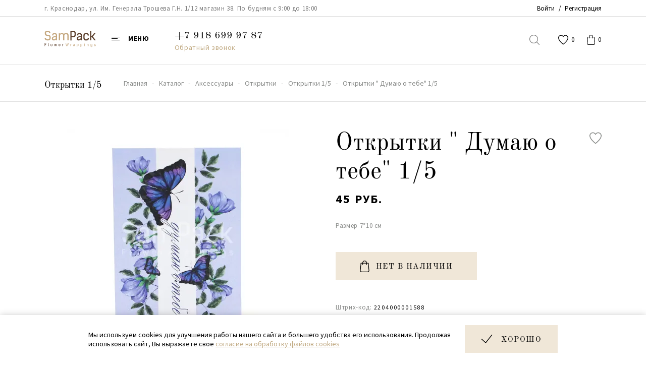

--- FILE ---
content_type: text/html; charset=UTF-8
request_url: https://sampack.store/catalog/aksessuary/otkrytki/otkrytki-1-5-/otkrytki-dumayu-o-tebe-1-5/
body_size: 38696
content:


<!DOCTYPE html>
<html lang="ru">
<head>
    <title>Открытки &quot; Думаю о тебе&quot;   1/5 — купить в магазине флористики SamPack в Краснодаре | Опт и розница 2204000001588</title>
    <meta name="viewport" content="width=device-width, minimum-scale=1, initial-scale=1, user-scalable=yes">
    <meta name="facebook-domain-verification" content="tk13p9gaqc04uffzu2t2iase9gybr1" />
    <link rel="apple-touch-icon" sizes="180x180" href="/upload/dev2fun.imagecompress/webp/apple-touch-icon.webp">
    <link rel="icon" type="image/png" sizes="32x32" href="/upload/dev2fun.imagecompress/webp/favicon-32x32.webp">
    <link rel="icon" type="image/png" sizes="16x16" href="/upload/dev2fun.imagecompress/webp/favicon-16x16.webp">
    <link rel="manifest" href="/site.webmanifest">
    <link rel="mask-icon" href="/safari-pinned-tab.svg" color="#c0a981">
    <meta name="msapplication-TileColor" content="#c0a981">
    <meta name="theme-color" content="#F0E7D8">
    <meta name="robots" content="INDEX, FOLLOW, MAX-IMAGE-PREVIEW:LARGE, MAX-SNIPPET:-1, MAX-VIDEO-PREVIEW:-1" />
    <meta name="author" content="SamPack — магазин товаров для упаковки, флористики и декора (г. Краснодар)">
    <meta name="publisher" content="SamPaсk.store">
    <meta http-equiv="Content-Type" content="text/html; charset=UTF-8" />
<meta name="description" content="Открытки &amp;quot; Думаю о тебе&amp;quot;   1/5 по цене от 45 руб. ₽ в интернет-магазине SamPack (Краснодар). &#127800; Премиальное качество, скидки и акции. &#128144; Более 1000 довольных клиентов. Работаем с физ. и юр. лицами. | 2204000001588" />
<script data-skip-moving="true">(function(w, d, n) {var cl = "bx-core";var ht = d.documentElement;var htc = ht ? ht.className : undefined;if (htc === undefined || htc.indexOf(cl) !== -1){return;}var ua = n.userAgent;if (/(iPad;)|(iPhone;)/i.test(ua)){cl += " bx-ios";}else if (/Windows/i.test(ua)){cl += ' bx-win';}else if (/Macintosh/i.test(ua)){cl += " bx-mac";}else if (/Linux/i.test(ua) && !/Android/i.test(ua)){cl += " bx-linux";}else if (/Android/i.test(ua)){cl += " bx-android";}cl += (/(ipad|iphone|android|mobile|touch)/i.test(ua) ? " bx-touch" : " bx-no-touch");cl += w.devicePixelRatio && w.devicePixelRatio >= 2? " bx-retina": " bx-no-retina";if (/AppleWebKit/.test(ua)){cl += " bx-chrome";}else if (/Opera/.test(ua)){cl += " bx-opera";}else if (/Firefox/.test(ua)){cl += " bx-firefox";}ht.className = htc ? htc + " " + cl : cl;})(window, document, navigator);</script>


<link href="/bitrix/css/main/themes/blue/style.css?1700662027386" type="text/css"  rel="stylesheet" />
<link href="/bitrix/js/ui/design-tokens/dist/ui.design-tokens.css?173330050926358" type="text/css"  rel="stylesheet" />
<link href="/bitrix/js/ui/fonts/opensans/ui.font.opensans.css?17006621062555" type="text/css"  rel="stylesheet" />
<link href="/bitrix/js/main/popup/dist/main.popup.bundle.css?176042995631694" type="text/css"  rel="stylesheet" />
<link href="/local/templates/.default/components/bitrix/catalog/.default/style.css?17006621921122" type="text/css"  rel="stylesheet" />
<link href="/local/templates/.default/components/bitrix/catalog.element/new/style.css?170066219227784" type="text/css"  rel="stylesheet" />
<link href="/local/templates/.default/components/bitrix/catalog.element/new/themes/blue/style.css?17006621921064" type="text/css"  rel="stylesheet" />
<link href="/local/templates/.default/components/bitrix/catalog.section/other/style.css?17006621913941" type="text/css"  rel="stylesheet" />
<link href="/local/templates/.default/components/bitrix/catalog.item/.default/style.css?1700662191711" type="text/css"  rel="stylesheet" />
<link href="/local/templates/.default/css/owl.carousel.min.css?17006621913356" type="text/css"  rel="stylesheet" />
<link href="/local/templates/.default/css/jquery.fancybox.min.css?170066219113496" type="text/css"  rel="stylesheet" />
<link href="/local/templates/.default/css/style.css?1701677799207847" type="text/css"  data-template-style="true"  rel="stylesheet" />
<link href="/local/templates/.default/css/main.css?17006621913678" type="text/css"  data-template-style="true"  rel="stylesheet" />
<link href="/local/templates/.default/css/custom.css?17664756099633" type="text/css"  data-template-style="true"  rel="stylesheet" />
<link href="/local/templates/.default/css/slick.css?17006621913756" type="text/css"  data-template-style="true"  rel="stylesheet" />
<link href="/local/templates/.default/components/bitrix/system.auth.form/auth/style.css?1700662192443" type="text/css"  data-template-style="true"  rel="stylesheet" />
<link href="/local/templates/.default/components/bitrix/sale.basket.basket.line/small/style.css?1700662191846" type="text/css"  data-template-style="true"  rel="stylesheet" />
<link href="/local/templates/.default/components/bitrix/system.auth.form/mobile/style.css?1700662192443" type="text/css"  data-template-style="true"  rel="stylesheet" />
<link href="/local/templates/main/template_styles.css?170066219190" type="text/css"  data-template-style="true"  rel="stylesheet" />




<script type="extension/settings" data-extension="currency.currency-core">{"region":"ru"}</script>



            

        <meta name="og:type" content="website" />
    <meta name="og:title" content="Открытки &amp;quot; Думаю о тебе&amp;quot;   1/5" />
    <meta name="og:description" content="Открытки &amp;quot; Думаю о тебе&amp;quot;   1/5 по цене от 45 руб. ₽ в интернет-магазине SamPack (Краснодар). &#127800; Премиальное качество, скидки и акции. &#128144; Более 1000 довольных клиентов. Работаем с физ. и юр. лицами. | 2204000001588" />
    <meta name="og:image" content="/upload/dev2fun.imagecompress/webp/iblock/481/nk4u0iqu2ac0nuj5rg4k6rs7bg0ysbdk.webp" />
                <meta name="og:url" content="https://sampack.store/catalog/aksessuary/otkrytki/otkrytki-1-5-/otkrytki-dumayu-o-tebe-1-5/" />
        <meta name="twitter:title" content="Открытки &amp;quot; Думаю о тебе&amp;quot;   1/5" />
    <meta name="twitter:description" content="Открытки &amp;quot; Думаю о тебе&amp;quot;   1/5 по цене от 45 руб. ₽ в интернет-магазине SamPack (Краснодар). &#127800; Премиальное качество, скидки и акции. &#128144; Более 1000 довольных клиентов. Работаем с физ. и юр. лицами. | 2204000001588" />
        <meta name="twitter:url" content="https://sampack.store/catalog/aksessuary/otkrytki/otkrytki-1-5-/otkrytki-dumayu-o-tebe-1-5/" />
    <link rel="image_src" href="/upload/dev2fun.imagecompress/webp/iblock/481/nk4u0iqu2ac0nuj5rg4k6rs7bg0ysbdk.webp" />
    <link rel="canonical" href="https://sampack.store/catalog/aksessuary/otkrytki/otkrytki-1-5-/otkrytki-dumayu-o-tebe-1-5/" />
    <link rel="stylesheet" href="/local/templates/.default/css/custom2.css?v=6" />

    </head>
<body itemscope="" itemtype="https://schema.org/WebSite">
<link itemprop="url" href="/catalog/aksessuary/otkrytki/otkrytki-1-5-/otkrytki-dumayu-o-tebe-1-5/">
<div itemscope="" itemtype="https://schema.org/WebPage">
<!-- begin container_main  -->
<div class="container_main">
    <!-- begin hl_scroll  -->
    <div class="hl_scroll">
        <div class="hls_top plr">
            <div class="wmain">
                <div class="hlt_left">
                    <div class="hlt_cont" itemscope itemtype = "https://schema.org/PostalAddress">
                        г. Краснодар, ул. Им. Генерала Трошева Г.Н. 1/12 магазин 38. По будням с 9:00 до 18:00
<meta itemprop = "addressLocality" content="г. Краснодар">
<meta itemprop = "streetAddress" content="ул. Им. Генерала Трошева Г.Н. 1/12 магазин 38">
<meta itemprop = "hoursAvailable" content="По будням с 9:00 до 18:00">                    </div>
                </div>
                <div class="hlt_right">
                    <!--'start_frame_cache_iIjGFB'-->

    <div class="hlt_login_nav">
        <a href="/auth/?login=yes" rel="nofollow">Войти</a><span>/</span><a href="/auth/?register=yes&amp;backurl=%2Fcatalog%2Faksessuary%2Fotkrytki%2Fotkrytki-1-5-%2Fotkrytki-dumayu-o-tebe-1-5%2F" rel="nofollow">Регистрация</a>
    </div>


<!--'end_frame_cache_iIjGFB'-->                </div>
            </div>
        </div>
        <div class="hls_bottom plr">
            <div class="wmain" style="position: relative;">
                <div class="hlb_left">
                    <a class="logo" href="/"><img src="/local/templates/.default/img/logo_SP.svg" width="102" height="33.344" alt="Интернет-магазин товаров для флористики Sampack.store" title="Интернет-магазин товаров для флористики Sampack.store"></a>                    <div class="hl_btn_menu">
                        <span>меню</span>
                        <svg width="16" height="7" viewBox="0 0 16 7" fill="none" xmlns="http://www.w3.org/2000/svg">
                            <rect width="16" height="1" fill="black"/>
                            <rect y="3" width="12" height="1" fill="black"/>
                            <rect y="6" width="16" height="1" fill="black"/>
                        </svg>
                    </div>
                    <div class="hlb_cont" itemscope itemtype = "https://schema.org/PostalAddress">
                        <a itemprop = "telephone" class="hlb_phone_num" href="tel:+79186999787" onclick="ym(62014960,'reachGoal','header_phone');return true;">+7 918 699 97 87</a>                        <a class="hlb_call" href="#" onclick="modal.get_form(11);">Обратный звонок</a>
                    </div>
                </div>
                <!--'start_frame_cache_LkGdQn'-->
    <ul class="hlb_nav" itemscope itemtype="http://schema.org/SiteNavigationElement">
                            <li class="hl_cat hl_act"><a itemprop="url" href="/catalog/"><span>Каталог</span></a></li>
                                            <li><a itemprop="url" href="/events/"><span><i>Акции и новости</i></span></a></li>
                                            <li><a itemprop="url" href="/deliveryandpayment/"><span><i>Доставка и оплата</i></span></a></li>
                                            <li><a itemprop="url" href="/discounts/"><span><i>Система скидок</i></span></a></li>
                                            <li><a itemprop="url" href="/company/"><span><i>О компании</i></span></a></li>
                                            <li><a itemprop="url" href="/reviews/"><span><i>Отзывы</i></span></a></li>
                                            <li><a itemprop="url" href="/contacts/"><span><i>Контакты</i></span></a></li>
                            </ul>


<!--'end_frame_cache_LkGdQn'-->                <div class="hlb_right">
                    <div class="hlbr_ico hlbr_ico_user js-user-menu"><i></i></div>
                    <div class="hlbr_ico hlbr_ico_search"><i></i></div>
                    <a class="hlbr_ico hlbr_ico_act hlbr_ico_like" href="/personal/cart/wish/">
                        <i></i>
                        <span id="wishcount">0</span>
                    </a>
                    
<div id="bx_basketFKauiI" class="bx-basket bx-opener small_basket"><!--'start_frame_cache_bx_basketFKauiI'--><a class="hlbr_ico hlbr_ico_act hlbr_ico_basket basket_ico" href="/personal/cart/">
    <i></i>
    <span>0</span>
</a>
<!--'end_frame_cache_bx_basketFKauiI'--></div>
                </div>
                <div class="pu_user_mobile_close js-user-menu"></div>
                <div class="search_mobile_close"></div>
            </div>
        </div>
        
<div style="display: none;" class="head_serach_main">
    <div style="display: none;" class="head_serach_inner plr">
        <div class="wmain">
            <form class="head_search_form" action="/search/">
                                    <input type="text" name="q" value="" size="15" maxlength="50" />
                                <button class="hsf_btn" type="submit"></button>
                <div class="hsf_clear">
                    <span onclick="clear_search();">Очистить</span>
                </div>
            </form>
        </div>
    </div>
</div>        <div style="display: none;" class="hls_nav_main">
            <div style="display: none;" class="hls_nav_inner plr">
                <div class="wmain">
                    <!--'start_frame_cache_XEVOpk'--><ul class="hls_nav_list">
            <li>
                        <a href="/catalog/aksessuary/" data-submenu-id="#hls_tab1">
                Аксессуары            </a>
        </li>
            <li>
                        <a href="/catalog/tematicheskie-tovary/" data-submenu-id="#hls_tab2">
                Тематические товары            </a>
        </li>
            <li>
                        <a href="/catalog/korziny-kashpo-metall-kashpo-derevo/" data-submenu-id="#hls_tab3">
                Корзины            </a>
        </li>
            <li>
                        <a href="/catalog/lenta/" data-submenu-id="#hls_tab4">
                Лента            </a>
        </li>
            <li>
                        <a href="/catalog/upakovochnyy-material-dlya-tsvetov-i-podarkov/" data-submenu-id="#hls_tab5">
                Упаковочный материал для цветов и подарков            </a>
        </li>
            <li>
                        <a href="/catalog/sukhotsvety/" data-submenu-id="#hls_tab6">
                Сухоцветы            </a>
        </li>
            <li>
                        <a href="/catalog/pena/" data-submenu-id="#hls_tab7">
                Пена            </a>
        </li>
            <li>
                        <a href="/catalog/korobki-i-sumki/" data-submenu-id="#hls_tab8">
                Коробки и сумки            </a>
        </li>
            <li>
                        <a href="/catalog/instrumenty-i-raskhodnye-materialy/" data-submenu-id="#hls_tab9">
                Инструменты и расходные материалы            </a>
        </li>
    </ul>
<ul class="hls_nav_inner_list" style="width: 100%;">
            <li id="hls_tab1" style="display: none;">
            <ul class="hls_nil_tovar">
                                                            <li>
                            <a href="/catalog/aksessuary/toppery/">
                                <div class="hls_nav_img">
                                                                        <img src="/upload/dev2fun.imagecompress/webp/resize_cache/iblock/ca5/62_64_1/2by1ru5r3hhano6nrxw0k1pjh841drgr.webp" width="62" height="64" loading="lazy" title="Топперы" alt="Топперы">
                                </div>
                                <div class="hls_nav_name">
                                    Топперы                                </div>
                            </a>
                        </li>
                                            <li>
                            <a href="/catalog/aksessuary/bulavki-strazy-na-igolke-gala-klipsy/">
                                <div class="hls_nav_img">
                                                                        <img src="/upload/dev2fun.imagecompress/webp/resize_cache/iblock/5ff/62_64_1/q5mjc2yy3vzmx73me3klrb4mfn2667b6.webp" width="62" height="64" loading="lazy" title="Булавки,стразы на иголке,гала-клипсы" alt="Булавки,стразы на иголке,гала-клипсы">
                                </div>
                                <div class="hls_nav_name">
                                    Булавки,стразы на иголке,гала-клипсы                                </div>
                            </a>
                        </li>
                                            <li>
                            <a href="/catalog/aksessuary/dekor-na-prishchepke-i-lipkoy-osnove/">
                                <div class="hls_nav_img">
                                                                        <img src="/upload/dev2fun.imagecompress/webp/resize_cache/iblock/30a/62_64_1/wgfzcvu4cfucr3xowvdxn4pjpldiwja0.webp" width="62" height="64" loading="lazy" title="Декор на прищепке и липкой основе" alt="Декор на прищепке и липкой основе">
                                </div>
                                <div class="hls_nav_name">
                                    Декор на прищепке и липкой основе                                </div>
                            </a>
                        </li>
                                            <li>
                            <a href="/catalog/aksessuary/babochki/">
                                <div class="hls_nav_img">
                                                                        <img src="/upload/dev2fun.imagecompress/webp/local/templates/.default/img/no_category.webp" width="62" height="64" loading="lazy" title="Интернет-магазин товаров для упаковки и оформления цветов и подарков оптом и в розницу - SamPaсk.store" alt="Интернет-магазин товаров для упаковки и оформления цветов и подарков оптом и в розницу - SamPaсk.store">
                                </div>
                                <div class="hls_nav_name">
                                    Бабочки                                </div>
                            </a>
                        </li>
                                            <li>
                            <a href="/catalog/aksessuary/banty/">
                                <div class="hls_nav_img">
                                                                        <img src="/upload/dev2fun.imagecompress/webp/resize_cache/iblock/991/62_64_1/gvmslw52fqr9b3mspq4h551r0es9wmc7.webp" width="62" height="64" loading="lazy" title="Банты" alt="Банты">
                                </div>
                                <div class="hls_nav_name">
                                    Банты                                </div>
                            </a>
                        </li>
                                            <li>
                            <a href="/catalog/aksessuary/perya-naturalnye/">
                                <div class="hls_nav_img">
                                                                        <img src="/upload/dev2fun.imagecompress/webp/resize_cache/iblock/17c/62_64_1/lmuvugldt36syr7cpdsekjpj96p9df35.webp" width="62" height="64" loading="lazy" title="Перья натуральные" alt="Перья натуральные">
                                </div>
                                <div class="hls_nav_name">
                                    Перья натуральные                                </div>
                            </a>
                        </li>
                                            <li>
                            <a href="/catalog/aksessuary/otkrytki/">
                                <div class="hls_nav_img">
                                                                        <img src="/upload/dev2fun.imagecompress/webp/resize_cache/iblock/8f5/62_64_1/r2qj6s0ysb6lr254t551gn9q6r5ggc48.webp" width="62" height="64" loading="lazy" title="Открытки" alt="Открытки">
                                </div>
                                <div class="hls_nav_name">
                                    Открытки                                </div>
                            </a>
                        </li>
                                            <li>
                            <a href="/catalog/aksessuary/bulavki-dlya-foamirana/">
                                <div class="hls_nav_img">
                                                                        <img src="/upload/dev2fun.imagecompress/webp/resize_cache/iblock/700/62_64_1/46y66vzakm4i4od9vctw8hbgw3bneqq2.webp" width="62" height="64" loading="lazy" title="Булавки для фоамирана" alt="Булавки для фоамирана">
                                </div>
                                <div class="hls_nav_name">
                                    Булавки для фоамирана                                </div>
                            </a>
                        </li>
                                            <li>
                            <a href="/catalog/aksessuary/dekorativnyy-tsvetok-mylo-pion-8-8cm-16sht/">
                                <div class="hls_nav_img">
                                                                        <img src="/upload/dev2fun.imagecompress/webp/resize_cache/iblock/389/62_64_1/cn7ebcn6w4og1raq0hznv8yq5v4lls00.webp" width="62" height="64" loading="lazy" title="Декоративный цветок-мыло &quot;Пион&quot; " alt="Декоративный цветок-мыло &quot;Пион&quot; ">
                                </div>
                                <div class="hls_nav_name">
                                    Декоративный цветок-мыло &quot;Пион&quot;                                 </div>
                            </a>
                        </li>
                                            <li>
                            <a href="/catalog/aksessuary/dekorativnyy-tsvetok-mylo-khrizantema/">
                                <div class="hls_nav_img">
                                                                        <img src="/upload/dev2fun.imagecompress/webp/resize_cache/iblock/a12/62_64_1/9h80zlbwbmx2zq8xta0cohhha9bc2rzz.webp" width="62" height="64" loading="lazy" title="Декоративный цветок-мыло &quot;Хризантема&quot;" alt="Декоративный цветок-мыло &quot;Хризантема&quot;">
                                </div>
                                <div class="hls_nav_name">
                                    Декоративный цветок-мыло &quot;Хризантема&quot;                                </div>
                            </a>
                        </li>
                                            <li>
                            <a href="/catalog/aksessuary/plastikovye-shary-i-figury-dlya-tvorchestva/">
                                <div class="hls_nav_img">
                                                                        <img src="/upload/dev2fun.imagecompress/webp/local/templates/.default/img/no_category.webp" width="62" height="64" loading="lazy" title="Интернет-магазин товаров для упаковки и оформления цветов и подарков оптом и в розницу - SamPaсk.store" alt="Интернет-магазин товаров для упаковки и оформления цветов и подарков оптом и в розницу - SamPaсk.store">
                                </div>
                                <div class="hls_nav_name">
                                    Пластиковые шары и фигуры для творчества                                </div>
                            </a>
                        </li>
                                            <li>
                            <a href="/catalog/aksessuary/rozy-iz-mylnoy-peny/">
                                <div class="hls_nav_img">
                                                                        <img src="/upload/dev2fun.imagecompress/webp/resize_cache/iblock/b1f/62_64_1/lz49n8r3ygcs7xjw9j90zkkdi45sbjzs.webp" width="62" height="64" loading="lazy" title="Розы из мыльной пены" alt="Розы из мыльной пены">
                                </div>
                                <div class="hls_nav_name">
                                    Розы из мыльной пены                                </div>
                            </a>
                        </li>
                                            <li>
                            <a href="/catalog/aksessuary/nakleyki/">
                                <div class="hls_nav_img">
                                                                        <img src="/upload/dev2fun.imagecompress/webp/local/templates/.default/img/no_category.webp" width="62" height="64" loading="lazy" title="Интернет-магазин товаров для упаковки и оформления цветов и подарков оптом и в розницу - SamPaсk.store" alt="Интернет-магазин товаров для упаковки и оформления цветов и подарков оптом и в розницу - SamPaсk.store">
                                </div>
                                <div class="hls_nav_name">
                                    Наклейки                                </div>
                            </a>
                        </li>
                                            <li>
                            <a href="/catalog/aksessuary/strazy/">
                                <div class="hls_nav_img">
                                                                        <img src="/upload/dev2fun.imagecompress/webp/local/templates/.default/img/no_category.webp" width="62" height="64" loading="lazy" title="Интернет-магазин товаров для упаковки и оформления цветов и подарков оптом и в розницу - SamPaсk.store" alt="Интернет-магазин товаров для упаковки и оформления цветов и подарков оптом и в розницу - SamPaсk.store">
                                </div>
                                <div class="hls_nav_name">
                                    Стразы                                </div>
                            </a>
                        </li>
                                            <li>
                            <a href="/catalog/aksessuary/pusety/">
                                <div class="hls_nav_img">
                                                                        <img src="/upload/dev2fun.imagecompress/webp/local/templates/.default/img/no_category.webp" width="62" height="64" loading="lazy" title="Интернет-магазин товаров для упаковки и оформления цветов и подарков оптом и в розницу - SamPaсk.store" alt="Интернет-магазин товаров для упаковки и оформления цветов и подарков оптом и в розницу - SamPaсk.store">
                                </div>
                                <div class="hls_nav_name">
                                    Пусеты                                </div>
                            </a>
                        </li>
                                            <li>
                            <a href="/catalog/aksessuary/isskustvennye-tsvety/">
                                <div class="hls_nav_img">
                                                                        <img src="/upload/dev2fun.imagecompress/webp/resize_cache/iblock/387/62_64_1/y0tkf2fbhf1z0p2vicgo3x21byh9ejys.webp" width="62" height="64" loading="lazy" title="Исскуственные цветы" alt="Исскуственные цветы">
                                </div>
                                <div class="hls_nav_name">
                                    Исскуственные цветы                                </div>
                            </a>
                        </li>
                                            <li>
                            <a href="/catalog/aksessuary/busy/">
                                <div class="hls_nav_img">
                                                                        <img src="/upload/dev2fun.imagecompress/webp/resize_cache/iblock/4d4/62_64_1/848lofhj0y34diqosqi2lp5rexxsnfqa.webp" width="62" height="64" loading="lazy" title="Бусы" alt="Бусы">
                                </div>
                                <div class="hls_nav_name">
                                    Бусы                                </div>
                            </a>
                        </li>
                                            <li>
                            <a href="/catalog/aksessuary/blesk/">
                                <div class="hls_nav_img">
                                                                        <img src="/upload/dev2fun.imagecompress/webp/local/templates/.default/img/no_category.webp" width="62" height="64" loading="lazy" title="Интернет-магазин товаров для упаковки и оформления цветов и подарков оптом и в розницу - SamPaсk.store" alt="Интернет-магазин товаров для упаковки и оформления цветов и подарков оптом и в розницу - SamPaсk.store">
                                </div>
                                <div class="hls_nav_name">
                                    Блеск                                </div>
                            </a>
                        </li>
                                            <li>
                            <a href="/catalog/aksessuary/ptichki/">
                                <div class="hls_nav_img">
                                                                        <img src="/upload/dev2fun.imagecompress/webp/local/templates/.default/img/no_category.webp" width="62" height="64" loading="lazy" title="Интернет-магазин товаров для упаковки и оформления цветов и подарков оптом и в розницу - SamPaсk.store" alt="Интернет-магазин товаров для упаковки и оформления цветов и подарков оптом и в розницу - SamPaсk.store">
                                </div>
                                <div class="hls_nav_name">
                                    Птички                                </div>
                            </a>
                        </li>
                                                </ul>
        </li>
            <li id="hls_tab2" style="display: none;">
            <ul class="hls_nil_tovar">
                                                            <li>
                            <a href="/catalog/tematicheskie-tovary/paskha-/">
                                <div class="hls_nav_img">
                                                                        <img src="/upload/dev2fun.imagecompress/webp/resize_cache/iblock/627/62_64_1/62742c47e650ab9e23ee8e604562647a.webp" width="62" height="64" loading="lazy" title="Пасха " alt="Пасха ">
                                </div>
                                <div class="hls_nav_name">
                                    Пасха                                 </div>
                            </a>
                        </li>
                                            <li>
                            <a href="/catalog/tematicheskie-tovary/novyy-god-/">
                                <div class="hls_nav_img">
                                                                        <img src="/upload/dev2fun.imagecompress/webp/resize_cache/iblock/3fb/62_64_1/mq0q556s3rmbmc4auz4cn18ccygm9gk0.webp" width="62" height="64" loading="lazy" title="Новый год " alt="Новый год ">
                                </div>
                                <div class="hls_nav_name">
                                    Новый год                                 </div>
                            </a>
                        </li>
                                                </ul>
        </li>
            <li id="hls_tab3" style="display: none;">
            <ul class="hls_nil_tovar">
                                                            <li>
                            <a href="/catalog/korziny-kashpo-metall-kashpo-derevo/korziny-pletennye-iz-dzhuta/">
                                <div class="hls_nav_img">
                                                                        <img src="/upload/dev2fun.imagecompress/webp/resize_cache/iblock/567/62_64_1/9wvew9q5vwsdiq47zkxu4emf7jlsv7kn.webp" width="62" height="64" loading="lazy" title="Корзины плетенные из джута" alt="Корзины плетенные из джута">
                                </div>
                                <div class="hls_nav_name">
                                    Корзины плетенные из джута                                </div>
                            </a>
                        </li>
                                            <li>
                            <a href="/catalog/korziny-kashpo-metall-kashpo-derevo/korziny-tekstil/">
                                <div class="hls_nav_img">
                                                                        <img src="/upload/dev2fun.imagecompress/webp/local/templates/.default/img/no_category.webp" width="62" height="64" loading="lazy" title="Интернет-магазин товаров для упаковки и оформления цветов и подарков оптом и в розницу - SamPaсk.store" alt="Интернет-магазин товаров для упаковки и оформления цветов и подарков оптом и в розницу - SamPaсk.store">
                                </div>
                                <div class="hls_nav_name">
                                    Корзины текстиль                                </div>
                            </a>
                        </li>
                                            <li>
                            <a href="/catalog/korziny-kashpo-metall-kashpo-derevo/korziny-iz-rogoza/">
                                <div class="hls_nav_img">
                                                                        <img src="/upload/dev2fun.imagecompress/webp/resize_cache/iblock/d64/62_64_1/gir19npy3sit3ueuo0mzc3pt777roa4s.webp" width="62" height="64" loading="lazy" title="Корзины из рогоза" alt="Корзины из рогоза">
                                </div>
                                <div class="hls_nav_name">
                                    Корзины из рогоза                                </div>
                            </a>
                        </li>
                                            <li>
                            <a href="/catalog/korziny-kashpo-metall-kashpo-derevo/korziny-kitayskie/">
                                <div class="hls_nav_img">
                                                                        <img src="/upload/dev2fun.imagecompress/webp/resize_cache/iblock/5b8/62_64_1/9yybqlkwdnhobkf5m5ipe8clkoas33ma.webp" width="62" height="64" loading="lazy" title="Корзины Китайские" alt="Корзины Китайские">
                                </div>
                                <div class="hls_nav_name">
                                    Корзины Китайские                                </div>
                            </a>
                        </li>
                                            <li>
                            <a href="/catalog/korziny-kashpo-metall-kashpo-derevo/nabor-rotang/">
                                <div class="hls_nav_img">
                                                                        <img src="/upload/dev2fun.imagecompress/webp/local/templates/.default/img/no_category.webp" width="62" height="64" loading="lazy" title="Интернет-магазин товаров для упаковки и оформления цветов и подарков оптом и в розницу - SamPaсk.store" alt="Интернет-магазин товаров для упаковки и оформления цветов и подарков оптом и в розницу - SamPaсk.store">
                                </div>
                                <div class="hls_nav_name">
                                    Набор РОТАНГ                                </div>
                            </a>
                        </li>
                                            <li>
                            <a href="/catalog/korziny-kashpo-metall-kashpo-derevo/plastik/">
                                <div class="hls_nav_img">
                                                                        <img src="/upload/dev2fun.imagecompress/webp/local/templates/.default/img/no_category.webp" width="62" height="64" loading="lazy" title="Интернет-магазин товаров для упаковки и оформления цветов и подарков оптом и в розницу - SamPaсk.store" alt="Интернет-магазин товаров для упаковки и оформления цветов и подарков оптом и в розницу - SamPaсk.store">
                                </div>
                                <div class="hls_nav_name">
                                    Пластик                                </div>
                            </a>
                        </li>
                                            <li>
                            <a href="/catalog/korziny-kashpo-metall-kashpo-derevo/soloma/">
                                <div class="hls_nav_img">
                                                                        <img src="/upload/dev2fun.imagecompress/webp/local/templates/.default/img/no_category.webp" width="62" height="64" loading="lazy" title="Интернет-магазин товаров для упаковки и оформления цветов и подарков оптом и в розницу - SamPaсk.store" alt="Интернет-магазин товаров для упаковки и оформления цветов и подарков оптом и в розницу - SamPaсk.store">
                                </div>
                                <div class="hls_nav_name">
                                    Солома                                </div>
                            </a>
                        </li>
                                            <li>
                            <a href="/catalog/korziny-kashpo-metall-kashpo-derevo/korziny-poshtuchno/">
                                <div class="hls_nav_img">
                                                                        <img src="/upload/dev2fun.imagecompress/webp/local/templates/.default/img/no_category.webp" width="62" height="64" loading="lazy" title="Интернет-магазин товаров для упаковки и оформления цветов и подарков оптом и в розницу - SamPaсk.store" alt="Интернет-магазин товаров для упаковки и оформления цветов и подарков оптом и в розницу - SamPaсk.store">
                                </div>
                                <div class="hls_nav_name">
                                    Корзины поштучно                                </div>
                            </a>
                        </li>
                                            <li>
                            <a href="/catalog/korziny-kashpo-metall-kashpo-derevo/korziny-moskva-ns/">
                                <div class="hls_nav_img">
                                                                        <img src="/upload/dev2fun.imagecompress/webp/resize_cache/iblock/a8e/62_64_1/4ksy51wad9cg7w0webqtbx192a1usuuw.webp" width="62" height="64" loading="lazy" title="Корзины Москва (НС)" alt="Корзины Москва (НС)">
                                </div>
                                <div class="hls_nav_name">
                                    Корзины Москва (НС)                                </div>
                            </a>
                        </li>
                                            <li>
                            <a href="/catalog/korziny-kashpo-metall-kashpo-derevo/korziny-moskva-m/">
                                <div class="hls_nav_img">
                                                                        <img src="/upload/dev2fun.imagecompress/webp/resize_cache/iblock/5c0/62_64_1/xa9hh0dah5w753obe0e3ed1zw9agv6eo.webp" width="62" height="64" loading="lazy" title="Корзины Москва(М)" alt="Корзины Москва(М)">
                                </div>
                                <div class="hls_nav_name">
                                    Корзины Москва(М)                                </div>
                            </a>
                        </li>
                                                </ul>
        </li>
            <li id="hls_tab4" style="display: none;">
            <ul class="hls_nil_tovar">
                                                            <li>
                            <a href="/catalog/lenta/rafiya-bumazhnaya-150m/">
                                <div class="hls_nav_img">
                                                                        <img src="/upload/dev2fun.imagecompress/webp/local/templates/.default/img/no_category.webp" width="62" height="64" loading="lazy" title="Интернет-магазин товаров для упаковки и оформления цветов и подарков оптом и в розницу - SamPaсk.store" alt="Интернет-магазин товаров для упаковки и оформления цветов и подарков оптом и в розницу - SamPaсk.store">
                                </div>
                                <div class="hls_nav_name">
                                    Рафия бумажная 150м                                </div>
                            </a>
                        </li>
                                            <li>
                            <a href="/catalog/lenta/shnur-dekorativnyy/">
                                <div class="hls_nav_img">
                                                                        <img src="/upload/dev2fun.imagecompress/webp/resize_cache/iblock/362/62_64_1/l8tvn5turl8fo0gnym408r3n6rhlfhe4.webp" width="62" height="64" loading="lazy" title="Шнур декоративный" alt="Шнур декоративный">
                                </div>
                                <div class="hls_nav_name">
                                    Шнур декоративный                                </div>
                            </a>
                        </li>
                                            <li>
                            <a href="/catalog/lenta/lenta-raduga/">
                                <div class="hls_nav_img">
                                                                        <img src="/upload/dev2fun.imagecompress/webp/resize_cache/iblock/1d7/62_64_1/vkcb7zkzmboifclcaml69lp8w23c8w0d.webp" width="62" height="64" loading="lazy" title="Лента Радуга" alt="Лента Радуга">
                                </div>
                                <div class="hls_nav_name">
                                    Лента Радуга                                </div>
                            </a>
                        </li>
                                            <li>
                            <a href="/catalog/lenta/lenta-parcha/">
                                <div class="hls_nav_img">
                                                                        <img src="/upload/dev2fun.imagecompress/webp/resize_cache/iblock/7ea/62_64_1/o7xfejctt9q0ifvci3go77c9bty86e8a.webp" width="62" height="64" loading="lazy" title="Лента Парча" alt="Лента Парча">
                                </div>
                                <div class="hls_nav_name">
                                    Лента Парча                                </div>
                            </a>
                        </li>
                                            <li>
                            <a href="/catalog/lenta/kruzheva/">
                                <div class="hls_nav_img">
                                                                        <img src="/upload/dev2fun.imagecompress/webp/resize_cache/iblock/b34/62_64_1/znbtgbo2vosbtdo43u212hi5g3e4exc6.webp" width="62" height="64" loading="lazy" title="Кружева" alt="Кружева">
                                </div>
                                <div class="hls_nav_name">
                                    Кружева                                </div>
                            </a>
                        </li>
                                            <li>
                            <a href="/catalog/lenta/lenta-zavyazka/">
                                <div class="hls_nav_img">
                                                                        <img src="/upload/dev2fun.imagecompress/webp/resize_cache/iblock/650/62_64_1/xm3qy8arojqjdwlvd1ll7ll60vsqx7hh.webp" width="62" height="64" loading="lazy" title="Лента Завязка" alt="Лента Завязка">
                                </div>
                                <div class="hls_nav_name">
                                    Лента Завязка                                </div>
                            </a>
                        </li>
                                            <li>
                            <a href="/catalog/lenta/tkanevaya/">
                                <div class="hls_nav_img">
                                                                        <img src="/upload/dev2fun.imagecompress/webp/resize_cache/iblock/f7e/62_64_1/uoa14sss2x2k7l0wns9cp29vwr35xu79.webp" width="62" height="64" loading="lazy" title="Тканевая" alt="Тканевая">
                                </div>
                                <div class="hls_nav_name">
                                    Тканевая                                </div>
                            </a>
                        </li>
                                            <li>
                            <a href="/catalog/lenta/lenta-polsha/">
                                <div class="hls_nav_img">
                                                                        <img src="/upload/dev2fun.imagecompress/webp/resize_cache/iblock/73d/62_64_1/b58x65oq26pqt1b8hpc1tutkvnewn9fb.webp" width="62" height="64" loading="lazy" title="Лента Польша" alt="Лента Польша">
                                </div>
                                <div class="hls_nav_name">
                                    Лента Польша                                </div>
                            </a>
                        </li>
                                            <li>
                            <a href="/catalog/lenta/rafiya-plastiflora/">
                                <div class="hls_nav_img">
                                                                        <img src="/upload/dev2fun.imagecompress/webp/resize_cache/iblock/8bf/62_64_1/wa7hfo6cgz7rxr3x9lozdbse6fj092as.webp" width="62" height="64" loading="lazy" title="Рафия PLASTIFLORA" alt="Рафия PLASTIFLORA">
                                </div>
                                <div class="hls_nav_name">
                                    Рафия PLASTIFLORA                                </div>
                            </a>
                        </li>
                                            <li>
                            <a href="/catalog/lenta/lenta-italiya/">
                                <div class="hls_nav_img">
                                                                        <img src="/upload/dev2fun.imagecompress/webp/resize_cache/iblock/32f/62_64_1/kyu1eg6dk7csbn6vjskja4w7b1xzt5e8.webp" width="62" height="64" loading="lazy" title="Лента Италия" alt="Лента Италия">
                                </div>
                                <div class="hls_nav_name">
                                    Лента Италия                                </div>
                            </a>
                        </li>
                                            <li>
                            <a href="/catalog/lenta/lenta-atlas/">
                                <div class="hls_nav_img">
                                                                        <img src="/upload/dev2fun.imagecompress/webp/resize_cache/iblock/288/62_64_1/wuysuneygjgn2s0z9jfel0isbtcj3o7u.webp" width="62" height="64" loading="lazy" title="Лента Атлас" alt="Лента Атлас">
                                </div>
                                <div class="hls_nav_name">
                                    Лента Атлас                                </div>
                            </a>
                        </li>
                                            <li>
                            <a href="/catalog/lenta/lenta-kitay_1/">
                                <div class="hls_nav_img">
                                                                        <img src="/upload/dev2fun.imagecompress/webp/local/templates/.default/img/no_category.webp" width="62" height="64" loading="lazy" title="Интернет-магазин товаров для упаковки и оформления цветов и подарков оптом и в розницу - SamPaсk.store" alt="Интернет-магазин товаров для упаковки и оформления цветов и подарков оптом и в розницу - SamPaсk.store">
                                </div>
                                <div class="hls_nav_name">
                                    Лента Китай                                </div>
                            </a>
                        </li>
                                            <li>
                            <a href="/catalog/lenta/lenta-atlasnaya-poliester-2-5sm-100yard/">
                                <div class="hls_nav_img">
                                                                        <img src="/upload/dev2fun.imagecompress/webp/resize_cache/iblock/21b/62_64_1/23x7nbkdrrzs3xj35qw0e95veuub5snz.webp" width="62" height="64" loading="lazy" title="Лента Атласная Полиэстер 2,5см*100ярд." alt="Лента Атласная Полиэстер 2,5см*100ярд.">
                                </div>
                                <div class="hls_nav_name">
                                    Лента Атласная Полиэстер 2,5см*100ярд.                                </div>
                            </a>
                        </li>
                                                </ul>
        </li>
            <li id="hls_tab5" style="display: none;">
            <ul class="hls_nil_tovar">
                                                            <li>
                            <a href="/catalog/upakovochnyy-material-dlya-tsvetov-i-podarkov/bumaga/">
                                <div class="hls_nav_img">
                                                                        <img src="/upload/dev2fun.imagecompress/webp/resize_cache/iblock/dfe/62_64_1/cvy8nc9xx7z7rg273h4uxtq9ruesn57g.webp" width="62" height="64" loading="lazy" title="Бумага" alt="Бумага">
                                </div>
                                <div class="hls_nav_name">
                                    Бумага                                </div>
                            </a>
                        </li>
                                            <li>
                            <a href="/catalog/upakovochnyy-material-dlya-tsvetov-i-podarkov/foamiran/">
                                <div class="hls_nav_img">
                                                                        <img src="/upload/dev2fun.imagecompress/webp/resize_cache/iblock/c48/62_64_1/dt7cm88a35sqiltaodvq2legvr3hpih7.webp" width="62" height="64" loading="lazy" title="Фоамиран" alt="Фоамиран">
                                </div>
                                <div class="hls_nav_name">
                                    Фоамиран                                </div>
                            </a>
                        </li>
                                            <li>
                            <a href="/catalog/upakovochnyy-material-dlya-tsvetov-i-podarkov/plenka/">
                                <div class="hls_nav_img">
                                                                        <img src="/upload/dev2fun.imagecompress/webp/resize_cache/iblock/af5/62_64_1/wf6qtxfooc1ycb3tuqgtw8qcirhepmcd.webp" width="62" height="64" loading="lazy" title="Пленка" alt="Пленка">
                                </div>
                                <div class="hls_nav_name">
                                    Пленка                                </div>
                            </a>
                        </li>
                                            <li>
                            <a href="/catalog/upakovochnyy-material-dlya-tsvetov-i-podarkov/fatin/">
                                <div class="hls_nav_img">
                                                                        <img src="/upload/dev2fun.imagecompress/webp/resize_cache/iblock/2b9/62_64_1/y4f6sf9mndnj8284e8ux1kfs6gx3pso7.webp" width="62" height="64" loading="lazy" title="Фатин" alt="Фатин">
                                </div>
                                <div class="hls_nav_name">
                                    Фатин                                </div>
                            </a>
                        </li>
                                            <li>
                            <a href="/catalog/upakovochnyy-material-dlya-tsvetov-i-podarkov/pautina/">
                                <div class="hls_nav_img">
                                                                        <img src="/upload/dev2fun.imagecompress/webp/resize_cache/iblock/bcf/62_64_1/bcf612b84132dbd56ba5fca5b3d71792.webp" width="62" height="64" loading="lazy" title="Паутина" alt="Паутина">
                                </div>
                                <div class="hls_nav_name">
                                    Паутина                                </div>
                            </a>
                        </li>
                                            <li>
                            <a href="/catalog/upakovochnyy-material-dlya-tsvetov-i-podarkov/fetr/">
                                <div class="hls_nav_img">
                                                                        <img src="/upload/dev2fun.imagecompress/webp/resize_cache/iblock/ff3/62_64_1/oifyxzzj4kdy86u0bua7xmplbfjpcnsh.webp" width="62" height="64" loading="lazy" title="Фетр" alt="Фетр">
                                </div>
                                <div class="hls_nav_name">
                                    Фетр                                </div>
                            </a>
                        </li>
                                            <li>
                            <a href="/catalog/upakovochnyy-material-dlya-tsvetov-i-podarkov/setka/">
                                <div class="hls_nav_img">
                                                                        <img src="/upload/dev2fun.imagecompress/webp/resize_cache/iblock/8e6/62_64_1/8e678e8677ddf014d4a5365b26a0e263.webp" width="62" height="64" loading="lazy" title="Сетка" alt="Сетка">
                                </div>
                                <div class="hls_nav_name">
                                    Сетка                                </div>
                            </a>
                        </li>
                                                </ul>
        </li>
            <li id="hls_tab6" style="display: none;">
            <ul class="hls_nil_tovar">
                                                            <li>
                            <a href="/catalog/sukhotsvety/izdelie-dekor-kovyl-70sm/">
                                <div class="hls_nav_img">
                                                                        <img src="/upload/dev2fun.imagecompress/webp/resize_cache/iblock/eb3/62_64_1/7srdpaeoehtdrrqs2fc2amg742p1wiie.webp" width="62" height="64" loading="lazy" title="Изделие декор.&quot;Ковыль&quot; 70см" alt="Изделие декор.&quot;Ковыль&quot; 70см">
                                </div>
                                <div class="hls_nav_name">
                                    Изделие декор.&quot;Ковыль&quot; 70см                                </div>
                            </a>
                        </li>
                                            <li>
                            <a href="/catalog/sukhotsvety/vetki-korilus/">
                                <div class="hls_nav_img">
                                                                        <img src="/upload/dev2fun.imagecompress/webp/local/templates/.default/img/no_category.webp" width="62" height="64" loading="lazy" title="Интернет-магазин товаров для упаковки и оформления цветов и подарков оптом и в розницу - SamPaсk.store" alt="Интернет-магазин товаров для упаковки и оформления цветов и подарков оптом и в розницу - SamPaсk.store">
                                </div>
                                <div class="hls_nav_name">
                                    Ветки корилус                                </div>
                            </a>
                        </li>
                                            <li>
                            <a href="/catalog/sukhotsvety/lagurus/">
                                <div class="hls_nav_img">
                                                                        <img src="/upload/dev2fun.imagecompress/webp/resize_cache/iblock/a3d/62_64_1/pvp5grid5ko8alqe1rmdpvvfzqg1r0ed.webp" width="62" height="64" loading="lazy" title="Лагурус" alt="Лагурус">
                                </div>
                                <div class="hls_nav_name">
                                    Лагурус                                </div>
                            </a>
                        </li>
                                            <li>
                            <a href="/catalog/sukhotsvety/vetki-khlopok-/">
                                <div class="hls_nav_img">
                                                                        <img src="/upload/dev2fun.imagecompress/webp/resize_cache/iblock/73d/62_64_1/ewrqp6sno6llblfx8i2ztmb7t4964qf6.webp" width="62" height="64" loading="lazy" title="Ветки хлопок " alt="Ветки хлопок ">
                                </div>
                                <div class="hls_nav_name">
                                    Ветки хлопок                                 </div>
                            </a>
                        </li>
                                            <li>
                            <a href="/catalog/sukhotsvety/izdeliya-dekor-sukhotsvety/">
                                <div class="hls_nav_img">
                                                                        <img src="/upload/dev2fun.imagecompress/webp/resize_cache/iblock/b44/62_64_1/b4423c3de942c47e37cb1d828f6e1cfb.webp" width="62" height="64" loading="lazy" title="Изделия декор.сухоцветы" alt="Изделия декор.сухоцветы">
                                </div>
                                <div class="hls_nav_name">
                                    Изделия декор.сухоцветы                                </div>
                            </a>
                        </li>
                                            <li>
                            <a href="/catalog/sukhotsvety/osnova-dlya-venka/">
                                <div class="hls_nav_img">
                                                                        <img src="/upload/dev2fun.imagecompress/webp/resize_cache/iblock/25f/62_64_1/25fff43b21776b22a7a7fd62197dab87.webp" width="62" height="64" loading="lazy" title="Основа для венка" alt="Основа для венка">
                                </div>
                                <div class="hls_nav_name">
                                    Основа для венка                                </div>
                            </a>
                        </li>
                                                </ul>
        </li>
            <li id="hls_tab7" style="display: none;">
            <ul class="hls_nil_tovar">
                                                            <li>
                            <a href="/catalog/pena/pena-aspac/">
                                <div class="hls_nav_img">
                                                                        <img src="/upload/dev2fun.imagecompress/webp/local/templates/.default/img/no_category.webp" width="62" height="64" loading="lazy" title="Интернет-магазин товаров для упаковки и оформления цветов и подарков оптом и в розницу - SamPaсk.store" alt="Интернет-магазин товаров для упаковки и оформления цветов и подарков оптом и в розницу - SamPaсk.store">
                                </div>
                                <div class="hls_nav_name">
                                    Пена ASPAC                                </div>
                            </a>
                        </li>
                                            <li>
                            <a href="/catalog/pena/oasis/">
                                <div class="hls_nav_img">
                                                                        <img src="/upload/dev2fun.imagecompress/webp/local/templates/.default/img/no_category.webp" width="62" height="64" loading="lazy" title="Интернет-магазин товаров для упаковки и оформления цветов и подарков оптом и в розницу - SamPaсk.store" alt="Интернет-магазин товаров для упаковки и оформления цветов и подарков оптом и в розницу - SamPaсk.store">
                                </div>
                                <div class="hls_nav_name">
                                    OASIS                                </div>
                            </a>
                        </li>
                                                </ul>
        </li>
            <li id="hls_tab8" style="display: none;">
            <ul class="hls_nil_tovar">
                                                            <li>
                            <a href="/catalog/korobki-i-sumki/pernoska-dlya-buketa-rostov/">
                                <div class="hls_nav_img">
                                                                        <img src="/upload/dev2fun.imagecompress/webp/local/templates/.default/img/no_category.webp" width="62" height="64" loading="lazy" title="Интернет-магазин товаров для упаковки и оформления цветов и подарков оптом и в розницу - SamPaсk.store" alt="Интернет-магазин товаров для упаковки и оформления цветов и подарков оптом и в розницу - SamPaсk.store">
                                </div>
                                <div class="hls_nav_name">
                                    Перноска для букета (Ростов)                                </div>
                            </a>
                        </li>
                                            <li>
                            <a href="/catalog/korobki-i-sumki/podarochnye-korobki/">
                                <div class="hls_nav_img">
                                                                        <img src="/upload/dev2fun.imagecompress/webp/resize_cache/iblock/e2b/62_64_1/5on4vrwmwewh0d5ydf1g5o4gx6qwlf6s.webp" width="62" height="64" loading="lazy" title="Подарочные коробки" alt="Подарочные коробки">
                                </div>
                                <div class="hls_nav_name">
                                    Подарочные коробки                                </div>
                            </a>
                        </li>
                                            <li>
                            <a href="/catalog/korobki-i-sumki/kashpo/">
                                <div class="hls_nav_img">
                                                                        <img src="/upload/dev2fun.imagecompress/webp/resize_cache/iblock/652/62_64_1/4anxez3w64jjnq8aramqb8pw2sqdmv40.webp" width="62" height="64" loading="lazy" title="Кашпо" alt="Кашпо">
                                </div>
                                <div class="hls_nav_name">
                                    Кашпо                                </div>
                            </a>
                        </li>
                                            <li>
                            <a href="/catalog/korobki-i-sumki/sumka-dlya-tsvetov/">
                                <div class="hls_nav_img">
                                                                        <img src="/upload/dev2fun.imagecompress/webp/resize_cache/iblock/ba0/62_64_1/qi4kzlwf9heczocggnyxva1adum69qv0.webp" width="62" height="64" loading="lazy" title="Сумка для цветов" alt="Сумка для цветов">
                                </div>
                                <div class="hls_nav_name">
                                    Сумка для цветов                                </div>
                            </a>
                        </li>
                                            <li>
                            <a href="/catalog/korobki-i-sumki/korobki-shlyapnye/">
                                <div class="hls_nav_img">
                                                                        <img src="/upload/dev2fun.imagecompress/webp/resize_cache/iblock/0f1/62_64_1/ueojpnh8z1kli82b5xqpmcxly272aolo.webp" width="62" height="64" loading="lazy" title="Коробки шляпные" alt="Коробки шляпные">
                                </div>
                                <div class="hls_nav_name">
                                    Коробки шляпные                                </div>
                            </a>
                        </li>
                                            <li>
                            <a href="/catalog/korobki-i-sumki/playm-pakety/">
                                <div class="hls_nav_img">
                                                                        <img src="/upload/dev2fun.imagecompress/webp/local/templates/.default/img/no_category.webp" width="62" height="64" loading="lazy" title="Интернет-магазин товаров для упаковки и оформления цветов и подарков оптом и в розницу - SamPaсk.store" alt="Интернет-магазин товаров для упаковки и оформления цветов и подарков оптом и в розницу - SamPaсk.store">
                                </div>
                                <div class="hls_nav_name">
                                    Плайм -пакеты                                </div>
                            </a>
                        </li>
                                            <li>
                            <a href="/catalog/korobki-i-sumki/tsilindr-7-1/">
                                <div class="hls_nav_img">
                                                                        <img src="/upload/dev2fun.imagecompress/webp/resize_cache/iblock/ae9/62_64_1/6llwk2lykkmkcg9jm46vkdfl9upe77ec.webp" width="62" height="64" loading="lazy" title="Цилиндр  7/1" alt="Цилиндр  7/1">
                                </div>
                                <div class="hls_nav_name">
                                    Цилиндр  7/1                                </div>
                            </a>
                        </li>
                                            <li>
                            <a href="/catalog/korobki-i-sumki/korobki-serdtsa/">
                                <div class="hls_nav_img">
                                                                        <img src="/upload/dev2fun.imagecompress/webp/resize_cache/iblock/b4c/62_64_1/83kpj9rrgagktcfl4lid68ntcvcqtibq.webp" width="62" height="64" loading="lazy" title="Коробки &quot; Сердца&quot;" alt="Коробки &quot; Сердца&quot;">
                                </div>
                                <div class="hls_nav_name">
                                    Коробки &quot; Сердца&quot;                                </div>
                            </a>
                        </li>
                                            <li>
                            <a href="/catalog/korobki-i-sumki/nabor-korobok-just-for-you-gerb-/">
                                <div class="hls_nav_img">
                                                                        <img src="/upload/dev2fun.imagecompress/webp/local/templates/.default/img/no_category.webp" width="62" height="64" loading="lazy" title="Интернет-магазин товаров для упаковки и оформления цветов и подарков оптом и в розницу - SamPaсk.store" alt="Интернет-магазин товаров для упаковки и оформления цветов и подарков оптом и в розницу - SamPaсk.store">
                                </div>
                                <div class="hls_nav_name">
                                    Набор коробок &quot; Just for you &quot;герб                                  </div>
                            </a>
                        </li>
                                            <li>
                            <a href="/catalog/korobki-i-sumki/nabor-korobok-iz-3kh-tsilindr-/">
                                <div class="hls_nav_img">
                                                                        <img src="/upload/dev2fun.imagecompress/webp/resize_cache/iblock/fb4/62_64_1/whnc5jm68bpsyynftqeo7n64u5pug4z4.webp" width="62" height="64" loading="lazy" title="Набор коробок из 3х цилиндр " alt="Набор коробок из 3х цилиндр ">
                                </div>
                                <div class="hls_nav_name">
                                    Набор коробок из 3х цилиндр                                 </div>
                            </a>
                        </li>
                                            <li>
                            <a href="/catalog/korobki-i-sumki/akvarium-shestigranik/">
                                <div class="hls_nav_img">
                                                                        <img src="/upload/dev2fun.imagecompress/webp/local/templates/.default/img/no_category.webp" width="62" height="64" loading="lazy" title="Интернет-магазин товаров для упаковки и оформления цветов и подарков оптом и в розницу - SamPaсk.store" alt="Интернет-магазин товаров для упаковки и оформления цветов и подарков оптом и в розницу - SamPaсk.store">
                                </div>
                                <div class="hls_nav_name">
                                    Аквариум &quot;Шестиграник&quot;                                </div>
                            </a>
                        </li>
                                            <li>
                            <a href="/catalog/korobki-i-sumki/korobki-i-mini-sampak/">
                                <div class="hls_nav_img">
                                                                        <img src="/upload/dev2fun.imagecompress/webp/local/templates/.default/img/no_category.webp" width="62" height="64" loading="lazy" title="Интернет-магазин товаров для упаковки и оформления цветов и подарков оптом и в розницу - SamPaсk.store" alt="Интернет-магазин товаров для упаковки и оформления цветов и подарков оптом и в розницу - SamPaсk.store">
                                </div>
                                <div class="hls_nav_name">
                                    Коробки и мини&quot;СамПак&quot;                                </div>
                            </a>
                        </li>
                                            <li>
                            <a href="/catalog/korobki-i-sumki/tsilindry-bez-kryshki/">
                                <div class="hls_nav_img">
                                                                        <img src="/upload/dev2fun.imagecompress/webp/resize_cache/iblock/d62/62_64_1/qs3zner3j2pv280nik7ak3jurdf98spu.webp" width="62" height="64" loading="lazy" title="Цилиндры без крышки" alt="Цилиндры без крышки">
                                </div>
                                <div class="hls_nav_name">
                                    Цилиндры без крышки                                </div>
                            </a>
                        </li>
                                                </ul>
        </li>
            <li id="hls_tab9" style="display: none;">
            <ul class="hls_nil_tovar">
                                                            <li>
                            <a href="/catalog/instrumenty-i-raskhodnye-materialy/kraska-lak/">
                                <div class="hls_nav_img">
                                                                        <img src="/upload/dev2fun.imagecompress/webp/resize_cache/iblock/f85/62_64_1/ef4fqz8xl8so3yvl6ac0jiqq52sgydzi.webp" width="62" height="64" loading="lazy" title="Краска.Лак" alt="Краска.Лак">
                                </div>
                                <div class="hls_nav_name">
                                    Краска.Лак                                </div>
                            </a>
                        </li>
                                            <li>
                            <a href="/catalog/instrumenty-i-raskhodnye-materialy/pakety-upakovochnye/">
                                <div class="hls_nav_img">
                                                                        <img src="/upload/dev2fun.imagecompress/webp/local/templates/.default/img/no_category.webp" width="62" height="64" loading="lazy" title="Интернет-магазин товаров для упаковки и оформления цветов и подарков оптом и в розницу - SamPaсk.store" alt="Интернет-магазин товаров для упаковки и оформления цветов и подарков оптом и в розницу - SamPaсk.store">
                                </div>
                                <div class="hls_nav_name">
                                    Пакеты упаковочные                                </div>
                            </a>
                        </li>
                                            <li>
                            <a href="/catalog/instrumenty-i-raskhodnye-materialy/instrumenty/">
                                <div class="hls_nav_img">
                                                                        <img src="/upload/dev2fun.imagecompress/webp/resize_cache/iblock/00e/62_64_1/q650rdvzysefgz9wpx5971kj9ydg3cyh.webp" width="62" height="64" loading="lazy" title="Инструменты" alt="Инструменты">
                                </div>
                                <div class="hls_nav_name">
                                    Инструменты                                </div>
                            </a>
                        </li>
                                            <li>
                            <a href="/catalog/instrumenty-i-raskhodnye-materialy/vazy-baki-plastik-kashpo-metal/">
                                <div class="hls_nav_img">
                                                                        <img src="/upload/dev2fun.imagecompress/webp/resize_cache/iblock/4ab/62_64_1/zjjciezx642ueiye0v8hpb3ypyigckcc.webp" width="62" height="64" loading="lazy" title="Вазы ,баки пластик,кашпо метал." alt="Вазы ,баки пластик,кашпо метал.">
                                </div>
                                <div class="hls_nav_name">
                                    Вазы ,баки пластик,кашпо метал.                                </div>
                            </a>
                        </li>
                                                </ul>
        </li>
    </ul>
<!--'end_frame_cache_XEVOpk'-->                </div>
            </div>
        </div>
    </div>
    <!-- end hl_scroll -->
            <div class="content card_content_main">
            <a class="back_page_mobile" href="/catalog/aksessuary/otkrytki/otkrytki-1-5-/">Открытки 1/5 </a>            <div class="paginator pag_cat plr">
                <div class="wmain">
                    <a href="/catalog/aksessuary/otkrytki/otkrytki-1-5-/" class="card_category">Открытки 1/5 </a>                    <ul class="pag_list" itemscope itemtype="https://schema.org/BreadcrumbList"><li itemprop="itemListElement" itemscope itemtype="https://schema.org/ListItem">
            <a itemprop="item" href="/"><span itemprop="name">Главная</span></a>
            <meta itemprop="position" content="1" />
        </li><li itemprop="itemListElement" itemscope itemtype="https://schema.org/ListItem">
            <a itemprop="item" href="/catalog/"><span itemprop="name">Каталог</span></a>
            <meta itemprop="position" content="2" />
        </li><li itemprop="itemListElement" itemscope itemtype="https://schema.org/ListItem">
            <a itemprop="item" href="/catalog/aksessuary/"><span itemprop="name">Аксессуары</span></a>
            <meta itemprop="position" content="3" />
        </li><li itemprop="itemListElement" itemscope itemtype="https://schema.org/ListItem">
            <a itemprop="item" href="/catalog/aksessuary/otkrytki/"><span itemprop="name">Открытки</span></a>
            <meta itemprop="position" content="4" />
        </li><li itemprop="itemListElement" itemscope itemtype="https://schema.org/ListItem">
            <a itemprop="item" href="/catalog/aksessuary/otkrytki/otkrytki-1-5-/"><span itemprop="name">Открытки 1/5 </span></a>
            <meta itemprop="position" content="5" />
        </li><li itemprop="itemListElement" itemscope itemtype="https://schema.org/ListItem"><span itemprop="name">Открытки &quot; Думаю о тебе&quot;   1/5</span><meta itemprop="position" content="6" /></li></ul>                                    </div>
            </div>
        <div class="card plr" id="bx_117848907_40729" itemscope itemtype="http://schema.org/Product">
    <div class="wmain">
        <div class="card_slider">
            <div class="card_slider_big_main" id="bx_117848907_40729_big_slider">
                <ul class="csb_info">
                                    </ul>
                <div class="card_like card_like_mobile" onclick="catalog.like('40729','','','Открытки &quot; Думаю о тебе&quot;   1/5','/catalog/aksessuary/otkrytki/otkrytki-1-5-/otkrytki-dumayu-o-tebe-1-5/',this)" title="Добавить в избранное" data-like="40729">
                    <svg width="16" height="16" viewBox="0 0 16 16" fill="none" xmlns="http://www.w3.org/2000/svg">
                        <path d="M11.486 0.363815C10.1239 0.363815 8.84891 0.980501 8 2.01375C7.15109 0.980466 5.87611 0.363815 4.51404 0.363815C2.025 0.363815 0 2.38878 0 4.87785C0 6.8269 1.1622 9.08128 3.45424 11.5784C5.21815 13.5 7.13698 14.9879 7.68306 15.3982L7.99989 15.6362L8.31673 15.3982C8.86281 14.988 10.7817 13.5001 12.5457 11.5784C14.8378 9.08135 16 6.82694 16 4.87785C16 2.38878 13.975 0.363815 11.486 0.363815ZM11.7685 10.865C10.3176 12.4456 8.75668 13.7233 7.99989 14.3122C7.24315 13.7233 5.68229 12.4456 4.23142 10.865C2.15335 8.60104 1.05495 6.53071 1.05495 4.87785C1.05495 2.97051 2.6067 1.41876 4.51404 1.41876C5.76921 1.41876 6.92818 2.10286 7.53867 3.20411L8 4.03632L8.46133 3.20411C9.07179 2.10289 10.2308 1.41876 11.486 1.41876C13.3933 1.41876 14.9451 2.97048 14.9451 4.87785C14.9451 6.53078 13.8466 8.60111 11.7685 10.865Z" fill="#8A8C8A"/>
                    </svg>
                </div>
                <div style="display: none;">
                    <div data-entity="images-slider-block">
                        <div data-entity="images-container"></div>
                    </div>
                </div>
                <div class="card_slider_big">
                                                <div>
                                <a data-fancybox="gallery" href="/upload/dev2fun.imagecompress/webp/resize_cache/iblock/481/1980_1050_14138badbf8d61732498874e692c42ced/nk4u0iqu2ac0nuj5rg4k6rs7bg0ysbdk.webp" class="cs_big" tabindex="0">
                                    <img src="/upload/dev2fun.imagecompress/webp/resize_cache/iblock/481/680_440_1d7410bcad8d8e26a47f5ac4c281c3356/nk4u0iqu2ac0nuj5rg4k6rs7bg0ysbdk.webp" width="680" height="440" alt="Открытки &quot; Думаю о тебе&quot;   1/5 Открытки 1/5 " title="Открытки &quot; Думаю о тебе&quot;   1/5 Открытки 1/5 " itemprop="image">
                                </a>
                                <div itemscope itemtype="http://schema.org/ImageObject" style="display:none;">
                                  <meta itemprop="name" content="Открытки &quot; Думаю о тебе&quot;   1/5 Открытки 1/5 ">
                                  <link itemprop="contentUrl" href="/upload/dev2fun.imagecompress/webp/resize_cache/iblock/481/680_440_1d7410bcad8d8e26a47f5ac4c281c3356/nk4u0iqu2ac0nuj5rg4k6rs7bg0ysbdk.webp">
                                </div>
                            </div>
                                            </div>
            </div>
        </div>
        <div class="card_content">
            <div class="card_title">
                <h1 style="padding:0;">Открытки &quot; Думаю о тебе&quot;   1/5</h1>
                <div class="card_like" onclick="catalog.like('40729','','','Открытки &quot; Думаю о тебе&quot;   1/5','/catalog/aksessuary/otkrytki/otkrytki-1-5-/otkrytki-dumayu-o-tebe-1-5/',this)" title="Добавить в избранное" data-like="40729">
                    <svg width="16" height="16" viewBox="0 0 16 16" fill="none" xmlns="http://www.w3.org/2000/svg">
                        <path d="M11.486 0.363815C10.1239 0.363815 8.84891 0.980501 8 2.01375C7.15109 0.980466 5.87611 0.363815 4.51404 0.363815C2.025 0.363815 0 2.38878 0 4.87785C0 6.8269 1.1622 9.08128 3.45424 11.5784C5.21815 13.5 7.13698 14.9879 7.68306 15.3982L7.99989 15.6362L8.31673 15.3982C8.86281 14.988 10.7817 13.5001 12.5457 11.5784C14.8378 9.08135 16 6.82694 16 4.87785C16 2.38878 13.975 0.363815 11.486 0.363815ZM11.7685 10.865C10.3176 12.4456 8.75668 13.7233 7.99989 14.3122C7.24315 13.7233 5.68229 12.4456 4.23142 10.865C2.15335 8.60104 1.05495 6.53071 1.05495 4.87785C1.05495 2.97051 2.6067 1.41876 4.51404 1.41876C5.76921 1.41876 6.92818 2.10286 7.53867 3.20411L8 4.03632L8.46133 3.20411C9.07179 2.10289 10.2308 1.41876 11.486 1.41876C13.3933 1.41876 14.9451 2.97048 14.9451 4.87785C14.9451 6.53078 13.8466 8.60111 11.7685 10.865Z" fill="#8A8C8A"/>
                    </svg>
                </div>
            </div>
                            <div class="card_price">
                    <div id="bx_117848907_40729_price">
                        45 руб.                    </div>
                                    </div>
                        <div class="card_content_inner">
                                    <div class="card_info" data-entity="tab-container" data-value="description" itemprop="description">
                                                    Размер 7*10 см                                            </div>
                                                <div id="bx_buy_btn_40729" class="cat_slide_nav card_basket_nav" >
                                                                <div class="to_cart not_available" data-entity="panel-add-button" id="bx_117848907_40729_basket_actions">
                            <a class="btn_main btn_cat_basket" id="bx_117848907_40729_add_basket_link" href="javascript:void(0)">
                                                                    <span>Нет в наличии</span>
                                                            </a>
                        </div>
                        <div class="in_cart">
                            <a class="btn_main btn_cat_basket btn_cat_basket_add" href="/personal/cart/">
                                <span>В корзине</span>
                            </a>
                        </div>
                                    </div>
                                                            <ul class="card_info_list">
                                                                    <li>
                                            Штрих-код:<span>2204000001588</span>
                                        </li>
                                                            </ul>
                                                </div>
                                </div>
    </div>
    <meta itemprop="name" content="Открытки &quot; Думаю о тебе&quot;   1/5" />
    <meta itemprop="category" content="Аксессуары/Открытки/Открытки 1/5 " />
            <span itemprop="offers" itemscope itemtype="http://schema.org/Offer">
            <link itemprop="url" href="/catalog/aksessuary/otkrytki/otkrytki-1-5-/otkrytki-dumayu-o-tebe-1-5/" />
            <meta itemprop="price" content="45" />
            <meta itemprop="priceCurrency" content="RUB" />
            <link itemprop="availability" href="http://schema.org/OutOfStock" />
        </span>
    </div>
<script type="application/ld+json">
  {
    "@context": "https://schema.org/",
    "@type": "Product",
    "name": "Открытки &quot; Думаю о тебе&quot;   1/5",
    "image": "/upload/dev2fun.imagecompress/webp/resize_cache/iblock/481/680_440_1d7410bcad8d8e26a47f5ac4c281c3356/nk4u0iqu2ac0nuj5rg4k6rs7bg0ysbdk.webp",
    "description": "Открытки &quot; Думаю о тебе&quot;&nbsp;&nbsp; 1/5",
    "category": "Аксессуары/Открытки/Открытки 1/5 ",
    "offers": {
      "@type": "Offer",
      "url": "/catalog/aksessuary/otkrytki/otkrytki-1-5-/otkrytki-dumayu-o-tebe-1-5/",
      "availability": "http://schema.org/InStock",
      "priceCurrency": "RUB",
      "price": "45"
    }
  }
</script>
<script type="application/ld+json">
  {
    "@context": "https://schema.org",
    "@type": "Store",
    "name": "Товары для упаковки и оформления цветов SamPack.store",
    "image": "/upload/dev2fun.imagecompress/webp/logo.webp",
    "url": "https://sampack.store/",
    "telephone": "+79186999787",
    "address": {
      "@type": "PostalAddress",
      "streetAddress": "ул. Им. Генерала Трошева Г.Н. 1/12, магазин 38",
      "addressLocality": "Краснодар",
      "postalCode": "350000",
      "addressCountry": "RU"
    },
    "openingHoursSpecification": {
      "@type": "OpeningHoursSpecification",
      "dayOfWeek": [
        "Monday",
        "Tuesday",
        "Wednesday",
        "Thursday",
        "Friday"
      ],
      "opens": "09:00",
      "closes": "18:00"
    }
  }
</script>
<script type="application/ld+json">
  {
    "@context": "https://schema.org",
    "@type": "LocalBusiness",
    "name": "Товары для упаковки и оформления цветов SamPack.store",
    "image": "/upload/dev2fun.imagecompress/webp/logo.webp",
    "url": "https://sampack.store/",
    "telephone": "+79186999787",
    "address": {
      "@type": "PostalAddress",
      "streetAddress": "ул. Им. Генерала Трошева Г.Н. 1/12, магазин 38",
      "addressLocality": "Краснодар",
      "postalCode": "350000",
      "addressCountry": "RU"
    },
    "openingHoursSpecification": {
      "@type": "OpeningHoursSpecification",
      "dayOfWeek": [
        "Monday",
        "Tuesday",
        "Wednesday",
        "Thursday",
        "Friday"
      ],
      "opens": "09:00",
      "closes": "18:00"
    }
  }
</script>
                		
        <div class="other_prod">
                                <div class="cat_slider_main plr">
        <div class="wmain">
            <div class="csm_title">
                <span>Популярное в категории                                    <div class="slider_str">
                        <div class="slider_str_l">
                            <svg width="52" height="13" viewBox="0 0 52 13" fill="none" xmlns="http://www.w3.org/2000/svg">
                                <rect width="44" height="1" transform="matrix(-1 0 0 1 44 6)" fill="#2A2B29"/>
                                <path d="M50.25 6.5L42.75 1L42.75 11.5L50.25 6.5Z" stroke="#2A2B29"/>
                            </svg>
                        </div>
                        <div class="slider_str_r">
                            <svg width="52" height="13" viewBox="0 0 52 13" fill="none" xmlns="http://www.w3.org/2000/svg">
                                <rect width="44" height="1" transform="matrix(-1 0 0 1 44 6)" fill="#2A2B29"/>
                                <path d="M50.25 6.5L42.75 1L42.75 11.5L50.25 6.5Z" stroke="#2A2B29"/>
                            </svg>
                        </div>
                    </div>
                            </div>
            <div class="cat_slider_block">
                                    <div class="slider_str">
                        <div class="slider_str_l">
                            <svg width="52" height="13" viewBox="0 0 52 13" fill="none" xmlns="http://www.w3.org/2000/svg">
                                <rect width="44" height="1" transform="matrix(-1 0 0 1 44 6)" fill="#2A2B29"/>
                                <path d="M50.25 6.5L42.75 1L42.75 11.5L50.25 6.5Z" stroke="#2A2B29"/>
                            </svg>
                        </div>
                        <div class="slider_str_r">
                            <svg width="52" height="13" viewBox="0 0 52 13" fill="none" xmlns="http://www.w3.org/2000/svg">
                                <rect width="44" height="1" transform="matrix(-1 0 0 1 44 6)" fill="#2A2B29"/>
                                <path d="M50.25 6.5L42.75 1L42.75 11.5L50.25 6.5Z" stroke="#2A2B29"/>
                            </svg>
                        </div>
                    </div>
                
<!--                <div class="cat_slider">-->
                <div class="owl-carousel cat_slider_owl">
                                                
	<div id="bx_3966226736_46184_362ce596257894d11ab5c1d73d13c755">
		<div class="cat_slide_inner">
    <div class="cat_slide_inner_content">
        <div style="display: none;">
            <span id="bx_3966226736_46184_362ce596257894d11ab5c1d73d13c755_pict_slider" style="display: none;"></span>
                            <span id="bx_3966226736_46184_362ce596257894d11ab5c1d73d13c755_secondpict" style="display: none;"></span>
                    </div>
        <ul class="cat_slide_spec">
                                        <li>
                                <div class="cat_ss cat_ss_hit">Хит</div>
                            </li>
                                </ul>
        <div class="cat_slider_like" onclick="catalog.like('46184','','','Открытки &quot; Мама-синоним слова любовь &quot; 1/5','/catalog/aksessuary/otkrytki/otkrytki-1-5-/otkrytki-mama-sinonim-slova-lyubov-1-5/')" title="Добавить в избранное" data-slider-like="46184">
            <svg width="16" height="16" viewBox="0 0 16 16" fill="none" xmlns="http://www.w3.org/2000/svg">
                <path d="M11.486 0.363815C10.1239 0.363815 8.84891 0.980501 8 2.01375C7.15109 0.980466 5.87611 0.363815 4.51404 0.363815C2.025 0.363815 0 2.38878 0 4.87785C0 6.8269 1.1622 9.08128 3.45424 11.5784C5.21815 13.5 7.13698 14.9879 7.68306 15.3982L7.99989 15.6362L8.31673 15.3982C8.86281 14.988 10.7817 13.5001 12.5457 11.5784C14.8378 9.08135 16 6.82694 16 4.87785C16 2.38878 13.975 0.363815 11.486 0.363815ZM11.7685 10.865C10.3176 12.4456 8.75668 13.7233 7.99989 14.3122C7.24315 13.7233 5.68229 12.4456 4.23142 10.865C2.15335 8.60104 1.05495 6.53071 1.05495 4.87785C1.05495 2.97051 2.6067 1.41876 4.51404 1.41876C5.76921 1.41876 6.92818 2.10286 7.53867 3.20411L8 4.03632L8.46133 3.20411C9.07179 2.10289 10.2308 1.41876 11.486 1.41876C13.3933 1.41876 14.9451 2.97048 14.9451 4.87785C14.9451 6.53078 13.8466 8.60111 11.7685 10.865Z" fill="#8A8C8A"/>
            </svg>
            <svg width="16" height="16" viewBox="0 0 16 16" fill="none" xmlns="http://www.w3.org/2000/svg">
                <path d="M11.486 0.363815C10.1239 0.363815 8.84891 0.980501 8 2.01375C7.15109 0.980466 5.87611 0.363815 4.51404 0.363815C2.025 0.363815 0 2.38878 0 4.87785C0 6.8269 1.1622 9.08128 3.45424 11.5784C5.21815 13.5 7.13698 14.9879 7.68306 15.3982L7.99989 15.6362L8.31673 15.3982C8.86281 14.988 10.7817 13.5001 12.5457 11.5784C14.8378 9.08135 16 6.82694 16 4.87785C16 2.38878 13.975 0.363815 11.486 0.363815Z" fill="#8A8C8A"/>
            </svg>
        </div>
        <a href="/catalog/aksessuary/otkrytki/otkrytki-1-5-/otkrytki-mama-sinonim-slova-lyubov-1-5/" class="cat_slide_img">
                        <img data-ff="f" id="bx_3966226736_46184_362ce596257894d11ab5c1d73d13c755_pict" src="/upload/dev2fun.imagecompress/webp/resize_cache/iblock/231/305_280_28727a18c49b0f9d8a312f85e66edf6b8/3jch0t10e33vdreuoj4fo2e2ughj1tpk.webp" title="Открытки &quot; Мама-синоним слова любовь &quot; 1/5 Открытки 1/5 " alt="Открытки &quot; Мама-синоним слова любовь &quot; 1/5 Открытки 1/5 " width="305" height="280" loading="lazy">
        </a>
        <a href="/catalog/aksessuary/otkrytki/otkrytki-1-5-/" class="cat_slide_category">
            Открытки 1/5         </a>
        <a href="/catalog/aksessuary/otkrytki/otkrytki-1-5-/otkrytki-mama-sinonim-slova-lyubov-1-5/" class="cat_slide_name">
            Открытки &quot; Мама-синоним слова любовь &quot; 1/5        </a>
                    <div class="cat_slide_price">
                                    <div id="bx_3966226736_46184_362ce596257894d11ab5c1d73d13c755_price">
                        45 руб.                    </div>
                                                    <span id="bx_3966226736_46184_362ce596257894d11ab5c1d73d13c755_price_old"
                        style="display: none;">
								45 руб.                    </span>
                            </div>
                <div class="cat_slide_nav" id="bx_buy_btn_46184">
                                                                        <span class="plus-minus pm_cat">
                            <input id="bx_3966226736_46184_362ce596257894d11ab5c1d73d13c755_quantity" type="text"
                                   name="quantity"
                                   value="1">
                            <span class="cart__count-down" id="bx_3966226736_46184_362ce596257894d11ab5c1d73d13c755_quant_down">
                                <svg width="10" height="8" viewBox="0 0 10 8" fill="none" xmlns="http://www.w3.org/2000/svg">
                                    <path d="M4.80952 1.00007L9 6.71436L1 6.71436L4.80952 1.00007Z" stroke="#2A2B29"/>
                                </svg>
                            </span>

                            <span class="cart__count-up" id="bx_3966226736_46184_362ce596257894d11ab5c1d73d13c755_quant_up">
                                <svg width="10" height="8" viewBox="0 0 10 8" fill="none" xmlns="http://www.w3.org/2000/svg">
                                    <path d="M4.80952 1.00007L9 6.71436L1 6.71436L4.80952 1.00007Z" stroke="#2A2B29"/>
                                </svg>
                            </span>
                        </span>
                                                                            <div id="bx_3966226736_46184_362ce596257894d11ab5c1d73d13c755_basket_actions" class="to_cart">
                    <a class="btn_main btn_cat_basket" id="bx_3966226736_46184_362ce596257894d11ab5c1d73d13c755_buy_link" href="javascript:void(0)" rel="nofollow">
                        <span>
                                                            В корзину                                                    </span>
                    </a>
                </div>
                <div class="in_cart">
                    <a class="btn_main btn_cat_basket btn_cat_basket_add" href="/personal/cart/">
                        <span>В корзине</span>
                    </a>
                </div>
                    </div>
    </div>
</div>			</div>
	
	<div id="bx_3966226736_46173_c80764dfaf26ca80162484593ec7c29b">
		<div class="cat_slide_inner">
    <div class="cat_slide_inner_content">
        <div style="display: none;">
            <span id="bx_3966226736_46173_c80764dfaf26ca80162484593ec7c29b_pict_slider" style="display: none;"></span>
                            <span id="bx_3966226736_46173_c80764dfaf26ca80162484593ec7c29b_secondpict" style="display: none;"></span>
                    </div>
        <ul class="cat_slide_spec">
                                        <li>
                                <div class="cat_ss cat_ss_hit">Хит</div>
                            </li>
                                </ul>
        <div class="cat_slider_like" onclick="catalog.like('46173','','','Открытки &quot; Мама-как пуговка &quot; 1/5','/catalog/aksessuary/otkrytki/otkrytki-1-5-/otkrytki-mama-kak-pugovka-1-5/')" title="Добавить в избранное" data-slider-like="46173">
            <svg width="16" height="16" viewBox="0 0 16 16" fill="none" xmlns="http://www.w3.org/2000/svg">
                <path d="M11.486 0.363815C10.1239 0.363815 8.84891 0.980501 8 2.01375C7.15109 0.980466 5.87611 0.363815 4.51404 0.363815C2.025 0.363815 0 2.38878 0 4.87785C0 6.8269 1.1622 9.08128 3.45424 11.5784C5.21815 13.5 7.13698 14.9879 7.68306 15.3982L7.99989 15.6362L8.31673 15.3982C8.86281 14.988 10.7817 13.5001 12.5457 11.5784C14.8378 9.08135 16 6.82694 16 4.87785C16 2.38878 13.975 0.363815 11.486 0.363815ZM11.7685 10.865C10.3176 12.4456 8.75668 13.7233 7.99989 14.3122C7.24315 13.7233 5.68229 12.4456 4.23142 10.865C2.15335 8.60104 1.05495 6.53071 1.05495 4.87785C1.05495 2.97051 2.6067 1.41876 4.51404 1.41876C5.76921 1.41876 6.92818 2.10286 7.53867 3.20411L8 4.03632L8.46133 3.20411C9.07179 2.10289 10.2308 1.41876 11.486 1.41876C13.3933 1.41876 14.9451 2.97048 14.9451 4.87785C14.9451 6.53078 13.8466 8.60111 11.7685 10.865Z" fill="#8A8C8A"/>
            </svg>
            <svg width="16" height="16" viewBox="0 0 16 16" fill="none" xmlns="http://www.w3.org/2000/svg">
                <path d="M11.486 0.363815C10.1239 0.363815 8.84891 0.980501 8 2.01375C7.15109 0.980466 5.87611 0.363815 4.51404 0.363815C2.025 0.363815 0 2.38878 0 4.87785C0 6.8269 1.1622 9.08128 3.45424 11.5784C5.21815 13.5 7.13698 14.9879 7.68306 15.3982L7.99989 15.6362L8.31673 15.3982C8.86281 14.988 10.7817 13.5001 12.5457 11.5784C14.8378 9.08135 16 6.82694 16 4.87785C16 2.38878 13.975 0.363815 11.486 0.363815Z" fill="#8A8C8A"/>
            </svg>
        </div>
        <a href="/catalog/aksessuary/otkrytki/otkrytki-1-5-/otkrytki-mama-kak-pugovka-1-5/" class="cat_slide_img">
                        <img data-ff="f" id="bx_3966226736_46173_c80764dfaf26ca80162484593ec7c29b_pict" src="/upload/dev2fun.imagecompress/webp/resize_cache/iblock/3f8/305_280_28727a18c49b0f9d8a312f85e66edf6b8/f5v4827bskfd6futtmevuzqvgg3ebkuo.webp" title="Открытки &quot; Мама-как пуговка &quot; 1/5 Открытки 1/5 " alt="Открытки &quot; Мама-как пуговка &quot; 1/5 Открытки 1/5 " width="305" height="280" loading="lazy">
        </a>
        <a href="/catalog/aksessuary/otkrytki/otkrytki-1-5-/" class="cat_slide_category">
            Открытки 1/5         </a>
        <a href="/catalog/aksessuary/otkrytki/otkrytki-1-5-/otkrytki-mama-kak-pugovka-1-5/" class="cat_slide_name">
            Открытки &quot; Мама-как пуговка &quot; 1/5        </a>
                    <div class="cat_slide_price">
                                    <div id="bx_3966226736_46173_c80764dfaf26ca80162484593ec7c29b_price">
                        45 руб.                    </div>
                                                    <span id="bx_3966226736_46173_c80764dfaf26ca80162484593ec7c29b_price_old"
                        style="display: none;">
								45 руб.                    </span>
                            </div>
                <div class="cat_slide_nav" id="bx_buy_btn_46173">
                                                                        <span class="plus-minus pm_cat">
                            <input id="bx_3966226736_46173_c80764dfaf26ca80162484593ec7c29b_quantity" type="text"
                                   name="quantity"
                                   value="1">
                            <span class="cart__count-down" id="bx_3966226736_46173_c80764dfaf26ca80162484593ec7c29b_quant_down">
                                <svg width="10" height="8" viewBox="0 0 10 8" fill="none" xmlns="http://www.w3.org/2000/svg">
                                    <path d="M4.80952 1.00007L9 6.71436L1 6.71436L4.80952 1.00007Z" stroke="#2A2B29"/>
                                </svg>
                            </span>

                            <span class="cart__count-up" id="bx_3966226736_46173_c80764dfaf26ca80162484593ec7c29b_quant_up">
                                <svg width="10" height="8" viewBox="0 0 10 8" fill="none" xmlns="http://www.w3.org/2000/svg">
                                    <path d="M4.80952 1.00007L9 6.71436L1 6.71436L4.80952 1.00007Z" stroke="#2A2B29"/>
                                </svg>
                            </span>
                        </span>
                                                                            <div id="bx_3966226736_46173_c80764dfaf26ca80162484593ec7c29b_basket_actions" class="to_cart">
                    <a class="btn_main btn_cat_basket" id="bx_3966226736_46173_c80764dfaf26ca80162484593ec7c29b_buy_link" href="javascript:void(0)" rel="nofollow">
                        <span>
                                                            В корзину                                                    </span>
                    </a>
                </div>
                <div class="in_cart">
                    <a class="btn_main btn_cat_basket btn_cat_basket_add" href="/personal/cart/">
                        <span>В корзине</span>
                    </a>
                </div>
                    </div>
    </div>
</div>			</div>
	
	<div id="bx_3966226736_45855_d0fb066f64e2309c4b241a491f76c62e">
		<div class="cat_slide_inner">
    <div class="cat_slide_inner_content">
        <div style="display: none;">
            <span id="bx_3966226736_45855_d0fb066f64e2309c4b241a491f76c62e_pict_slider" style="display: none;"></span>
                            <span id="bx_3966226736_45855_d0fb066f64e2309c4b241a491f76c62e_secondpict" style="display: none;"></span>
                    </div>
        <ul class="cat_slide_spec">
                                        <li>
                                <div class="cat_ss cat_ss_hit">Хит</div>
                            </li>
                                </ul>
        <div class="cat_slider_like" onclick="catalog.like('45855','','','Открытки &quot; Поздравляю! &quot; пионы акварель 1/5','/catalog/aksessuary/otkrytki/otkrytki-1-5-/otkrytki-pozdravlyayu-piony-akvarel-1-5/')" title="Добавить в избранное" data-slider-like="45855">
            <svg width="16" height="16" viewBox="0 0 16 16" fill="none" xmlns="http://www.w3.org/2000/svg">
                <path d="M11.486 0.363815C10.1239 0.363815 8.84891 0.980501 8 2.01375C7.15109 0.980466 5.87611 0.363815 4.51404 0.363815C2.025 0.363815 0 2.38878 0 4.87785C0 6.8269 1.1622 9.08128 3.45424 11.5784C5.21815 13.5 7.13698 14.9879 7.68306 15.3982L7.99989 15.6362L8.31673 15.3982C8.86281 14.988 10.7817 13.5001 12.5457 11.5784C14.8378 9.08135 16 6.82694 16 4.87785C16 2.38878 13.975 0.363815 11.486 0.363815ZM11.7685 10.865C10.3176 12.4456 8.75668 13.7233 7.99989 14.3122C7.24315 13.7233 5.68229 12.4456 4.23142 10.865C2.15335 8.60104 1.05495 6.53071 1.05495 4.87785C1.05495 2.97051 2.6067 1.41876 4.51404 1.41876C5.76921 1.41876 6.92818 2.10286 7.53867 3.20411L8 4.03632L8.46133 3.20411C9.07179 2.10289 10.2308 1.41876 11.486 1.41876C13.3933 1.41876 14.9451 2.97048 14.9451 4.87785C14.9451 6.53078 13.8466 8.60111 11.7685 10.865Z" fill="#8A8C8A"/>
            </svg>
            <svg width="16" height="16" viewBox="0 0 16 16" fill="none" xmlns="http://www.w3.org/2000/svg">
                <path d="M11.486 0.363815C10.1239 0.363815 8.84891 0.980501 8 2.01375C7.15109 0.980466 5.87611 0.363815 4.51404 0.363815C2.025 0.363815 0 2.38878 0 4.87785C0 6.8269 1.1622 9.08128 3.45424 11.5784C5.21815 13.5 7.13698 14.9879 7.68306 15.3982L7.99989 15.6362L8.31673 15.3982C8.86281 14.988 10.7817 13.5001 12.5457 11.5784C14.8378 9.08135 16 6.82694 16 4.87785C16 2.38878 13.975 0.363815 11.486 0.363815Z" fill="#8A8C8A"/>
            </svg>
        </div>
        <a href="/catalog/aksessuary/otkrytki/otkrytki-1-5-/otkrytki-pozdravlyayu-piony-akvarel-1-5/" class="cat_slide_img">
                        <img data-ff="f" id="bx_3966226736_45855_d0fb066f64e2309c4b241a491f76c62e_pict" src="/upload/dev2fun.imagecompress/webp/resize_cache/iblock/464/305_280_28727a18c49b0f9d8a312f85e66edf6b8/lmf3r4bsxrba4nno1tnbn4xs2kugpccx.webp" title="Открытки &quot; Поздравляю! &quot; пионы акварель 1/5 Открытки 1/5 " alt="Открытки &quot; Поздравляю! &quot; пионы акварель 1/5 Открытки 1/5 " width="305" height="280" loading="lazy">
        </a>
        <a href="/catalog/aksessuary/otkrytki/otkrytki-1-5-/" class="cat_slide_category">
            Открытки 1/5         </a>
        <a href="/catalog/aksessuary/otkrytki/otkrytki-1-5-/otkrytki-pozdravlyayu-piony-akvarel-1-5/" class="cat_slide_name">
            Открытки &quot; Поздравляю! &quot; пионы акварель 1/5        </a>
                    <div class="cat_slide_price">
                                    <div id="bx_3966226736_45855_d0fb066f64e2309c4b241a491f76c62e_price">
                        45 руб.                    </div>
                                                    <span id="bx_3966226736_45855_d0fb066f64e2309c4b241a491f76c62e_price_old"
                        style="display: none;">
								45 руб.                    </span>
                            </div>
                <div class="cat_slide_nav" id="bx_buy_btn_45855">
                                                                        <span class="plus-minus pm_cat">
                            <input id="bx_3966226736_45855_d0fb066f64e2309c4b241a491f76c62e_quantity" type="text"
                                   name="quantity"
                                   value="1">
                            <span class="cart__count-down" id="bx_3966226736_45855_d0fb066f64e2309c4b241a491f76c62e_quant_down">
                                <svg width="10" height="8" viewBox="0 0 10 8" fill="none" xmlns="http://www.w3.org/2000/svg">
                                    <path d="M4.80952 1.00007L9 6.71436L1 6.71436L4.80952 1.00007Z" stroke="#2A2B29"/>
                                </svg>
                            </span>

                            <span class="cart__count-up" id="bx_3966226736_45855_d0fb066f64e2309c4b241a491f76c62e_quant_up">
                                <svg width="10" height="8" viewBox="0 0 10 8" fill="none" xmlns="http://www.w3.org/2000/svg">
                                    <path d="M4.80952 1.00007L9 6.71436L1 6.71436L4.80952 1.00007Z" stroke="#2A2B29"/>
                                </svg>
                            </span>
                        </span>
                                                                            <div id="bx_3966226736_45855_d0fb066f64e2309c4b241a491f76c62e_basket_actions" class="to_cart">
                    <a class="btn_main btn_cat_basket" id="bx_3966226736_45855_d0fb066f64e2309c4b241a491f76c62e_buy_link" href="javascript:void(0)" rel="nofollow">
                        <span>
                                                            В корзину                                                    </span>
                    </a>
                </div>
                <div class="in_cart">
                    <a class="btn_main btn_cat_basket btn_cat_basket_add" href="/personal/cart/">
                        <span>В корзине</span>
                    </a>
                </div>
                    </div>
    </div>
</div>			</div>
	
	<div id="bx_3966226736_46180_8e8f6cea7f5e44ced2966cbefca3ecfa">
		<div class="cat_slide_inner">
    <div class="cat_slide_inner_content">
        <div style="display: none;">
            <span id="bx_3966226736_46180_8e8f6cea7f5e44ced2966cbefca3ecfa_pict_slider" style="display: none;"></span>
                            <span id="bx_3966226736_46180_8e8f6cea7f5e44ced2966cbefca3ecfa_secondpict" style="display: none;"></span>
                    </div>
        <ul class="cat_slide_spec">
                                        <li>
                                <div class="cat_ss cat_ss_hit">Хит</div>
                            </li>
                                </ul>
        <div class="cat_slider_like" onclick="catalog.like('46180','','','Открытки &quot; Лучшая мамочка на свете &quot; 1/5','/catalog/aksessuary/otkrytki/otkrytki-1-5-/otkrytki-luchshaya-mamochka-na-svete-1-5/')" title="Добавить в избранное" data-slider-like="46180">
            <svg width="16" height="16" viewBox="0 0 16 16" fill="none" xmlns="http://www.w3.org/2000/svg">
                <path d="M11.486 0.363815C10.1239 0.363815 8.84891 0.980501 8 2.01375C7.15109 0.980466 5.87611 0.363815 4.51404 0.363815C2.025 0.363815 0 2.38878 0 4.87785C0 6.8269 1.1622 9.08128 3.45424 11.5784C5.21815 13.5 7.13698 14.9879 7.68306 15.3982L7.99989 15.6362L8.31673 15.3982C8.86281 14.988 10.7817 13.5001 12.5457 11.5784C14.8378 9.08135 16 6.82694 16 4.87785C16 2.38878 13.975 0.363815 11.486 0.363815ZM11.7685 10.865C10.3176 12.4456 8.75668 13.7233 7.99989 14.3122C7.24315 13.7233 5.68229 12.4456 4.23142 10.865C2.15335 8.60104 1.05495 6.53071 1.05495 4.87785C1.05495 2.97051 2.6067 1.41876 4.51404 1.41876C5.76921 1.41876 6.92818 2.10286 7.53867 3.20411L8 4.03632L8.46133 3.20411C9.07179 2.10289 10.2308 1.41876 11.486 1.41876C13.3933 1.41876 14.9451 2.97048 14.9451 4.87785C14.9451 6.53078 13.8466 8.60111 11.7685 10.865Z" fill="#8A8C8A"/>
            </svg>
            <svg width="16" height="16" viewBox="0 0 16 16" fill="none" xmlns="http://www.w3.org/2000/svg">
                <path d="M11.486 0.363815C10.1239 0.363815 8.84891 0.980501 8 2.01375C7.15109 0.980466 5.87611 0.363815 4.51404 0.363815C2.025 0.363815 0 2.38878 0 4.87785C0 6.8269 1.1622 9.08128 3.45424 11.5784C5.21815 13.5 7.13698 14.9879 7.68306 15.3982L7.99989 15.6362L8.31673 15.3982C8.86281 14.988 10.7817 13.5001 12.5457 11.5784C14.8378 9.08135 16 6.82694 16 4.87785C16 2.38878 13.975 0.363815 11.486 0.363815Z" fill="#8A8C8A"/>
            </svg>
        </div>
        <a href="/catalog/aksessuary/otkrytki/otkrytki-1-5-/otkrytki-luchshaya-mamochka-na-svete-1-5/" class="cat_slide_img">
                        <img data-ff="f" id="bx_3966226736_46180_8e8f6cea7f5e44ced2966cbefca3ecfa_pict" src="/upload/dev2fun.imagecompress/webp/resize_cache/iblock/804/305_280_28727a18c49b0f9d8a312f85e66edf6b8/8x6v3ws54djmfknffd8j16ec85wxbhc0.webp" title="Открытки &quot; Лучшая мамочка на свете &quot; 1/5 Открытки 1/5 " alt="Открытки &quot; Лучшая мамочка на свете &quot; 1/5 Открытки 1/5 " width="305" height="280" loading="lazy">
        </a>
        <a href="/catalog/aksessuary/otkrytki/otkrytki-1-5-/" class="cat_slide_category">
            Открытки 1/5         </a>
        <a href="/catalog/aksessuary/otkrytki/otkrytki-1-5-/otkrytki-luchshaya-mamochka-na-svete-1-5/" class="cat_slide_name">
            Открытки &quot; Лучшая мамочка на свете &quot; 1/5        </a>
                    <div class="cat_slide_price">
                                    <div id="bx_3966226736_46180_8e8f6cea7f5e44ced2966cbefca3ecfa_price">
                        45 руб.                    </div>
                                                    <span id="bx_3966226736_46180_8e8f6cea7f5e44ced2966cbefca3ecfa_price_old"
                        style="display: none;">
								45 руб.                    </span>
                            </div>
                <div class="cat_slide_nav" id="bx_buy_btn_46180">
                                                                        <span class="plus-minus pm_cat">
                            <input id="bx_3966226736_46180_8e8f6cea7f5e44ced2966cbefca3ecfa_quantity" type="text"
                                   name="quantity"
                                   value="1">
                            <span class="cart__count-down" id="bx_3966226736_46180_8e8f6cea7f5e44ced2966cbefca3ecfa_quant_down">
                                <svg width="10" height="8" viewBox="0 0 10 8" fill="none" xmlns="http://www.w3.org/2000/svg">
                                    <path d="M4.80952 1.00007L9 6.71436L1 6.71436L4.80952 1.00007Z" stroke="#2A2B29"/>
                                </svg>
                            </span>

                            <span class="cart__count-up" id="bx_3966226736_46180_8e8f6cea7f5e44ced2966cbefca3ecfa_quant_up">
                                <svg width="10" height="8" viewBox="0 0 10 8" fill="none" xmlns="http://www.w3.org/2000/svg">
                                    <path d="M4.80952 1.00007L9 6.71436L1 6.71436L4.80952 1.00007Z" stroke="#2A2B29"/>
                                </svg>
                            </span>
                        </span>
                                                                            <div id="bx_3966226736_46180_8e8f6cea7f5e44ced2966cbefca3ecfa_basket_actions" class="to_cart">
                    <a class="btn_main btn_cat_basket" id="bx_3966226736_46180_8e8f6cea7f5e44ced2966cbefca3ecfa_buy_link" href="javascript:void(0)" rel="nofollow">
                        <span>
                                                            В корзину                                                    </span>
                    </a>
                </div>
                <div class="in_cart">
                    <a class="btn_main btn_cat_basket btn_cat_basket_add" href="/personal/cart/">
                        <span>В корзине</span>
                    </a>
                </div>
                    </div>
    </div>
</div>			</div>
	                            
	<div id="bx_3966226736_36414_0f73996d13437b0b91038138616a89fe">
		<div class="cat_slide_inner">
    <div class="cat_slide_inner_content">
        <div style="display: none;">
            <span id="bx_3966226736_36414_0f73996d13437b0b91038138616a89fe_pict_slider" style="display: none;"></span>
                            <span id="bx_3966226736_36414_0f73996d13437b0b91038138616a89fe_secondpict" style="display: none;"></span>
                    </div>
        <ul class="cat_slide_spec">
                                        <li>
                                <div class="cat_ss cat_ss_hit">Хит</div>
                            </li>
                                </ul>
        <div class="cat_slider_like" onclick="catalog.like('36414','','','Открытки &quot; С Днем Рождения &quot; пионы на бежевом   1/5','/catalog/aksessuary/otkrytki/otkrytki-1-5-/otkrytki-s-dnem-rozhdeniya-piony-na-bezhevom-1-5/')" title="Добавить в избранное" data-slider-like="36414">
            <svg width="16" height="16" viewBox="0 0 16 16" fill="none" xmlns="http://www.w3.org/2000/svg">
                <path d="M11.486 0.363815C10.1239 0.363815 8.84891 0.980501 8 2.01375C7.15109 0.980466 5.87611 0.363815 4.51404 0.363815C2.025 0.363815 0 2.38878 0 4.87785C0 6.8269 1.1622 9.08128 3.45424 11.5784C5.21815 13.5 7.13698 14.9879 7.68306 15.3982L7.99989 15.6362L8.31673 15.3982C8.86281 14.988 10.7817 13.5001 12.5457 11.5784C14.8378 9.08135 16 6.82694 16 4.87785C16 2.38878 13.975 0.363815 11.486 0.363815ZM11.7685 10.865C10.3176 12.4456 8.75668 13.7233 7.99989 14.3122C7.24315 13.7233 5.68229 12.4456 4.23142 10.865C2.15335 8.60104 1.05495 6.53071 1.05495 4.87785C1.05495 2.97051 2.6067 1.41876 4.51404 1.41876C5.76921 1.41876 6.92818 2.10286 7.53867 3.20411L8 4.03632L8.46133 3.20411C9.07179 2.10289 10.2308 1.41876 11.486 1.41876C13.3933 1.41876 14.9451 2.97048 14.9451 4.87785C14.9451 6.53078 13.8466 8.60111 11.7685 10.865Z" fill="#8A8C8A"/>
            </svg>
            <svg width="16" height="16" viewBox="0 0 16 16" fill="none" xmlns="http://www.w3.org/2000/svg">
                <path d="M11.486 0.363815C10.1239 0.363815 8.84891 0.980501 8 2.01375C7.15109 0.980466 5.87611 0.363815 4.51404 0.363815C2.025 0.363815 0 2.38878 0 4.87785C0 6.8269 1.1622 9.08128 3.45424 11.5784C5.21815 13.5 7.13698 14.9879 7.68306 15.3982L7.99989 15.6362L8.31673 15.3982C8.86281 14.988 10.7817 13.5001 12.5457 11.5784C14.8378 9.08135 16 6.82694 16 4.87785C16 2.38878 13.975 0.363815 11.486 0.363815Z" fill="#8A8C8A"/>
            </svg>
        </div>
        <a href="/catalog/aksessuary/otkrytki/otkrytki-1-5-/otkrytki-s-dnem-rozhdeniya-piony-na-bezhevom-1-5/" class="cat_slide_img">
                        <img data-ff="f" id="bx_3966226736_36414_0f73996d13437b0b91038138616a89fe_pict" src="/upload/dev2fun.imagecompress/webp/resize_cache/iblock/df0/305_280_28727a18c49b0f9d8a312f85e66edf6b8/4me490zoynohegsjlchzifk0w172tqdf.webp" title="Открытки &quot; С Днем Рождения &quot; пионы на бежевом   1/5 Открытки 1/5 " alt="Открытки &quot; С Днем Рождения &quot; пионы на бежевом   1/5 Открытки 1/5 " width="305" height="280" loading="lazy">
        </a>
        <a href="/catalog/aksessuary/otkrytki/otkrytki-1-5-/" class="cat_slide_category">
            Открытки 1/5         </a>
        <a href="/catalog/aksessuary/otkrytki/otkrytki-1-5-/otkrytki-s-dnem-rozhdeniya-piony-na-bezhevom-1-5/" class="cat_slide_name">
            Открытки &quot; С Днем Рождения &quot; пионы на бежевом   1/5        </a>
                    <div class="cat_slide_price">
                                    <div id="bx_3966226736_36414_0f73996d13437b0b91038138616a89fe_price">
                        45 руб.                    </div>
                                                    <span id="bx_3966226736_36414_0f73996d13437b0b91038138616a89fe_price_old"
                        style="display: none;">
								45 руб.                    </span>
                            </div>
                <div class="cat_slide_nav" id="bx_buy_btn_36414">
                                                                        <span class="plus-minus pm_cat">
                            <input id="bx_3966226736_36414_0f73996d13437b0b91038138616a89fe_quantity" type="text"
                                   name="quantity"
                                   value="1">
                            <span class="cart__count-down" id="bx_3966226736_36414_0f73996d13437b0b91038138616a89fe_quant_down">
                                <svg width="10" height="8" viewBox="0 0 10 8" fill="none" xmlns="http://www.w3.org/2000/svg">
                                    <path d="M4.80952 1.00007L9 6.71436L1 6.71436L4.80952 1.00007Z" stroke="#2A2B29"/>
                                </svg>
                            </span>

                            <span class="cart__count-up" id="bx_3966226736_36414_0f73996d13437b0b91038138616a89fe_quant_up">
                                <svg width="10" height="8" viewBox="0 0 10 8" fill="none" xmlns="http://www.w3.org/2000/svg">
                                    <path d="M4.80952 1.00007L9 6.71436L1 6.71436L4.80952 1.00007Z" stroke="#2A2B29"/>
                                </svg>
                            </span>
                        </span>
                                                                            <div id="bx_3966226736_36414_0f73996d13437b0b91038138616a89fe_basket_actions" class="to_cart">
                    <a class="btn_main btn_cat_basket" id="bx_3966226736_36414_0f73996d13437b0b91038138616a89fe_buy_link" href="javascript:void(0)" rel="nofollow">
                        <span>
                                                            В корзину                                                    </span>
                    </a>
                </div>
                <div class="in_cart">
                    <a class="btn_main btn_cat_basket btn_cat_basket_add" href="/personal/cart/">
                        <span>В корзине</span>
                    </a>
                </div>
                    </div>
    </div>
</div>			</div>
	
	<div id="bx_3966226736_46171_ec5d0e2cff91ab20debac17d8febe5be">
		<div class="cat_slide_inner">
    <div class="cat_slide_inner_content">
        <div style="display: none;">
            <span id="bx_3966226736_46171_ec5d0e2cff91ab20debac17d8febe5be_pict_slider" style="display: none;"></span>
                            <span id="bx_3966226736_46171_ec5d0e2cff91ab20debac17d8febe5be_secondpict" style="display: none;"></span>
                    </div>
        <ul class="cat_slide_spec">
                                        <li>
                                <div class="cat_ss cat_ss_hit">Хит</div>
                            </li>
                                </ul>
        <div class="cat_slider_like" onclick="catalog.like('46171','','','Открытки &quot; С Днем Рождения &quot; празд. настроение 1/5','/catalog/aksessuary/otkrytki/otkrytki-1-5-/otkrytki-s-dnem-rozhdeniya-prazd-nastroenie-1-5/')" title="Добавить в избранное" data-slider-like="46171">
            <svg width="16" height="16" viewBox="0 0 16 16" fill="none" xmlns="http://www.w3.org/2000/svg">
                <path d="M11.486 0.363815C10.1239 0.363815 8.84891 0.980501 8 2.01375C7.15109 0.980466 5.87611 0.363815 4.51404 0.363815C2.025 0.363815 0 2.38878 0 4.87785C0 6.8269 1.1622 9.08128 3.45424 11.5784C5.21815 13.5 7.13698 14.9879 7.68306 15.3982L7.99989 15.6362L8.31673 15.3982C8.86281 14.988 10.7817 13.5001 12.5457 11.5784C14.8378 9.08135 16 6.82694 16 4.87785C16 2.38878 13.975 0.363815 11.486 0.363815ZM11.7685 10.865C10.3176 12.4456 8.75668 13.7233 7.99989 14.3122C7.24315 13.7233 5.68229 12.4456 4.23142 10.865C2.15335 8.60104 1.05495 6.53071 1.05495 4.87785C1.05495 2.97051 2.6067 1.41876 4.51404 1.41876C5.76921 1.41876 6.92818 2.10286 7.53867 3.20411L8 4.03632L8.46133 3.20411C9.07179 2.10289 10.2308 1.41876 11.486 1.41876C13.3933 1.41876 14.9451 2.97048 14.9451 4.87785C14.9451 6.53078 13.8466 8.60111 11.7685 10.865Z" fill="#8A8C8A"/>
            </svg>
            <svg width="16" height="16" viewBox="0 0 16 16" fill="none" xmlns="http://www.w3.org/2000/svg">
                <path d="M11.486 0.363815C10.1239 0.363815 8.84891 0.980501 8 2.01375C7.15109 0.980466 5.87611 0.363815 4.51404 0.363815C2.025 0.363815 0 2.38878 0 4.87785C0 6.8269 1.1622 9.08128 3.45424 11.5784C5.21815 13.5 7.13698 14.9879 7.68306 15.3982L7.99989 15.6362L8.31673 15.3982C8.86281 14.988 10.7817 13.5001 12.5457 11.5784C14.8378 9.08135 16 6.82694 16 4.87785C16 2.38878 13.975 0.363815 11.486 0.363815Z" fill="#8A8C8A"/>
            </svg>
        </div>
        <a href="/catalog/aksessuary/otkrytki/otkrytki-1-5-/otkrytki-s-dnem-rozhdeniya-prazd-nastroenie-1-5/" class="cat_slide_img">
                        <img data-ff="f" id="bx_3966226736_46171_ec5d0e2cff91ab20debac17d8febe5be_pict" src="/upload/dev2fun.imagecompress/webp/resize_cache/iblock/1ca/305_280_28727a18c49b0f9d8a312f85e66edf6b8/w3814jg83esq63lgr6o0p8980v0xebjl.webp" title="Открытки &quot; С Днем Рождения &quot; празд. настроение 1/5 Открытки 1/5 " alt="Открытки &quot; С Днем Рождения &quot; празд. настроение 1/5 Открытки 1/5 " width="305" height="280" loading="lazy">
        </a>
        <a href="/catalog/aksessuary/otkrytki/otkrytki-1-5-/" class="cat_slide_category">
            Открытки 1/5         </a>
        <a href="/catalog/aksessuary/otkrytki/otkrytki-1-5-/otkrytki-s-dnem-rozhdeniya-prazd-nastroenie-1-5/" class="cat_slide_name">
            Открытки &quot; С Днем Рождения &quot; празд. настроение 1/5        </a>
                    <div class="cat_slide_price">
                                    <div id="bx_3966226736_46171_ec5d0e2cff91ab20debac17d8febe5be_price">
                        45 руб.                    </div>
                                                    <span id="bx_3966226736_46171_ec5d0e2cff91ab20debac17d8febe5be_price_old"
                        style="display: none;">
								45 руб.                    </span>
                            </div>
                <div class="cat_slide_nav" id="bx_buy_btn_46171">
                                                                        <span class="plus-minus pm_cat">
                            <input id="bx_3966226736_46171_ec5d0e2cff91ab20debac17d8febe5be_quantity" type="text"
                                   name="quantity"
                                   value="1">
                            <span class="cart__count-down" id="bx_3966226736_46171_ec5d0e2cff91ab20debac17d8febe5be_quant_down">
                                <svg width="10" height="8" viewBox="0 0 10 8" fill="none" xmlns="http://www.w3.org/2000/svg">
                                    <path d="M4.80952 1.00007L9 6.71436L1 6.71436L4.80952 1.00007Z" stroke="#2A2B29"/>
                                </svg>
                            </span>

                            <span class="cart__count-up" id="bx_3966226736_46171_ec5d0e2cff91ab20debac17d8febe5be_quant_up">
                                <svg width="10" height="8" viewBox="0 0 10 8" fill="none" xmlns="http://www.w3.org/2000/svg">
                                    <path d="M4.80952 1.00007L9 6.71436L1 6.71436L4.80952 1.00007Z" stroke="#2A2B29"/>
                                </svg>
                            </span>
                        </span>
                                                                            <div id="bx_3966226736_46171_ec5d0e2cff91ab20debac17d8febe5be_basket_actions" class="to_cart">
                    <a class="btn_main btn_cat_basket" id="bx_3966226736_46171_ec5d0e2cff91ab20debac17d8febe5be_buy_link" href="javascript:void(0)" rel="nofollow">
                        <span>
                                                            В корзину                                                    </span>
                    </a>
                </div>
                <div class="in_cart">
                    <a class="btn_main btn_cat_basket btn_cat_basket_add" href="/personal/cart/">
                        <span>В корзине</span>
                    </a>
                </div>
                    </div>
    </div>
</div>			</div>
	
	<div id="bx_3966226736_45208_e7e5a53fd4b76e4dce4f311b34c340d4">
		<div class="cat_slide_inner">
    <div class="cat_slide_inner_content">
        <div style="display: none;">
            <span id="bx_3966226736_45208_e7e5a53fd4b76e4dce4f311b34c340d4_pict_slider" style="display: none;"></span>
                            <span id="bx_3966226736_45208_e7e5a53fd4b76e4dce4f311b34c340d4_secondpict" style="display: none;"></span>
                    </div>
        <ul class="cat_slide_spec">
                                        <li>
                                <div class="cat_ss cat_ss_hit">Хит</div>
                            </li>
                                </ul>
        <div class="cat_slider_like" onclick="catalog.like('45208','','','Открытки &quot; Моя мама лучше всех на земле&quot;  1/5','/catalog/aksessuary/otkrytki/otkrytki-1-5-/otkrytki-moya-mama-luchshe-vsekh-na-zemle-1-5/')" title="Добавить в избранное" data-slider-like="45208">
            <svg width="16" height="16" viewBox="0 0 16 16" fill="none" xmlns="http://www.w3.org/2000/svg">
                <path d="M11.486 0.363815C10.1239 0.363815 8.84891 0.980501 8 2.01375C7.15109 0.980466 5.87611 0.363815 4.51404 0.363815C2.025 0.363815 0 2.38878 0 4.87785C0 6.8269 1.1622 9.08128 3.45424 11.5784C5.21815 13.5 7.13698 14.9879 7.68306 15.3982L7.99989 15.6362L8.31673 15.3982C8.86281 14.988 10.7817 13.5001 12.5457 11.5784C14.8378 9.08135 16 6.82694 16 4.87785C16 2.38878 13.975 0.363815 11.486 0.363815ZM11.7685 10.865C10.3176 12.4456 8.75668 13.7233 7.99989 14.3122C7.24315 13.7233 5.68229 12.4456 4.23142 10.865C2.15335 8.60104 1.05495 6.53071 1.05495 4.87785C1.05495 2.97051 2.6067 1.41876 4.51404 1.41876C5.76921 1.41876 6.92818 2.10286 7.53867 3.20411L8 4.03632L8.46133 3.20411C9.07179 2.10289 10.2308 1.41876 11.486 1.41876C13.3933 1.41876 14.9451 2.97048 14.9451 4.87785C14.9451 6.53078 13.8466 8.60111 11.7685 10.865Z" fill="#8A8C8A"/>
            </svg>
            <svg width="16" height="16" viewBox="0 0 16 16" fill="none" xmlns="http://www.w3.org/2000/svg">
                <path d="M11.486 0.363815C10.1239 0.363815 8.84891 0.980501 8 2.01375C7.15109 0.980466 5.87611 0.363815 4.51404 0.363815C2.025 0.363815 0 2.38878 0 4.87785C0 6.8269 1.1622 9.08128 3.45424 11.5784C5.21815 13.5 7.13698 14.9879 7.68306 15.3982L7.99989 15.6362L8.31673 15.3982C8.86281 14.988 10.7817 13.5001 12.5457 11.5784C14.8378 9.08135 16 6.82694 16 4.87785C16 2.38878 13.975 0.363815 11.486 0.363815Z" fill="#8A8C8A"/>
            </svg>
        </div>
        <a href="/catalog/aksessuary/otkrytki/otkrytki-1-5-/otkrytki-moya-mama-luchshe-vsekh-na-zemle-1-5/" class="cat_slide_img">
                        <img data-ff="f" id="bx_3966226736_45208_e7e5a53fd4b76e4dce4f311b34c340d4_pict" src="/upload/dev2fun.imagecompress/webp/resize_cache/iblock/194/305_280_28727a18c49b0f9d8a312f85e66edf6b8/1zgstlv998obyjsmrxydli8031tgm4vy.webp" title="Открытки &quot; Моя мама лучше всех на земле&quot;  1/5 Открытки 1/5 " alt="Открытки &quot; Моя мама лучше всех на земле&quot;  1/5 Открытки 1/5 " width="305" height="280" loading="lazy">
        </a>
        <a href="/catalog/aksessuary/otkrytki/otkrytki-1-5-/" class="cat_slide_category">
            Открытки 1/5         </a>
        <a href="/catalog/aksessuary/otkrytki/otkrytki-1-5-/otkrytki-moya-mama-luchshe-vsekh-na-zemle-1-5/" class="cat_slide_name">
            Открытки &quot; Моя мама лучше всех на земле&quot;  1/5        </a>
                    <div class="cat_slide_price">
                                    <div id="bx_3966226736_45208_e7e5a53fd4b76e4dce4f311b34c340d4_price">
                        45 руб.                    </div>
                                                    <span id="bx_3966226736_45208_e7e5a53fd4b76e4dce4f311b34c340d4_price_old"
                        style="display: none;">
								45 руб.                    </span>
                            </div>
                <div class="cat_slide_nav" id="bx_buy_btn_45208">
                                                                        <span class="plus-minus pm_cat">
                            <input id="bx_3966226736_45208_e7e5a53fd4b76e4dce4f311b34c340d4_quantity" type="text"
                                   name="quantity"
                                   value="1">
                            <span class="cart__count-down" id="bx_3966226736_45208_e7e5a53fd4b76e4dce4f311b34c340d4_quant_down">
                                <svg width="10" height="8" viewBox="0 0 10 8" fill="none" xmlns="http://www.w3.org/2000/svg">
                                    <path d="M4.80952 1.00007L9 6.71436L1 6.71436L4.80952 1.00007Z" stroke="#2A2B29"/>
                                </svg>
                            </span>

                            <span class="cart__count-up" id="bx_3966226736_45208_e7e5a53fd4b76e4dce4f311b34c340d4_quant_up">
                                <svg width="10" height="8" viewBox="0 0 10 8" fill="none" xmlns="http://www.w3.org/2000/svg">
                                    <path d="M4.80952 1.00007L9 6.71436L1 6.71436L4.80952 1.00007Z" stroke="#2A2B29"/>
                                </svg>
                            </span>
                        </span>
                                                                            <div id="bx_3966226736_45208_e7e5a53fd4b76e4dce4f311b34c340d4_basket_actions" class="to_cart">
                    <a class="btn_main btn_cat_basket" id="bx_3966226736_45208_e7e5a53fd4b76e4dce4f311b34c340d4_buy_link" href="javascript:void(0)" rel="nofollow">
                        <span>
                                                            В корзину                                                    </span>
                    </a>
                </div>
                <div class="in_cart">
                    <a class="btn_main btn_cat_basket btn_cat_basket_add" href="/personal/cart/">
                        <span>В корзине</span>
                    </a>
                </div>
                    </div>
    </div>
</div>			</div>
	
	<div id="bx_3966226736_45857_4acf0f176831c66031059fe22bcc4d9c">
		<div class="cat_slide_inner">
    <div class="cat_slide_inner_content">
        <div style="display: none;">
            <span id="bx_3966226736_45857_4acf0f176831c66031059fe22bcc4d9c_pict_slider" style="display: none;"></span>
                            <span id="bx_3966226736_45857_4acf0f176831c66031059fe22bcc4d9c_secondpict" style="display: none;"></span>
                    </div>
        <ul class="cat_slide_spec">
                                        <li>
                                <div class="cat_ss cat_ss_hit">Хит</div>
                            </li>
                                </ul>
        <div class="cat_slider_like" onclick="catalog.like('45857','','','Открытки &quot; Поздравляем! &quot; цветы крокуса 1/5','/catalog/aksessuary/otkrytki/otkrytki-1-5-/otkrytki-pozdravlyaem-tsvety-krokusa-1-5/')" title="Добавить в избранное" data-slider-like="45857">
            <svg width="16" height="16" viewBox="0 0 16 16" fill="none" xmlns="http://www.w3.org/2000/svg">
                <path d="M11.486 0.363815C10.1239 0.363815 8.84891 0.980501 8 2.01375C7.15109 0.980466 5.87611 0.363815 4.51404 0.363815C2.025 0.363815 0 2.38878 0 4.87785C0 6.8269 1.1622 9.08128 3.45424 11.5784C5.21815 13.5 7.13698 14.9879 7.68306 15.3982L7.99989 15.6362L8.31673 15.3982C8.86281 14.988 10.7817 13.5001 12.5457 11.5784C14.8378 9.08135 16 6.82694 16 4.87785C16 2.38878 13.975 0.363815 11.486 0.363815ZM11.7685 10.865C10.3176 12.4456 8.75668 13.7233 7.99989 14.3122C7.24315 13.7233 5.68229 12.4456 4.23142 10.865C2.15335 8.60104 1.05495 6.53071 1.05495 4.87785C1.05495 2.97051 2.6067 1.41876 4.51404 1.41876C5.76921 1.41876 6.92818 2.10286 7.53867 3.20411L8 4.03632L8.46133 3.20411C9.07179 2.10289 10.2308 1.41876 11.486 1.41876C13.3933 1.41876 14.9451 2.97048 14.9451 4.87785C14.9451 6.53078 13.8466 8.60111 11.7685 10.865Z" fill="#8A8C8A"/>
            </svg>
            <svg width="16" height="16" viewBox="0 0 16 16" fill="none" xmlns="http://www.w3.org/2000/svg">
                <path d="M11.486 0.363815C10.1239 0.363815 8.84891 0.980501 8 2.01375C7.15109 0.980466 5.87611 0.363815 4.51404 0.363815C2.025 0.363815 0 2.38878 0 4.87785C0 6.8269 1.1622 9.08128 3.45424 11.5784C5.21815 13.5 7.13698 14.9879 7.68306 15.3982L7.99989 15.6362L8.31673 15.3982C8.86281 14.988 10.7817 13.5001 12.5457 11.5784C14.8378 9.08135 16 6.82694 16 4.87785C16 2.38878 13.975 0.363815 11.486 0.363815Z" fill="#8A8C8A"/>
            </svg>
        </div>
        <a href="/catalog/aksessuary/otkrytki/otkrytki-1-5-/otkrytki-pozdravlyaem-tsvety-krokusa-1-5/" class="cat_slide_img">
                        <img data-ff="f" id="bx_3966226736_45857_4acf0f176831c66031059fe22bcc4d9c_pict" src="/upload/dev2fun.imagecompress/webp/resize_cache/iblock/f0f/305_280_28727a18c49b0f9d8a312f85e66edf6b8/esbap71gdwyn5co0ezuuf7j4mez9cc9f.webp" title="Открытки &quot; Поздравляем! &quot; цветы крокуса 1/5 Открытки 1/5 " alt="Открытки &quot; Поздравляем! &quot; цветы крокуса 1/5 Открытки 1/5 " width="305" height="280" loading="lazy">
        </a>
        <a href="/catalog/aksessuary/otkrytki/otkrytki-1-5-/" class="cat_slide_category">
            Открытки 1/5         </a>
        <a href="/catalog/aksessuary/otkrytki/otkrytki-1-5-/otkrytki-pozdravlyaem-tsvety-krokusa-1-5/" class="cat_slide_name">
            Открытки &quot; Поздравляем! &quot; цветы крокуса 1/5        </a>
                    <div class="cat_slide_price">
                                    <div id="bx_3966226736_45857_4acf0f176831c66031059fe22bcc4d9c_price">
                        45 руб.                    </div>
                                                    <span id="bx_3966226736_45857_4acf0f176831c66031059fe22bcc4d9c_price_old"
                        style="display: none;">
								45 руб.                    </span>
                            </div>
                <div class="cat_slide_nav" id="bx_buy_btn_45857">
                                                                        <span class="plus-minus pm_cat">
                            <input id="bx_3966226736_45857_4acf0f176831c66031059fe22bcc4d9c_quantity" type="text"
                                   name="quantity"
                                   value="1">
                            <span class="cart__count-down" id="bx_3966226736_45857_4acf0f176831c66031059fe22bcc4d9c_quant_down">
                                <svg width="10" height="8" viewBox="0 0 10 8" fill="none" xmlns="http://www.w3.org/2000/svg">
                                    <path d="M4.80952 1.00007L9 6.71436L1 6.71436L4.80952 1.00007Z" stroke="#2A2B29"/>
                                </svg>
                            </span>

                            <span class="cart__count-up" id="bx_3966226736_45857_4acf0f176831c66031059fe22bcc4d9c_quant_up">
                                <svg width="10" height="8" viewBox="0 0 10 8" fill="none" xmlns="http://www.w3.org/2000/svg">
                                    <path d="M4.80952 1.00007L9 6.71436L1 6.71436L4.80952 1.00007Z" stroke="#2A2B29"/>
                                </svg>
                            </span>
                        </span>
                                                                            <div id="bx_3966226736_45857_4acf0f176831c66031059fe22bcc4d9c_basket_actions" class="to_cart">
                    <a class="btn_main btn_cat_basket" id="bx_3966226736_45857_4acf0f176831c66031059fe22bcc4d9c_buy_link" href="javascript:void(0)" rel="nofollow">
                        <span>
                                                            В корзину                                                    </span>
                    </a>
                </div>
                <div class="in_cart">
                    <a class="btn_main btn_cat_basket btn_cat_basket_add" href="/personal/cart/">
                        <span>В корзине</span>
                    </a>
                </div>
                    </div>
    </div>
</div>			</div>
	                            
	<div id="bx_3966226736_45444_905587df90578eb4342842ad8de05a16">
		<div class="cat_slide_inner">
    <div class="cat_slide_inner_content">
        <div style="display: none;">
            <span id="bx_3966226736_45444_905587df90578eb4342842ad8de05a16_pict_slider" style="display: none;"></span>
                            <span id="bx_3966226736_45444_905587df90578eb4342842ad8de05a16_secondpict" style="display: none;"></span>
                    </div>
        <ul class="cat_slide_spec">
                                        <li>
                                <div class="cat_ss cat_ss_hit">Хит</div>
                            </li>
                                </ul>
        <div class="cat_slider_like" onclick="catalog.like('45444','','','Открытки &quot; Счастливого дня Рождения &quot; цветы 1/5','/catalog/aksessuary/otkrytki/otkrytki-1-5-/otkrytki-schastlivogo-dnya-rozhdeniya-tsvety-1-5/')" title="Добавить в избранное" data-slider-like="45444">
            <svg width="16" height="16" viewBox="0 0 16 16" fill="none" xmlns="http://www.w3.org/2000/svg">
                <path d="M11.486 0.363815C10.1239 0.363815 8.84891 0.980501 8 2.01375C7.15109 0.980466 5.87611 0.363815 4.51404 0.363815C2.025 0.363815 0 2.38878 0 4.87785C0 6.8269 1.1622 9.08128 3.45424 11.5784C5.21815 13.5 7.13698 14.9879 7.68306 15.3982L7.99989 15.6362L8.31673 15.3982C8.86281 14.988 10.7817 13.5001 12.5457 11.5784C14.8378 9.08135 16 6.82694 16 4.87785C16 2.38878 13.975 0.363815 11.486 0.363815ZM11.7685 10.865C10.3176 12.4456 8.75668 13.7233 7.99989 14.3122C7.24315 13.7233 5.68229 12.4456 4.23142 10.865C2.15335 8.60104 1.05495 6.53071 1.05495 4.87785C1.05495 2.97051 2.6067 1.41876 4.51404 1.41876C5.76921 1.41876 6.92818 2.10286 7.53867 3.20411L8 4.03632L8.46133 3.20411C9.07179 2.10289 10.2308 1.41876 11.486 1.41876C13.3933 1.41876 14.9451 2.97048 14.9451 4.87785C14.9451 6.53078 13.8466 8.60111 11.7685 10.865Z" fill="#8A8C8A"/>
            </svg>
            <svg width="16" height="16" viewBox="0 0 16 16" fill="none" xmlns="http://www.w3.org/2000/svg">
                <path d="M11.486 0.363815C10.1239 0.363815 8.84891 0.980501 8 2.01375C7.15109 0.980466 5.87611 0.363815 4.51404 0.363815C2.025 0.363815 0 2.38878 0 4.87785C0 6.8269 1.1622 9.08128 3.45424 11.5784C5.21815 13.5 7.13698 14.9879 7.68306 15.3982L7.99989 15.6362L8.31673 15.3982C8.86281 14.988 10.7817 13.5001 12.5457 11.5784C14.8378 9.08135 16 6.82694 16 4.87785C16 2.38878 13.975 0.363815 11.486 0.363815Z" fill="#8A8C8A"/>
            </svg>
        </div>
        <a href="/catalog/aksessuary/otkrytki/otkrytki-1-5-/otkrytki-schastlivogo-dnya-rozhdeniya-tsvety-1-5/" class="cat_slide_img">
                        <img data-ff="f" id="bx_3966226736_45444_905587df90578eb4342842ad8de05a16_pict" src="/upload/dev2fun.imagecompress/webp/resize_cache/iblock/8a3/305_280_28727a18c49b0f9d8a312f85e66edf6b8/epcfsrco7q9nw79mvysk63m8outuyt9g.webp" title="Открытки &quot; Счастливого дня Рождения &quot; цветы 1/5 Открытки 1/5 " alt="Открытки &quot; Счастливого дня Рождения &quot; цветы 1/5 Открытки 1/5 " width="305" height="280" loading="lazy">
        </a>
        <a href="/catalog/aksessuary/otkrytki/otkrytki-1-5-/" class="cat_slide_category">
            Открытки 1/5         </a>
        <a href="/catalog/aksessuary/otkrytki/otkrytki-1-5-/otkrytki-schastlivogo-dnya-rozhdeniya-tsvety-1-5/" class="cat_slide_name">
            Открытки &quot; Счастливого дня Рождения &quot; цветы 1/5        </a>
                    <div class="cat_slide_price">
                                    <div id="bx_3966226736_45444_905587df90578eb4342842ad8de05a16_price">
                        45 руб.                    </div>
                                                    <span id="bx_3966226736_45444_905587df90578eb4342842ad8de05a16_price_old"
                        style="display: none;">
								45 руб.                    </span>
                            </div>
                <div class="cat_slide_nav" id="bx_buy_btn_45444">
                                                                        <span class="plus-minus pm_cat">
                            <input id="bx_3966226736_45444_905587df90578eb4342842ad8de05a16_quantity" type="text"
                                   name="quantity"
                                   value="1">
                            <span class="cart__count-down" id="bx_3966226736_45444_905587df90578eb4342842ad8de05a16_quant_down">
                                <svg width="10" height="8" viewBox="0 0 10 8" fill="none" xmlns="http://www.w3.org/2000/svg">
                                    <path d="M4.80952 1.00007L9 6.71436L1 6.71436L4.80952 1.00007Z" stroke="#2A2B29"/>
                                </svg>
                            </span>

                            <span class="cart__count-up" id="bx_3966226736_45444_905587df90578eb4342842ad8de05a16_quant_up">
                                <svg width="10" height="8" viewBox="0 0 10 8" fill="none" xmlns="http://www.w3.org/2000/svg">
                                    <path d="M4.80952 1.00007L9 6.71436L1 6.71436L4.80952 1.00007Z" stroke="#2A2B29"/>
                                </svg>
                            </span>
                        </span>
                                                                            <div id="bx_3966226736_45444_905587df90578eb4342842ad8de05a16_basket_actions" class="to_cart">
                    <a class="btn_main btn_cat_basket" id="bx_3966226736_45444_905587df90578eb4342842ad8de05a16_buy_link" href="javascript:void(0)" rel="nofollow">
                        <span>
                                                            В корзину                                                    </span>
                    </a>
                </div>
                <div class="in_cart">
                    <a class="btn_main btn_cat_basket btn_cat_basket_add" href="/personal/cart/">
                        <span>В корзине</span>
                    </a>
                </div>
                    </div>
    </div>
</div>			</div>
	
	<div id="bx_3966226736_46275_de8224b4f7bd52cd619e48f9536ed644">
		<div class="cat_slide_inner">
    <div class="cat_slide_inner_content">
        <div style="display: none;">
            <span id="bx_3966226736_46275_de8224b4f7bd52cd619e48f9536ed644_pict_slider" style="display: none;"></span>
                            <span id="bx_3966226736_46275_de8224b4f7bd52cd619e48f9536ed644_secondpict" style="display: none;"></span>
                    </div>
        <ul class="cat_slide_spec">
                                        <li>
                                <div class="cat_ss cat_ss_hit">Хит</div>
                            </li>
                                </ul>
        <div class="cat_slider_like" onclick="catalog.like('46275','','','Открытки &quot; Новый год &quot; новых свершений 1/5','/catalog/aksessuary/otkrytki/otkrytki-1-5-/otkrytki-novyy-god-novykh-sversheniy-1-5/')" title="Добавить в избранное" data-slider-like="46275">
            <svg width="16" height="16" viewBox="0 0 16 16" fill="none" xmlns="http://www.w3.org/2000/svg">
                <path d="M11.486 0.363815C10.1239 0.363815 8.84891 0.980501 8 2.01375C7.15109 0.980466 5.87611 0.363815 4.51404 0.363815C2.025 0.363815 0 2.38878 0 4.87785C0 6.8269 1.1622 9.08128 3.45424 11.5784C5.21815 13.5 7.13698 14.9879 7.68306 15.3982L7.99989 15.6362L8.31673 15.3982C8.86281 14.988 10.7817 13.5001 12.5457 11.5784C14.8378 9.08135 16 6.82694 16 4.87785C16 2.38878 13.975 0.363815 11.486 0.363815ZM11.7685 10.865C10.3176 12.4456 8.75668 13.7233 7.99989 14.3122C7.24315 13.7233 5.68229 12.4456 4.23142 10.865C2.15335 8.60104 1.05495 6.53071 1.05495 4.87785C1.05495 2.97051 2.6067 1.41876 4.51404 1.41876C5.76921 1.41876 6.92818 2.10286 7.53867 3.20411L8 4.03632L8.46133 3.20411C9.07179 2.10289 10.2308 1.41876 11.486 1.41876C13.3933 1.41876 14.9451 2.97048 14.9451 4.87785C14.9451 6.53078 13.8466 8.60111 11.7685 10.865Z" fill="#8A8C8A"/>
            </svg>
            <svg width="16" height="16" viewBox="0 0 16 16" fill="none" xmlns="http://www.w3.org/2000/svg">
                <path d="M11.486 0.363815C10.1239 0.363815 8.84891 0.980501 8 2.01375C7.15109 0.980466 5.87611 0.363815 4.51404 0.363815C2.025 0.363815 0 2.38878 0 4.87785C0 6.8269 1.1622 9.08128 3.45424 11.5784C5.21815 13.5 7.13698 14.9879 7.68306 15.3982L7.99989 15.6362L8.31673 15.3982C8.86281 14.988 10.7817 13.5001 12.5457 11.5784C14.8378 9.08135 16 6.82694 16 4.87785C16 2.38878 13.975 0.363815 11.486 0.363815Z" fill="#8A8C8A"/>
            </svg>
        </div>
        <a href="/catalog/aksessuary/otkrytki/otkrytki-1-5-/otkrytki-novyy-god-novykh-sversheniy-1-5/" class="cat_slide_img">
                        <img data-ff="f" id="bx_3966226736_46275_de8224b4f7bd52cd619e48f9536ed644_pict" src="/upload/dev2fun.imagecompress/webp/resize_cache/iblock/826/305_280_28727a18c49b0f9d8a312f85e66edf6b8/2mcs4uxy61bfdu9x8mnog0fyokmzguhx.webp" title="Открытки &quot; Новый год &quot; новых свершений 1/5 Открытки 1/5 " alt="Открытки &quot; Новый год &quot; новых свершений 1/5 Открытки 1/5 " width="305" height="280" loading="lazy">
        </a>
        <a href="/catalog/aksessuary/otkrytki/otkrytki-1-5-/" class="cat_slide_category">
            Открытки 1/5         </a>
        <a href="/catalog/aksessuary/otkrytki/otkrytki-1-5-/otkrytki-novyy-god-novykh-sversheniy-1-5/" class="cat_slide_name">
            Открытки &quot; Новый год &quot; новых свершений 1/5        </a>
                    <div class="cat_slide_price">
                                    <div id="bx_3966226736_46275_de8224b4f7bd52cd619e48f9536ed644_price">
                        45 руб.                    </div>
                                                    <span id="bx_3966226736_46275_de8224b4f7bd52cd619e48f9536ed644_price_old"
                        style="display: none;">
								45 руб.                    </span>
                            </div>
                <div class="cat_slide_nav" id="bx_buy_btn_46275">
                                                                        <span class="plus-minus pm_cat">
                            <input id="bx_3966226736_46275_de8224b4f7bd52cd619e48f9536ed644_quantity" type="text"
                                   name="quantity"
                                   value="1">
                            <span class="cart__count-down" id="bx_3966226736_46275_de8224b4f7bd52cd619e48f9536ed644_quant_down">
                                <svg width="10" height="8" viewBox="0 0 10 8" fill="none" xmlns="http://www.w3.org/2000/svg">
                                    <path d="M4.80952 1.00007L9 6.71436L1 6.71436L4.80952 1.00007Z" stroke="#2A2B29"/>
                                </svg>
                            </span>

                            <span class="cart__count-up" id="bx_3966226736_46275_de8224b4f7bd52cd619e48f9536ed644_quant_up">
                                <svg width="10" height="8" viewBox="0 0 10 8" fill="none" xmlns="http://www.w3.org/2000/svg">
                                    <path d="M4.80952 1.00007L9 6.71436L1 6.71436L4.80952 1.00007Z" stroke="#2A2B29"/>
                                </svg>
                            </span>
                        </span>
                                                                            <div id="bx_3966226736_46275_de8224b4f7bd52cd619e48f9536ed644_basket_actions" class="to_cart">
                    <a class="btn_main btn_cat_basket" id="bx_3966226736_46275_de8224b4f7bd52cd619e48f9536ed644_buy_link" href="javascript:void(0)" rel="nofollow">
                        <span>
                                                            В корзину                                                    </span>
                    </a>
                </div>
                <div class="in_cart">
                    <a class="btn_main btn_cat_basket btn_cat_basket_add" href="/personal/cart/">
                        <span>В корзине</span>
                    </a>
                </div>
                    </div>
    </div>
</div>			</div>
	                </div>
            </div>
        </div>
    </div>

            <!-- component-end -->

				                        </div>
            </div>
    <!-- end content -->
<!-- begin footer  -->
<div class="footer plr">
    <div class="wmain">
        <div class="f_block_top">
            <div class="f_block">
                <a href="/catalog/" class="fb_title">
                    Каталог
                </a>
                <!--'start_frame_cache_g8taYv'-->
    <ul class="fb_nav">
                        <li><a href="/catalog/aksessuary/">Аксессуары</a></li>
                                    <li><a href="/catalog/tematicheskie-tovary/">Тематические товары</a></li>
                                    <li><a href="/catalog/korziny-kashpo-metall-kashpo-derevo/">Корзины</a></li>
                                    <li><a href="/catalog/lenta/">Лента</a></li>
                                    <li><a href="/catalog/upakovochnyy-material-dlya-tsvetov-i-podarkov/">Упаковочный материал для цветов и подарков</a></li>
                                    <li><a href="/catalog/sukhotsvety/">Сухоцветы</a></li>
                                    <li><a href="/catalog/pena/">Пена</a></li>
                                    <li><a href="/catalog/korobki-i-sumki/">Коробки и сумки</a></li>
                                    <li><a href="/catalog/instrumenty-i-raskhodnye-materialy/">Инструменты и расходные материалы</a></li>
                        </ul>
<!--'end_frame_cache_g8taYv'-->            </div>
            <div class="f_block">
                <!--'start_frame_cache_rIpOz9'-->
    <a href="/company/" class="fb_title">
        Компания
    </a>
    <ul class="fb_nav">
                        <li><a href="/events/">Акции и новости</a></li>
                                    <li><a href="/deliveryandpayment/">Доставка и оплата</a></li>
                                    <li><a href="/discounts/">Система скидок</a></li>
                                    <li><a href="/company/">О компании</a></li>
                                    <li><a href="/reviews/">Отзывы</a></li>
                                    <li><a href="/articles/">Статьи</a></li>
                                    <li><a href="/contacts/">Контакты</a></li>
                        </ul>
<!--'end_frame_cache_rIpOz9'-->            </div>
            <div class="f_block" itemscope itemtype = "https://schema.org/PostalAddress">
                <div class="cb_cont">
                    <a itemprop = "telephone" class="fb_phone" href="tel:+79186999787">+ 7 (918) 699-97-87</a>                    <div class="fb_phone_info">
                        по будням с 9:00-18:00 по Мск
<meta itemprop = "hoursAvailable" content="По будням с 9:00 до 18:00">                    </div>
                </div>
                <div class="fb_content">
                    <p>
                        г. Краснодар, ул. Им. Генерала <br>Трошева Г.Н. 1/12 магазин 38
<meta itemprop = "addressLocality" content="г. Краснодар">
<meta itemprop = "streetAddress" content="ул. Им. Генерала Трошева Г.Н. 1/12 магазин 38">                    </p>
                    <p>
                        <a itemprop = "email" href="mailto:zakaz@sampack.store">zakaz@sampack.store</a>                    </p>
                </div>
            </div>
            <div class="f_block">
                <div class="f_copy">
                    © 2026 sampack.store<br>
    Магазин товаров для упаковки и оформления цветов и подарков оптом и в розницу                </div>
            </div>
        </div>
        <div class="f_block_bottom">
            <div class="f_block">
                <a href="/policy/" class="fbb_href">Политика конфиденциальности</a>
                <a href="/agree/" class="fbb_href">Согласие на обработку перс. данных</a>
                <a href="/sitemap/" class="fbb_href fbb_href_map">Карта сайта</a>
            </div>
            <div class="f_block">
                <a href="/sitemap/" class="fbb_href">Карта сайта</a>
            </div>
            <div class="f_block">
                            </div>
            <div class="f_block">
                <a class="f_create" href="https://very-good.ru/" target="_blank">
    Дизайн и разработка сайта <br>
    <span>Very Good</span>
</a>            </div>
        </div>
        <div class="f_mobile" itemscope itemtype = "https://schema.org/PostalAddress">
            <div class="fm_copy">
                © 2020 - 2026 SamPack            </div>
            <a itemprop = "telephone" class="fb_phone" href="tel:+79186999787">+ 7 (918) 699-97-87</a>            <div class="fm_mail">
                <a itemprop = "email" href="mailto:zakaz@sampack.store">zakaz@sampack.store</a>            </div>
                        <a class="f_create" href="https://very-good.ru/" target="_blank">
    Дизайн и разработка сайта <br>
    <span>Very Good</span>
</a>        </div>
    </div>
</div>
<!-- end footer -->
</div>
<!-- end container_main -->
<!-- begin pu_nav_mobile  -->
<div style="display: none;" class="pu_nav_mobile">
    <div class="pu_nav_mobile_inner">
        <div class="pu_nm_head">
                        <a class="pu_nm_btn_lk" href="/personal/cart/">Корзина</a>
            <div class="pu_nm_btn_cat">Каталог</div>
            <div class="pu_nm_btn_call" onclick="modal.get_form(11);">Заказать звонок</div>
        </div>
        <!--'start_frame_cache_NMQc3w'--><ul class="pu_nm_list">
            <li>
            <div class="pu_nml_name">
                Аксессуары            </div>
            <div style="display: none;" class="pu_nml_content">
                <ul class="pu_nml_inner">
                    <li>
                        <a href="/catalog/aksessuary/"><span>Показать все</span></a>
                                                                                                                    <a href="/catalog/aksessuary/toppery/"><span>Топперы</span></a>
                                                                                            <a href="/catalog/aksessuary/bulavki-strazy-na-igolke-gala-klipsy/"><span>Булавки,стразы на иголке,гала-клипсы</span></a>
                                                                                            <a href="/catalog/aksessuary/dekor-na-prishchepke-i-lipkoy-osnove/"><span>Декор на прищепке и липкой основе</span></a>
                                                                                            <a href="/catalog/aksessuary/babochki/"><span>Бабочки</span></a>
                                                                                            <a href="/catalog/aksessuary/banty/"><span>Банты</span></a>
                                                                                            <a href="/catalog/aksessuary/perya-naturalnye/"><span>Перья натуральные</span></a>
                                                                                            <a class="pu_nmli_act" href="/catalog/aksessuary/otkrytki/"><span>Открытки</span></a>
                                                                                            <a href="/catalog/aksessuary/bulavki-dlya-foamirana/"><span>Булавки для фоамирана</span></a>
                                                                                            <a href="/catalog/aksessuary/dekorativnyy-tsvetok-mylo-pion-8-8cm-16sht/"><span>Декоративный цветок-мыло &quot;Пион&quot; </span></a>
                                                                                                </li>
                                    <li>
                                                                <a href="/catalog/aksessuary/dekorativnyy-tsvetok-mylo-khrizantema/"><span>Декоративный цветок-мыло &quot;Хризантема&quot;</span></a>
                                                                                            <a href="/catalog/aksessuary/plastikovye-shary-i-figury-dlya-tvorchestva/"><span>Пластиковые шары и фигуры для творчества</span></a>
                                                                                            <a href="/catalog/aksessuary/rozy-iz-mylnoy-peny/"><span>Розы из мыльной пены</span></a>
                                                                                            <a href="/catalog/aksessuary/nakleyki/"><span>Наклейки</span></a>
                                                                                            <a href="/catalog/aksessuary/strazy/"><span>Стразы</span></a>
                                                                                            <a href="/catalog/aksessuary/pusety/"><span>Пусеты</span></a>
                                                                                            <a href="/catalog/aksessuary/isskustvennye-tsvety/"><span>Исскуственные цветы</span></a>
                                                                                            <a href="/catalog/aksessuary/busy/"><span>Бусы</span></a>
                                                                                            <a href="/catalog/aksessuary/blesk/"><span>Блеск</span></a>
                                                                                            <a href="/catalog/aksessuary/ptichki/"><span>Птички</span></a>
                                                                        </li>
                </ul>
            </div>
        </li>
            <li>
            <div class="pu_nml_name">
                Тематические товары            </div>
            <div style="display: none;" class="pu_nml_content">
                <ul class="pu_nml_inner">
                    <li>
                        <a href="/catalog/tematicheskie-tovary/"><span>Показать все</span></a>
                                                                                                                    <a href="/catalog/tematicheskie-tovary/paskha-/"><span>Пасха </span></a>
                                                                                                </li>
                                    <li>
                                                                <a href="/catalog/tematicheskie-tovary/novyy-god-/"><span>Новый год </span></a>
                                                                        </li>
                </ul>
            </div>
        </li>
            <li>
            <div class="pu_nml_name">
                Корзины            </div>
            <div style="display: none;" class="pu_nml_content">
                <ul class="pu_nml_inner">
                    <li>
                        <a href="/catalog/korziny-kashpo-metall-kashpo-derevo/"><span>Показать все</span></a>
                                                                                                                    <a href="/catalog/korziny-kashpo-metall-kashpo-derevo/korziny-pletennye-iz-dzhuta/"><span>Корзины плетенные из джута</span></a>
                                                                                            <a href="/catalog/korziny-kashpo-metall-kashpo-derevo/korziny-tekstil/"><span>Корзины текстиль</span></a>
                                                                                            <a href="/catalog/korziny-kashpo-metall-kashpo-derevo/korziny-iz-rogoza/"><span>Корзины из рогоза</span></a>
                                                                                            <a href="/catalog/korziny-kashpo-metall-kashpo-derevo/korziny-kitayskie/"><span>Корзины Китайские</span></a>
                                                                                            <a href="/catalog/korziny-kashpo-metall-kashpo-derevo/nabor-rotang/"><span>Набор РОТАНГ</span></a>
                                                                                                </li>
                                    <li>
                                                                <a href="/catalog/korziny-kashpo-metall-kashpo-derevo/plastik/"><span>Пластик</span></a>
                                                                                            <a href="/catalog/korziny-kashpo-metall-kashpo-derevo/soloma/"><span>Солома</span></a>
                                                                                            <a href="/catalog/korziny-kashpo-metall-kashpo-derevo/korziny-poshtuchno/"><span>Корзины поштучно</span></a>
                                                                                            <a href="/catalog/korziny-kashpo-metall-kashpo-derevo/korziny-moskva-ns/"><span>Корзины Москва (НС)</span></a>
                                                                                            <a href="/catalog/korziny-kashpo-metall-kashpo-derevo/korziny-moskva-m/"><span>Корзины Москва(М)</span></a>
                                                                        </li>
                </ul>
            </div>
        </li>
            <li>
            <div class="pu_nml_name">
                Лента            </div>
            <div style="display: none;" class="pu_nml_content">
                <ul class="pu_nml_inner">
                    <li>
                        <a href="/catalog/lenta/"><span>Показать все</span></a>
                                                                                                                    <a href="/catalog/lenta/rafiya-bumazhnaya-150m/"><span>Рафия бумажная 150м</span></a>
                                                                                            <a href="/catalog/lenta/shnur-dekorativnyy/"><span>Шнур декоративный</span></a>
                                                                                            <a href="/catalog/lenta/lenta-raduga/"><span>Лента Радуга</span></a>
                                                                                            <a href="/catalog/lenta/lenta-parcha/"><span>Лента Парча</span></a>
                                                                                            <a href="/catalog/lenta/kruzheva/"><span>Кружева</span></a>
                                                                                            <a href="/catalog/lenta/lenta-zavyazka/"><span>Лента Завязка</span></a>
                                                                                                </li>
                                    <li>
                                                                <a href="/catalog/lenta/tkanevaya/"><span>Тканевая</span></a>
                                                                                            <a href="/catalog/lenta/lenta-polsha/"><span>Лента Польша</span></a>
                                                                                            <a href="/catalog/lenta/rafiya-plastiflora/"><span>Рафия PLASTIFLORA</span></a>
                                                                                            <a href="/catalog/lenta/lenta-italiya/"><span>Лента Италия</span></a>
                                                                                            <a href="/catalog/lenta/lenta-atlas/"><span>Лента Атлас</span></a>
                                                                                            <a href="/catalog/lenta/lenta-kitay_1/"><span>Лента Китай</span></a>
                                                                                            <a href="/catalog/lenta/lenta-atlasnaya-poliester-2-5sm-100yard/"><span>Лента Атласная Полиэстер 2,5см*100ярд.</span></a>
                                                                        </li>
                </ul>
            </div>
        </li>
            <li>
            <div class="pu_nml_name">
                Упаковочный материал для цветов и подарков            </div>
            <div style="display: none;" class="pu_nml_content">
                <ul class="pu_nml_inner">
                    <li>
                        <a href="/catalog/upakovochnyy-material-dlya-tsvetov-i-podarkov/"><span>Показать все</span></a>
                                                                                                                    <a href="/catalog/upakovochnyy-material-dlya-tsvetov-i-podarkov/bumaga/"><span>Бумага</span></a>
                                                                                            <a href="/catalog/upakovochnyy-material-dlya-tsvetov-i-podarkov/foamiran/"><span>Фоамиран</span></a>
                                                                                            <a href="/catalog/upakovochnyy-material-dlya-tsvetov-i-podarkov/plenka/"><span>Пленка</span></a>
                                                                                                </li>
                                    <li>
                                                                <a href="/catalog/upakovochnyy-material-dlya-tsvetov-i-podarkov/fatin/"><span>Фатин</span></a>
                                                                                            <a href="/catalog/upakovochnyy-material-dlya-tsvetov-i-podarkov/pautina/"><span>Паутина</span></a>
                                                                                            <a href="/catalog/upakovochnyy-material-dlya-tsvetov-i-podarkov/fetr/"><span>Фетр</span></a>
                                                                                            <a href="/catalog/upakovochnyy-material-dlya-tsvetov-i-podarkov/setka/"><span>Сетка</span></a>
                                                                        </li>
                </ul>
            </div>
        </li>
            <li>
            <div class="pu_nml_name">
                Сухоцветы            </div>
            <div style="display: none;" class="pu_nml_content">
                <ul class="pu_nml_inner">
                    <li>
                        <a href="/catalog/sukhotsvety/"><span>Показать все</span></a>
                                                                                                                    <a href="/catalog/sukhotsvety/izdelie-dekor-kovyl-70sm/"><span>Изделие декор.&quot;Ковыль&quot; 70см</span></a>
                                                                                            <a href="/catalog/sukhotsvety/vetki-korilus/"><span>Ветки корилус</span></a>
                                                                                            <a href="/catalog/sukhotsvety/lagurus/"><span>Лагурус</span></a>
                                                                                                </li>
                                    <li>
                                                                <a href="/catalog/sukhotsvety/vetki-khlopok-/"><span>Ветки хлопок </span></a>
                                                                                            <a href="/catalog/sukhotsvety/izdeliya-dekor-sukhotsvety/"><span>Изделия декор.сухоцветы</span></a>
                                                                                            <a href="/catalog/sukhotsvety/osnova-dlya-venka/"><span>Основа для венка</span></a>
                                                                        </li>
                </ul>
            </div>
        </li>
            <li>
            <div class="pu_nml_name">
                Пена            </div>
            <div style="display: none;" class="pu_nml_content">
                <ul class="pu_nml_inner">
                    <li>
                        <a href="/catalog/pena/"><span>Показать все</span></a>
                                                                                                                    <a href="/catalog/pena/pena-aspac/"><span>Пена ASPAC</span></a>
                                                                                                </li>
                                    <li>
                                                                <a href="/catalog/pena/oasis/"><span>OASIS</span></a>
                                                                        </li>
                </ul>
            </div>
        </li>
            <li>
            <div class="pu_nml_name">
                Коробки и сумки            </div>
            <div style="display: none;" class="pu_nml_content">
                <ul class="pu_nml_inner">
                    <li>
                        <a href="/catalog/korobki-i-sumki/"><span>Показать все</span></a>
                                                                                                                    <a href="/catalog/korobki-i-sumki/pernoska-dlya-buketa-rostov/"><span>Перноска для букета (Ростов)</span></a>
                                                                                            <a href="/catalog/korobki-i-sumki/podarochnye-korobki/"><span>Подарочные коробки</span></a>
                                                                                            <a href="/catalog/korobki-i-sumki/kashpo/"><span>Кашпо</span></a>
                                                                                            <a href="/catalog/korobki-i-sumki/sumka-dlya-tsvetov/"><span>Сумка для цветов</span></a>
                                                                                            <a href="/catalog/korobki-i-sumki/korobki-shlyapnye/"><span>Коробки шляпные</span></a>
                                                                                            <a href="/catalog/korobki-i-sumki/playm-pakety/"><span>Плайм -пакеты</span></a>
                                                                                                </li>
                                    <li>
                                                                <a href="/catalog/korobki-i-sumki/tsilindr-7-1/"><span>Цилиндр  7/1</span></a>
                                                                                            <a href="/catalog/korobki-i-sumki/korobki-serdtsa/"><span>Коробки &quot; Сердца&quot;</span></a>
                                                                                            <a href="/catalog/korobki-i-sumki/nabor-korobok-just-for-you-gerb-/"><span>Набор коробок &quot; Just for you &quot;герб  </span></a>
                                                                                            <a href="/catalog/korobki-i-sumki/nabor-korobok-iz-3kh-tsilindr-/"><span>Набор коробок из 3х цилиндр </span></a>
                                                                                            <a href="/catalog/korobki-i-sumki/akvarium-shestigranik/"><span>Аквариум &quot;Шестиграник&quot;</span></a>
                                                                                            <a href="/catalog/korobki-i-sumki/korobki-i-mini-sampak/"><span>Коробки и мини&quot;СамПак&quot;</span></a>
                                                                                            <a href="/catalog/korobki-i-sumki/tsilindry-bez-kryshki/"><span>Цилиндры без крышки</span></a>
                                                                        </li>
                </ul>
            </div>
        </li>
            <li>
            <div class="pu_nml_name">
                Инструменты и расходные материалы            </div>
            <div style="display: none;" class="pu_nml_content">
                <ul class="pu_nml_inner">
                    <li>
                        <a href="/catalog/instrumenty-i-raskhodnye-materialy/"><span>Показать все</span></a>
                                                                                                                    <a href="/catalog/instrumenty-i-raskhodnye-materialy/kraska-lak/"><span>Краска.Лак</span></a>
                                                                                            <a href="/catalog/instrumenty-i-raskhodnye-materialy/pakety-upakovochnye/"><span>Пакеты упаковочные</span></a>
                                                                                                </li>
                                    <li>
                                                                <a href="/catalog/instrumenty-i-raskhodnye-materialy/instrumenty/"><span>Инструменты</span></a>
                                                                                            <a href="/catalog/instrumenty-i-raskhodnye-materialy/vazy-baki-plastik-kashpo-metal/"><span>Вазы ,баки пластик,кашпо метал.</span></a>
                                                                        </li>
                </ul>
            </div>
        </li>
    </ul><!--'end_frame_cache_NMQc3w'-->        <!--'start_frame_cache_mKUqxK'-->
    <ul class="pu_nm_list_href">
                        <li><a class="pu_nm_href" href="/events/">Акции и новости</a></li>
                                    <li><a class="pu_nm_href" href="/deliveryandpayment/">Доставка и оплата</a></li>
                                    <li><a class="pu_nm_href" href="/discounts/">Система скидок</a></li>
                                    <li><a class="pu_nm_href" href="/company/">О компании</a></li>
                                    <li><a class="pu_nm_href" href="/reviews/">Отзывы</a></li>
                                    <li><a class="pu_nm_href" href="/articles/">Статьи</a></li>
                                    <li><a class="pu_nm_href" href="/contacts/">Контакты</a></li>
                        </ul>
<!--'end_frame_cache_mKUqxK'-->        <div class="pu_nm_bottom plr" itemscope itemtype = "https://schema.org/PostalAddress">
            <div class="pu_nmb_block">
                <a itemprop = "telephone" class="pu_nmb_phone" href="tel:+79186999787">+ 7 (918) 699-97-87</a>                <a itemprop = "email" class="pu_nmb_mail" href="mailto:info@sampak.com"><span>info@sampak.com</span></a>            </div>
            <div class="pu_nmb_block">
                <div class="pu_nmb_cont">
                    г. Краснодар, ул. Им. Генерала <br>Трошева Г.Н. 1/12 магазин 38
<meta itemprop = "addressLocality" content="г. Краснодар">
<meta itemprop = "streetAddress" content="ул. Им. Генерала Трошева Г.Н. 1/12 магазин 38">                </div>
                <a class="pu_nmb_href" href="/policy/">Политика конфиденциальности</a>
                <a class="pu_nmb_href" href="/sitemap/">Карта сайта</a>
                            </div>
        </div>
    </div>
</div>

<!-- pu user_mobilw -->
<div style="display: none;" class="pu_user_mobile">
    <!--'start_frame_cache_8k8aZS'-->

    <ul class="pum_nav">
        <li><a href="/auth/?login=yes" rel="nofollow">Войти</a></li>
        <li><a href="/auth/?register=yes&amp;backurl=%2Fcatalog%2Faksessuary%2Fotkrytki%2Fotkrytki-1-5-%2Fotkrytki-dumayu-o-tebe-1-5%2F" rel="nofollow">Регистрация</a></li>
    </ul>


<!--'end_frame_cache_8k8aZS'--></div>
<!-- end pu_nav_mobile -->
<div style="display: none;" class="search_rgba"></div>
<div style="display: none;" class="nav_cat_rgba"></div>

<div class="scroll-up" id="js-to-top">
    <div class="scroll-up__container">

        <div class="scroll-up__svg">
            <svg class="scroll-up__svg_big" width="13" height="10" viewBox="0 0 13 10" fill="none" xmlns="http://www.w3.org/2000/svg">
                <path d="M6.5 1.5L12 9L1.5 9L6.5 1.5Z" stroke="#2A2B29"/>
            </svg>
            <svg class="scroll-up__svg_small" width="32" height="32" viewBox="0 0 32 32" fill="none" xmlns="http://www.w3.org/2000/svg">
                <circle cx="16" cy="16" r="16" fill="#F0E7D8"/>
                <path d="M15.7619 11.8571L21 19L11 19L15.7619 11.8571Z" stroke="#333333"/>
            </svg>
        </div>

        <span class="scroll-up__text">Наверх</span>
    </div>
</div>
<!--'start_frame_cache_07JHR5'--><!--'end_frame_cache_07JHR5'-->

<noscript><div><img src="https://mc.yandex.ru/watch/62014960" style="position:absolute; left:-9999px;" alt="" /></div></noscript>

<script type="application/ld+json"> 
{ 
    "@context": "https://schema.org", 
    "@type": "Organization", 
    "name": "Товары для упаковки и оформления цветов SamPack.store", 
    "url": "https://sampack.store/", 
    "sameAs": [],
    "telephone": "+7(918)699-97-87", 
    "areaServed" : "RU", 
    "logo": "https://sampack.store/local/templates/.default/img/logo_SP.svg"
}
</script>
</div>

<div id="cookie_notice" class="cookie-notice" style="display: none;">
    <div class="wrap">
        <div class="cookie-notice__text">
            Мы используем cookies для улучшения работы нашего сайта и большего удобства его использования. Продолжая использовать сайт, Вы выражаете своё <a href="/cookies/" target="_blank">согласие на обработку файлов cookies</a>
        </div>
        <button id="cookie_accept" class="cookie-notice__btn"><span>Хорошо</span></button>
    </div>
</div>


<script>if(!window.BX)window.BX={};if(!window.BX.message)window.BX.message=function(mess){if(typeof mess==='object'){for(let i in mess) {BX.message[i]=mess[i];} return true;}};</script>
<script>(window.BX||top.BX).message({"JS_CORE_LOADING":"Загрузка...","JS_CORE_NO_DATA":"- Нет данных -","JS_CORE_WINDOW_CLOSE":"Закрыть","JS_CORE_WINDOW_EXPAND":"Развернуть","JS_CORE_WINDOW_NARROW":"Свернуть в окно","JS_CORE_WINDOW_SAVE":"Сохранить","JS_CORE_WINDOW_CANCEL":"Отменить","JS_CORE_WINDOW_CONTINUE":"Продолжить","JS_CORE_H":"ч","JS_CORE_M":"м","JS_CORE_S":"с","JSADM_AI_HIDE_EXTRA":"Скрыть лишние","JSADM_AI_ALL_NOTIF":"Показать все","JSADM_AUTH_REQ":"Требуется авторизация!","JS_CORE_WINDOW_AUTH":"Войти","JS_CORE_IMAGE_FULL":"Полный размер"});</script><script src="/bitrix/js/main/core/core.js?1760430060511455"></script><script>BX.Runtime.registerExtension({"name":"main.core","namespace":"BX","loaded":true});</script>
<script>BX.setJSList(["\/bitrix\/js\/main\/core\/core_ajax.js","\/bitrix\/js\/main\/core\/core_promise.js","\/bitrix\/js\/main\/polyfill\/promise\/js\/promise.js","\/bitrix\/js\/main\/loadext\/loadext.js","\/bitrix\/js\/main\/loadext\/extension.js","\/bitrix\/js\/main\/polyfill\/promise\/js\/promise.js","\/bitrix\/js\/main\/polyfill\/find\/js\/find.js","\/bitrix\/js\/main\/polyfill\/includes\/js\/includes.js","\/bitrix\/js\/main\/polyfill\/matches\/js\/matches.js","\/bitrix\/js\/ui\/polyfill\/closest\/js\/closest.js","\/bitrix\/js\/main\/polyfill\/fill\/main.polyfill.fill.js","\/bitrix\/js\/main\/polyfill\/find\/js\/find.js","\/bitrix\/js\/main\/polyfill\/matches\/js\/matches.js","\/bitrix\/js\/main\/polyfill\/core\/dist\/polyfill.bundle.js","\/bitrix\/js\/main\/core\/core.js","\/bitrix\/js\/main\/polyfill\/intersectionobserver\/js\/intersectionobserver.js","\/bitrix\/js\/main\/lazyload\/dist\/lazyload.bundle.js","\/bitrix\/js\/main\/polyfill\/core\/dist\/polyfill.bundle.js","\/bitrix\/js\/main\/parambag\/dist\/parambag.bundle.js"]);
</script>
<script>BX.Runtime.registerExtension({"name":"ui.dexie","namespace":"BX.DexieExport","loaded":true});</script>
<script>BX.Runtime.registerExtension({"name":"ls","namespace":"window","loaded":true});</script>
<script>BX.Runtime.registerExtension({"name":"fx","namespace":"window","loaded":true});</script>
<script>BX.Runtime.registerExtension({"name":"fc","namespace":"window","loaded":true});</script>
<script>BX.Runtime.registerExtension({"name":"pull.protobuf","namespace":"BX","loaded":true});</script>
<script>BX.Runtime.registerExtension({"name":"rest.client","namespace":"window","loaded":true});</script>
<script>(window.BX||top.BX).message({"pull_server_enabled":"N","pull_config_timestamp":0,"shared_worker_allowed":"Y","pull_guest_mode":"N","pull_guest_user_id":0,"pull_worker_mtime":1760429923});(window.BX||top.BX).message({"PULL_OLD_REVISION":"Для продолжения корректной работы с сайтом необходимо перезагрузить страницу."});</script>
<script>BX.Runtime.registerExtension({"name":"pull.client","namespace":"BX","loaded":true});</script>
<script>BX.Runtime.registerExtension({"name":"pull","namespace":"window","loaded":true});</script>
<script>BX.Runtime.registerExtension({"name":"ui.design-tokens","namespace":"window","loaded":true});</script>
<script>BX.Runtime.registerExtension({"name":"ui.fonts.opensans","namespace":"window","loaded":true});</script>
<script>BX.Runtime.registerExtension({"name":"main.popup","namespace":"BX.Main","loaded":true});</script>
<script>BX.Runtime.registerExtension({"name":"popup","namespace":"window","loaded":true});</script>
<script>BX.Runtime.registerExtension({"name":"currency.currency-core","namespace":"BX.Currency","loaded":true});</script>
<script>BX.Runtime.registerExtension({"name":"currency","namespace":"window","loaded":true});</script>
<script>(window.BX||top.BX).message({"LANGUAGE_ID":"ru","FORMAT_DATE":"DD.MM.YYYY","FORMAT_DATETIME":"DD.MM.YYYY HH:MI:SS","COOKIE_PREFIX":"BITRIX_SM","SERVER_TZ_OFFSET":"10800","UTF_MODE":"Y","SITE_ID":"s1","SITE_DIR":"\/","USER_ID":"","SERVER_TIME":1768963027,"USER_TZ_OFFSET":0,"USER_TZ_AUTO":"Y","bitrix_sessid":"6141df85edfce554474ed6ec94df7bdd"});</script><script src="/bitrix/js/ui/dexie/dist/dexie.bundle.js?1760430017218847"></script>
<script src="/bitrix/js/main/core/core_ls.js?17604299404201"></script>
<script src="/bitrix/js/main/core/core_fx.js?170066210916888"></script>
<script src="/bitrix/js/main/core/core_frame_cache.js?176043001816945"></script>
<script src="/bitrix/js/pull/protobuf/protobuf.js?1700662099274055"></script>
<script src="/bitrix/js/pull/protobuf/model.js?170066209970928"></script>
<script src="/bitrix/js/rest/client/rest.client.js?170066209917414"></script>
<script src="/bitrix/js/pull/client/pull.client.js?176042992483861"></script>
<script src="/bitrix/js/main/popup/dist/main.popup.bundle.js?1763027496119952"></script>
<script src="/bitrix/js/currency/currency-core/dist/currency-core.bundle.js?17333003798800"></script>
<script src="/bitrix/js/currency/core_currency.js?17333003791181"></script>
<script>
					(function () {
						"use strict";

						var counter = function ()
						{
							var cookie = (function (name) {
								var parts = ("; " + document.cookie).split("; " + name + "=");
								if (parts.length == 2) {
									try {return JSON.parse(decodeURIComponent(parts.pop().split(";").shift()));}
									catch (e) {}
								}
							})("BITRIX_CONVERSION_CONTEXT_s1");

							if (cookie && cookie.EXPIRE >= BX.message("SERVER_TIME"))
								return;

							var request = new XMLHttpRequest();
							request.open("POST", "/bitrix/tools/conversion/ajax_counter.php", true);
							request.setRequestHeader("Content-type", "application/x-www-form-urlencoded");
							request.send(
								"SITE_ID="+encodeURIComponent("s1")+
								"&sessid="+encodeURIComponent(BX.bitrix_sessid())+
								"&HTTP_REFERER="+encodeURIComponent(document.referrer)
							);
						};

						if (window.frameRequestStart === true)
							BX.addCustomEvent("onFrameDataReceived", counter);
						else
							BX.ready(counter);
					})();
				</script>

<script type="text/javascript">
            window.addEventListener("load", () => {
                $(".header_slider").slick({
                    autoplay: true,
                    autoplaySpeed: 4000,
                    dots: false,
                    infinite: true,
                    speed: 600,
                    slidesToShow: 1,
                    slidesToScroll: 1,
                    adaptiveHeight: true,
                    variableWidth: false,
                    arrows: false,
                    fade: false,
                    responsive: [
                        {
                            breakpoint: 480,
                            settings: {
                                slidesToShow: 1,
                                slidesToScroll: 1,
                                fade: true
                            }
                        }
                    ]
                });
                $(".hn_l, .hsn_str .hn_l").click(function(){
                    $(".header_slider").slick("slickPrev");
                    return false;
                });
                $(".hn_r, .hsn_str .hn_r").click(function(){
                    $(".header_slider").slick("slickNext");
                    return false;
                });
                $(".header_slider").on("afterChange", function(event, slick, currentSlide, nextSlide) {
                    var $container = $(this).parents(".header");
                    var $container_cur_slide = $container.find(".cur_slide");
                    var $progress_container = $container.find(".hn_prosress > span");
                    var $count_slide = slick.slideCount;
                    var $width_progress = (100 / $count_slide) * (currentSlide + 1);
                    $progress_container.css({
                        "width": $width_progress + "%"
                    });
                    $container_cur_slide.text(currentSlide + 1);
                   
                });
            });
        </script>
<script type="text/javascript">
        window.addEventListener("load", () => {
            // card slider
            $(".card_slider_big").slick({
                slidesToShow: 1,
                slidesToScroll: 1,
                arrows: true,
                fade: false,
//                asNavFor: ".card_slider_th",
                dots: false,
                infinite: false,
                adaptiveHeight: true,
                variableWidth: false,
                speed: 500,
                responsive: [
                    {
                      breakpoint: 880,
                      settings: {
                        slidesToShow: 1,
                        slidesToScroll: 1,
                        infinite: false,
                        dots: true
                      }
                    }
                  ]
            });
            $(".card_slider_th").slick({
                slidesToShow: 4,
                slidesToScroll: 1,
                asNavFor: ".card_slider_big",
                arrows: true,
                dots: false,
                centerMode: false,
                focusOnSelect: true,
                adaptiveHeight: true,
                variableWidth: false,
                vertical: true,
                verticalSwiping: true,
                speed: 500,
                infinite: false,
                responsive: [
                    {
                      breakpoint: 1180,
                      settings: {
                        slidesToShow: 4,
                        slidesToScroll: 1,
                        infinite: false,
                        vertical: false,
                        verticalSwiping: false
                      }
                    },
                    {
                      breakpoint: 760,
                      settings: {
                        slidesToShow: 3,
                        slidesToScroll: 1,
                        infinite: false,
                        vertical: false,
                        verticalSwiping: false
                      }
                    },
                    {
                      breakpoint: 660,
                      settings: {
                        slidesToShow: 4,
                        slidesToScroll: 1,
                        infinite: false,
                        vertical: false,
                        verticalSwiping: false
                      }
                    }
                  ]
            });
        });
    </script>




<script src="/local/templates/.default/js/jquery-3.6.1.min.js?170066219289664"></script>
<script src="/local/templates/.default/js/slick.min.js?170066219253180"></script>
<script src="/local/templates/.default/js/jquery.inputmask.js?170066219256452"></script>
<script src="/local/templates/.default/js/script_js.js?170066219211817"></script>
<script src="/local/templates/.default/js/main.js?17006621929881"></script>
<script src="/local/templates/.default/js/fslightbox.js?176647730830960"></script>
<script src="/local/templates/.default/components/bitrix/sale.basket.basket.line/small/script.js?17006621918070"></script>
<script src="/local/templates/.default/components/bitrix/catalog.element/new/script.js?170066219285568"></script>
<script src="/local/templates/.default/components/bitrix/catalog.section/other/script.js?17006621918187"></script>
<script src="/local/templates/.default/components/bitrix/catalog.item/.default/script.js?170066219163460"></script>
<script src="/local/templates/.default/js/owl.carousel.min.js?170066219244352"></script>
<script src="/local/templates/.default/js/jquery.fancybox.min.js?170066219268253"></script>
<script src="/local/templates/.default/js/fancy_init.js?17006621924053"></script>


<script>
var bx_basketFKauiI = new BitrixSmallCart;
</script>
<script type="text/javascript">
	bx_basketFKauiI.siteId       = 's1';
	bx_basketFKauiI.cartId       = 'bx_basketFKauiI';
	bx_basketFKauiI.ajaxPath     = '/bitrix/components/bitrix/sale.basket.basket.line/ajax.php';
	bx_basketFKauiI.templateName = 'small';
	bx_basketFKauiI.arParams     =  {'PATH_TO_BASKET':'/personal/cart/','PATH_TO_PERSONAL':'/personal/','SHOW_PERSONAL_LINK':'N','SHOW_NUM_PRODUCTS':'Y','SHOW_TOTAL_PRICE':'N','SHOW_PRODUCTS':'Y','POSITION_FIXED':'N','SHOW_AUTHOR':'N','PATH_TO_REGISTER':'/auth/','PATH_TO_PROFILE':'/personal/','COMPONENT_TEMPLATE':'small','PATH_TO_ORDER':'/personal/orders/make/','SHOW_EMPTY_VALUES':'Y','PATH_TO_AUTHORIZE':'/auth/','SHOW_REGISTRATION':'N','SHOW_DELAY':'N','SHOW_NOTAVAIL':'N','SHOW_IMAGE':'Y','SHOW_PRICE':'Y','SHOW_SUMMARY':'Y','HIDE_ON_BASKET_PAGES':'N','POSITION_HORIZONTAL':'right','POSITION_VERTICAL':'top','MAX_IMAGE_SIZE':'70','CACHE_TYPE':'A','AJAX':'N','~PATH_TO_BASKET':'/personal/cart/','~PATH_TO_PERSONAL':'/personal/','~SHOW_PERSONAL_LINK':'N','~SHOW_NUM_PRODUCTS':'Y','~SHOW_TOTAL_PRICE':'N','~SHOW_PRODUCTS':'Y','~POSITION_FIXED':'N','~SHOW_AUTHOR':'N','~PATH_TO_REGISTER':'/auth/','~PATH_TO_PROFILE':'/personal/','~COMPONENT_TEMPLATE':'small','~PATH_TO_ORDER':'/personal/orders/make/','~SHOW_EMPTY_VALUES':'Y','~PATH_TO_AUTHORIZE':'/auth/','~SHOW_REGISTRATION':'N','~SHOW_DELAY':'N','~SHOW_NOTAVAIL':'N','~SHOW_IMAGE':'Y','~SHOW_PRICE':'Y','~SHOW_SUMMARY':'Y','~HIDE_ON_BASKET_PAGES':'N','~POSITION_HORIZONTAL':'right','~POSITION_VERTICAL':'top','~MAX_IMAGE_SIZE':'70','~CACHE_TYPE':'A','~AJAX':'N','cartId':'bx_basketFKauiI'}; // TODO \Bitrix\Main\Web\Json::encode
	bx_basketFKauiI.closeMessage = 'Скрыть';
	bx_basketFKauiI.openMessage  = 'Раскрыть';
	bx_basketFKauiI.activate();
</script>
<script>
	BX.message({
		ECONOMY_INFO_MESSAGE: 'Скидка #ECONOMY#',
		TITLE_ERROR: 'Ошибка',
		TITLE_BASKET_PROPS: 'Свойства товара, добавляемые в корзину',
		BASKET_UNKNOWN_ERROR: 'Неизвестная ошибка при добавлении товара в корзину',
		BTN_SEND_PROPS: 'Выбрать',
		BTN_MESSAGE_BASKET_REDIRECT: 'Перейти в корзину',
		BTN_MESSAGE_CLOSE: 'Закрыть',
		BTN_MESSAGE_CLOSE_POPUP: 'Продолжить покупки',
		TITLE_SUCCESSFUL: 'Товар добавлен в корзину',
		COMPARE_MESSAGE_OK: 'Товар добавлен в список сравнения',
		COMPARE_UNKNOWN_ERROR: 'При добавлении товара в список сравнения произошла ошибка',
		COMPARE_TITLE: 'Сравнение товаров',
		BTN_MESSAGE_COMPARE_REDIRECT: 'Перейти в список сравнения',
		PRODUCT_GIFT_LABEL: 'Подарок',
		PRICE_TOTAL_PREFIX: 'на сумму',
		RELATIVE_QUANTITY_MANY: 'много',
		RELATIVE_QUANTITY_FEW: 'мало',
		SITE_ID: 's1'
	});

	var obbx_117848907_40729 = new JCCatalogElement({'CONFIG':{'USE_CATALOG':true,'SHOW_QUANTITY':true,'SHOW_PRICE':true,'SHOW_DISCOUNT_PERCENT':true,'SHOW_OLD_PRICE':true,'USE_PRICE_COUNT':true,'DISPLAY_COMPARE':false,'MAIN_PICTURE_MODE':['POPUP','MAGNIFIER'],'ADD_TO_BASKET_ACTION':['ADD'],'SHOW_CLOSE_POPUP':false,'SHOW_MAX_QUANTITY':'N','RELATIVE_QUANTITY_FACTOR':'5','TEMPLATE_THEME':'blue','USE_STICKERS':true,'USE_SUBSCRIBE':true,'SHOW_SLIDER':'N','SLIDER_INTERVAL':'5000','ALT':'Открытки &quot; Думаю о тебе&quot;   1/5 Открытки 1/5 ','TITLE':'Открытки &quot; Думаю о тебе&quot;   1/5','MAGNIFIER_ZOOM_PERCENT':'200','USE_ENHANCED_ECOMMERCE':'N','DATA_LAYER_NAME':'','BRAND_PROPERTY':''},'VISUAL':{'ID':'bx_117848907_40729','DISCOUNT_PERCENT_ID':'bx_117848907_40729_dsc_pict','STICKER_ID':'bx_117848907_40729_sticker','BIG_SLIDER_ID':'bx_117848907_40729_big_slider','BIG_IMG_CONT_ID':'bx_117848907_40729_bigimg_cont','SLIDER_CONT_ID':'bx_117848907_40729_slider_cont','OLD_PRICE_ID':'bx_117848907_40729_old_price','PRICE_ID':'bx_117848907_40729_price','DISCOUNT_PRICE_ID':'bx_117848907_40729_price_discount','PRICE_TOTAL':'bx_117848907_40729_price_total','SLIDER_CONT_OF_ID':'bx_117848907_40729_slider_cont_','QUANTITY_ID':'bx_117848907_40729_quantity','QUANTITY_DOWN_ID':'bx_117848907_40729_quant_down','QUANTITY_UP_ID':'bx_117848907_40729_quant_up','QUANTITY_MEASURE':'bx_117848907_40729_quant_measure','QUANTITY_LIMIT':'bx_117848907_40729_quant_limit','BUY_LINK':'bx_117848907_40729_buy_link','ADD_BASKET_LINK':'bx_117848907_40729_add_basket_link','BASKET_ACTIONS_ID':'bx_117848907_40729_basket_actions','NOT_AVAILABLE_MESS':'bx_117848907_40729_not_avail','COMPARE_LINK':'bx_117848907_40729_compare_link','TREE_ID':'bx_117848907_40729_skudiv','DISPLAY_PROP_DIV':'bx_117848907_40729_sku_prop','DISPLAY_MAIN_PROP_DIV':'bx_117848907_40729_main_sku_prop','OFFER_GROUP':'bx_117848907_40729_set_group_','BASKET_PROP_DIV':'bx_117848907_40729_basket_prop','SUBSCRIBE_LINK':'bx_117848907_40729_subscribe','TABS_ID':'bx_117848907_40729_tabs','TAB_CONTAINERS_ID':'bx_117848907_40729_tab_containers','SMALL_CARD_PANEL_ID':'bx_117848907_40729_small_card_panel','TABS_PANEL_ID':'bx_117848907_40729_tabs_panel'},'PRODUCT_TYPE':'1','PRODUCT':{'ID':'40729','ACTIVE':'Y','PICT':{'ID':'83872','TIMESTAMP_X':'10.01.2026 01:22:17','MODULE_ID':'iblock','HEIGHT':'1973','WIDTH':'1973','FILE_SIZE':'339229','CONTENT_TYPE':'image/jpeg','SUBDIR':'iblock/481','FILE_NAME':'nk4u0iqu2ac0nuj5rg4k6rs7bg0ysbdk.jpg','ORIGINAL_NAME':'af9ba96f0da311edb18e4ccc6ab2d8ac_73fd057217d911ed8fda107b444e96a9.jpg','DESCRIPTION':'','HANDLER_ID':'','EXTERNAL_ID':'9a2928680b0be801222b5c99d6a045e0','VERSION_ORIGINAL_ID':'','META':'','SRC':'/upload/dev2fun.imagecompress/webp/iblock/481/nk4u0iqu2ac0nuj5rg4k6rs7bg0ysbdk.webp','UNSAFE_SRC':'/upload/dev2fun.imagecompress/webp/iblock/481/nk4u0iqu2ac0nuj5rg4k6rs7bg0ysbdk.webp','SAFE_SRC':'/upload/dev2fun.imagecompress/webp/iblock/481/nk4u0iqu2ac0nuj5rg4k6rs7bg0ysbdk.webp','ALT':'Открытки &quot; Думаю о тебе&quot;   1/5 Открытки 1/5 ','TITLE':'Открытки &quot; Думаю о тебе&quot;   1/5'},'NAME':'Открытки \" Думаю о тебе\"   1/5','SUBSCRIPTION':true,'ITEM_PRICE_MODE':'S','ITEM_PRICES':[{'UNROUND_BASE_PRICE':'45','UNROUND_PRICE':'45','BASE_PRICE':'45','PRICE':'45','ID':'20634','PRICE_TYPE_ID':'1','CURRENCY':'RUB','DISCOUNT':'0','PERCENT':'0','QUANTITY_FROM':'','QUANTITY_TO':'','QUANTITY_HASH':'ZERO-INF','MEASURE_RATIO_ID':'','PRINT_BASE_PRICE':'45 руб.','RATIO_BASE_PRICE':'45','PRINT_RATIO_BASE_PRICE':'45 руб.','PRINT_PRICE':'45 руб.','RATIO_PRICE':'45','PRINT_RATIO_PRICE':'45 руб.','PRINT_DISCOUNT':'0 руб.','RATIO_DISCOUNT':'0','PRINT_RATIO_DISCOUNT':'0 руб.','MIN_QUANTITY':'1'}],'ITEM_PRICE_SELECTED':'0','ITEM_QUANTITY_RANGES':{'ZERO-INF':{'HASH':'ZERO-INF','QUANTITY_FROM':'','QUANTITY_TO':'','SORT_FROM':'0','SORT_TO':'INF'}},'ITEM_QUANTITY_RANGE_SELECTED':'ZERO-INF','ITEM_MEASURE_RATIOS':{'26276':{'ID':'26276','RATIO':'1','IS_DEFAULT':'Y','PRODUCT_ID':'40729'}},'ITEM_MEASURE_RATIO_SELECTED':'26276','SLIDER_COUNT':'1','SLIDER':[{'ID':'83872','TIMESTAMP_X':'10.01.2026 01:22:17','MODULE_ID':'iblock','HEIGHT':'1973','WIDTH':'1973','FILE_SIZE':'339229','CONTENT_TYPE':'image/jpeg','SUBDIR':'iblock/481','FILE_NAME':'nk4u0iqu2ac0nuj5rg4k6rs7bg0ysbdk.jpg','ORIGINAL_NAME':'af9ba96f0da311edb18e4ccc6ab2d8ac_73fd057217d911ed8fda107b444e96a9.jpg','DESCRIPTION':'','HANDLER_ID':'','EXTERNAL_ID':'9a2928680b0be801222b5c99d6a045e0','VERSION_ORIGINAL_ID':'','META':'','SRC':'/upload/dev2fun.imagecompress/webp/iblock/481/nk4u0iqu2ac0nuj5rg4k6rs7bg0ysbdk.webp','UNSAFE_SRC':'/upload/dev2fun.imagecompress/webp/iblock/481/nk4u0iqu2ac0nuj5rg4k6rs7bg0ysbdk.webp','SAFE_SRC':'/upload/dev2fun.imagecompress/webp/iblock/481/nk4u0iqu2ac0nuj5rg4k6rs7bg0ysbdk.webp','ALT':'Открытки &quot; Думаю о тебе&quot;   1/5 Открытки 1/5 ','TITLE':'Открытки &quot; Думаю о тебе&quot;   1/5'}],'CAN_BUY':false,'CHECK_QUANTITY':true,'QUANTITY_FLOAT':true,'MAX_QUANTITY':'0','STEP_QUANTITY':'1','CATEGORY':'Аксессуары/Открытки/Открытки 1/5 '},'BASKET':{'ADD_PROPS':true,'QUANTITY':'quantity','PROPS':'prop','EMPTY_PROPS':true,'BASKET_URL':'/personal/cart/','ADD_URL_TEMPLATE':'/catalog/aksessuary/otkrytki/otkrytki-1-5-/otkrytki-dumayu-o-tebe-1-5/?action=ADD2BASKET&id=#ID#','BUY_URL_TEMPLATE':'/catalog/aksessuary/otkrytki/otkrytki-1-5-/otkrytki-dumayu-o-tebe-1-5/?action=BUY&id=#ID#'}});
</script>
<script>
            BX.Currency.setCurrencies([{'CURRENCY':'BYN','FORMAT':{'FORMAT_STRING':'# руб.','DEC_POINT':'.','THOUSANDS_SEP':'&nbsp;','DECIMALS':2,'THOUSANDS_VARIANT':'B','HIDE_ZERO':'Y'}},{'CURRENCY':'EUR','FORMAT':{'FORMAT_STRING':'# &euro;','DEC_POINT':'.','THOUSANDS_SEP':'&nbsp;','DECIMALS':2,'THOUSANDS_VARIANT':'B','HIDE_ZERO':'Y'}},{'CURRENCY':'RUB','FORMAT':{'FORMAT_STRING':'# руб.','DEC_POINT':'.','THOUSANDS_SEP':'&nbsp;','DECIMALS':2,'THOUSANDS_VARIANT':'B','HIDE_ZERO':'Y'}},{'CURRENCY':'UAH','FORMAT':{'FORMAT_STRING':'# грн.','DEC_POINT':'.','THOUSANDS_SEP':'&nbsp;','DECIMALS':2,'THOUSANDS_VARIANT':'B','HIDE_ZERO':'Y'}},{'CURRENCY':'USD','FORMAT':{'FORMAT_STRING':'$#','DEC_POINT':'.','THOUSANDS_SEP':',','DECIMALS':2,'THOUSANDS_VARIANT':'C','HIDE_ZERO':'Y'}}]);
        </script>
<script>
		BX.ready(BX.defer(function(){
			if (!!window.obbx_117848907_40729)
			{
				window.obbx_117848907_40729.allowViewedCount(true);
			}
		}));
	</script>

<script>
            var obbx_3966226736_46184_362ce596257894d11ab5c1d73d13c755 = new JCCatalogItem({'PRODUCT_TYPE':'1','SHOW_QUANTITY':true,'SHOW_ADD_BASKET_BTN':false,'SHOW_BUY_BTN':true,'SHOW_ABSENT':true,'SHOW_OLD_PRICE':true,'ADD_TO_BASKET_ACTION':'ADD','SHOW_CLOSE_POPUP':false,'SHOW_DISCOUNT_PERCENT':true,'DISPLAY_COMPARE':false,'BIG_DATA':false,'TEMPLATE_THEME':'blue','VIEW_MODE':'CARD','USE_SUBSCRIBE':true,'PRODUCT':{'ID':'46184','NAME':'Открытки &quot; Мама-синоним слова любовь &quot; 1/5','DETAIL_PAGE_URL':'/catalog/aksessuary/otkrytki/otkrytki-1-5-/otkrytki-mama-sinonim-slova-lyubov-1-5/','PICT':{'ID':'83332','SRC':'/upload/dev2fun.imagecompress/webp/iblock/231/3jch0t10e33vdreuoj4fo2e2ughj1tpk.webp','WIDTH':'1202','HEIGHT':'1200'},'CAN_BUY':true,'CHECK_QUANTITY':true,'MAX_QUANTITY':'90','STEP_QUANTITY':'1','QUANTITY_FLOAT':true,'ITEM_PRICE_MODE':'S','ITEM_PRICES':[{'UNROUND_BASE_PRICE':'45','UNROUND_PRICE':'45','BASE_PRICE':'45','PRICE':'45','ID':'25993','PRICE_TYPE_ID':'1','CURRENCY':'RUB','DISCOUNT':'0','PERCENT':'0','QUANTITY_FROM':'','QUANTITY_TO':'','QUANTITY_HASH':'ZERO-INF','MEASURE_RATIO_ID':'','PRINT_BASE_PRICE':'45 руб.','RATIO_BASE_PRICE':'45','PRINT_RATIO_BASE_PRICE':'45 руб.','PRINT_PRICE':'45 руб.','RATIO_PRICE':'45','PRINT_RATIO_PRICE':'45 руб.','PRINT_DISCOUNT':'0 руб.','RATIO_DISCOUNT':'0','PRINT_RATIO_DISCOUNT':'0 руб.','MIN_QUANTITY':'1'}],'ITEM_PRICE_SELECTED':'0','ITEM_QUANTITY_RANGES':{'ZERO-INF':{'HASH':'ZERO-INF','QUANTITY_FROM':'','QUANTITY_TO':'','SORT_FROM':'0','SORT_TO':'INF'}},'ITEM_QUANTITY_RANGE_SELECTED':'ZERO-INF','ITEM_MEASURE_RATIOS':{'31410':{'ID':'31410','RATIO':'1','IS_DEFAULT':'Y','PRODUCT_ID':'46184'}},'ITEM_MEASURE_RATIO_SELECTED':'31410','MORE_PHOTO':[{'ID':'83332','SRC':'/upload/dev2fun.imagecompress/webp/iblock/231/3jch0t10e33vdreuoj4fo2e2ughj1tpk.webp','WIDTH':'1202','HEIGHT':'1200'}],'MORE_PHOTO_COUNT':'1'},'BASKET':{'ADD_PROPS':true,'QUANTITY':'quantity','PROPS':'prop','EMPTY_PROPS':true,'BASKET_URL':'/personal/cart/','ADD_URL_TEMPLATE':'/catalog/aksessuary/otkrytki/otkrytki-1-5-/otkrytki-dumayu-o-tebe-1-5/?action=ADD2BASKET&id=#ID#','BUY_URL_TEMPLATE':'/catalog/aksessuary/otkrytki/otkrytki-1-5-/otkrytki-dumayu-o-tebe-1-5/?action=BUY&id=#ID#'},'VISUAL':{'ID':'bx_3966226736_46184_362ce596257894d11ab5c1d73d13c755','PICT_ID':'bx_3966226736_46184_362ce596257894d11ab5c1d73d13c755_secondpict','PICT_SLIDER_ID':'bx_3966226736_46184_362ce596257894d11ab5c1d73d13c755_pict_slider','QUANTITY_ID':'bx_3966226736_46184_362ce596257894d11ab5c1d73d13c755_quantity','QUANTITY_UP_ID':'bx_3966226736_46184_362ce596257894d11ab5c1d73d13c755_quant_up','QUANTITY_DOWN_ID':'bx_3966226736_46184_362ce596257894d11ab5c1d73d13c755_quant_down','PRICE_ID':'bx_3966226736_46184_362ce596257894d11ab5c1d73d13c755_price','PRICE_OLD_ID':'bx_3966226736_46184_362ce596257894d11ab5c1d73d13c755_price_old','PRICE_TOTAL_ID':'bx_3966226736_46184_362ce596257894d11ab5c1d73d13c755_price_total','BUY_ID':'bx_3966226736_46184_362ce596257894d11ab5c1d73d13c755_buy_link','BASKET_PROP_DIV':'bx_3966226736_46184_362ce596257894d11ab5c1d73d13c755_basket_prop','BASKET_ACTIONS_ID':'bx_3966226736_46184_362ce596257894d11ab5c1d73d13c755_basket_actions','NOT_AVAILABLE_MESS':'bx_3966226736_46184_362ce596257894d11ab5c1d73d13c755_not_avail','COMPARE_LINK_ID':'bx_3966226736_46184_362ce596257894d11ab5c1d73d13c755_compare_link','SUBSCRIBE_ID':'bx_3966226736_46184_362ce596257894d11ab5c1d73d13c755_subscribe'},'PRODUCT_DISPLAY_MODE':'Y','USE_ENHANCED_ECOMMERCE':'N','DATA_LAYER_NAME':'','BRAND_PROPERTY':''});
		</script>
<script>
            var obbx_3966226736_46173_c80764dfaf26ca80162484593ec7c29b = new JCCatalogItem({'PRODUCT_TYPE':'1','SHOW_QUANTITY':true,'SHOW_ADD_BASKET_BTN':false,'SHOW_BUY_BTN':true,'SHOW_ABSENT':true,'SHOW_OLD_PRICE':true,'ADD_TO_BASKET_ACTION':'ADD','SHOW_CLOSE_POPUP':false,'SHOW_DISCOUNT_PERCENT':true,'DISPLAY_COMPARE':false,'BIG_DATA':false,'TEMPLATE_THEME':'blue','VIEW_MODE':'CARD','USE_SUBSCRIBE':true,'PRODUCT':{'ID':'46173','NAME':'Открытки &quot; Мама-как пуговка &quot; 1/5','DETAIL_PAGE_URL':'/catalog/aksessuary/otkrytki/otkrytki-1-5-/otkrytki-mama-kak-pugovka-1-5/','PICT':{'ID':'83327','SRC':'/upload/dev2fun.imagecompress/webp/iblock/3f8/f5v4827bskfd6futtmevuzqvgg3ebkuo.webp','WIDTH':'1202','HEIGHT':'1200'},'CAN_BUY':true,'CHECK_QUANTITY':true,'MAX_QUANTITY':'151','STEP_QUANTITY':'1','QUANTITY_FLOAT':true,'ITEM_PRICE_MODE':'S','ITEM_PRICES':[{'UNROUND_BASE_PRICE':'45','UNROUND_PRICE':'45','BASE_PRICE':'45','PRICE':'45','ID':'25992','PRICE_TYPE_ID':'1','CURRENCY':'RUB','DISCOUNT':'0','PERCENT':'0','QUANTITY_FROM':'','QUANTITY_TO':'','QUANTITY_HASH':'ZERO-INF','MEASURE_RATIO_ID':'','PRINT_BASE_PRICE':'45 руб.','RATIO_BASE_PRICE':'45','PRINT_RATIO_BASE_PRICE':'45 руб.','PRINT_PRICE':'45 руб.','RATIO_PRICE':'45','PRINT_RATIO_PRICE':'45 руб.','PRINT_DISCOUNT':'0 руб.','RATIO_DISCOUNT':'0','PRINT_RATIO_DISCOUNT':'0 руб.','MIN_QUANTITY':'1'}],'ITEM_PRICE_SELECTED':'0','ITEM_QUANTITY_RANGES':{'ZERO-INF':{'HASH':'ZERO-INF','QUANTITY_FROM':'','QUANTITY_TO':'','SORT_FROM':'0','SORT_TO':'INF'}},'ITEM_QUANTITY_RANGE_SELECTED':'ZERO-INF','ITEM_MEASURE_RATIOS':{'31399':{'ID':'31399','RATIO':'1','IS_DEFAULT':'Y','PRODUCT_ID':'46173'}},'ITEM_MEASURE_RATIO_SELECTED':'31399','MORE_PHOTO':[{'ID':'83327','SRC':'/upload/dev2fun.imagecompress/webp/iblock/3f8/f5v4827bskfd6futtmevuzqvgg3ebkuo.webp','WIDTH':'1202','HEIGHT':'1200'}],'MORE_PHOTO_COUNT':'1'},'BASKET':{'ADD_PROPS':true,'QUANTITY':'quantity','PROPS':'prop','EMPTY_PROPS':true,'BASKET_URL':'/personal/cart/','ADD_URL_TEMPLATE':'/catalog/aksessuary/otkrytki/otkrytki-1-5-/otkrytki-dumayu-o-tebe-1-5/?action=ADD2BASKET&id=#ID#','BUY_URL_TEMPLATE':'/catalog/aksessuary/otkrytki/otkrytki-1-5-/otkrytki-dumayu-o-tebe-1-5/?action=BUY&id=#ID#'},'VISUAL':{'ID':'bx_3966226736_46173_c80764dfaf26ca80162484593ec7c29b','PICT_ID':'bx_3966226736_46173_c80764dfaf26ca80162484593ec7c29b_secondpict','PICT_SLIDER_ID':'bx_3966226736_46173_c80764dfaf26ca80162484593ec7c29b_pict_slider','QUANTITY_ID':'bx_3966226736_46173_c80764dfaf26ca80162484593ec7c29b_quantity','QUANTITY_UP_ID':'bx_3966226736_46173_c80764dfaf26ca80162484593ec7c29b_quant_up','QUANTITY_DOWN_ID':'bx_3966226736_46173_c80764dfaf26ca80162484593ec7c29b_quant_down','PRICE_ID':'bx_3966226736_46173_c80764dfaf26ca80162484593ec7c29b_price','PRICE_OLD_ID':'bx_3966226736_46173_c80764dfaf26ca80162484593ec7c29b_price_old','PRICE_TOTAL_ID':'bx_3966226736_46173_c80764dfaf26ca80162484593ec7c29b_price_total','BUY_ID':'bx_3966226736_46173_c80764dfaf26ca80162484593ec7c29b_buy_link','BASKET_PROP_DIV':'bx_3966226736_46173_c80764dfaf26ca80162484593ec7c29b_basket_prop','BASKET_ACTIONS_ID':'bx_3966226736_46173_c80764dfaf26ca80162484593ec7c29b_basket_actions','NOT_AVAILABLE_MESS':'bx_3966226736_46173_c80764dfaf26ca80162484593ec7c29b_not_avail','COMPARE_LINK_ID':'bx_3966226736_46173_c80764dfaf26ca80162484593ec7c29b_compare_link','SUBSCRIBE_ID':'bx_3966226736_46173_c80764dfaf26ca80162484593ec7c29b_subscribe'},'PRODUCT_DISPLAY_MODE':'Y','USE_ENHANCED_ECOMMERCE':'N','DATA_LAYER_NAME':'','BRAND_PROPERTY':''});
		</script>
<script>
            var obbx_3966226736_45855_d0fb066f64e2309c4b241a491f76c62e = new JCCatalogItem({'PRODUCT_TYPE':'1','SHOW_QUANTITY':true,'SHOW_ADD_BASKET_BTN':false,'SHOW_BUY_BTN':true,'SHOW_ABSENT':true,'SHOW_OLD_PRICE':true,'ADD_TO_BASKET_ACTION':'ADD','SHOW_CLOSE_POPUP':false,'SHOW_DISCOUNT_PERCENT':true,'DISPLAY_COMPARE':false,'BIG_DATA':false,'TEMPLATE_THEME':'blue','VIEW_MODE':'CARD','USE_SUBSCRIBE':true,'PRODUCT':{'ID':'45855','NAME':'Открытки &quot; Поздравляю! &quot; пионы акварель 1/5','DETAIL_PAGE_URL':'/catalog/aksessuary/otkrytki/otkrytki-1-5-/otkrytki-pozdravlyayu-piony-akvarel-1-5/','PICT':{'ID':'72430','SRC':'/upload/dev2fun.imagecompress/webp/iblock/464/lmf3r4bsxrba4nno1tnbn4xs2kugpccx.webp','WIDTH':'1202','HEIGHT':'1200'},'CAN_BUY':true,'CHECK_QUANTITY':true,'MAX_QUANTITY':'87','STEP_QUANTITY':'1','QUANTITY_FLOAT':true,'ITEM_PRICE_MODE':'S','ITEM_PRICES':[{'UNROUND_BASE_PRICE':'45','UNROUND_PRICE':'45','BASE_PRICE':'45','PRICE':'45','ID':'25726','PRICE_TYPE_ID':'1','CURRENCY':'RUB','DISCOUNT':'0','PERCENT':'0','QUANTITY_FROM':'','QUANTITY_TO':'','QUANTITY_HASH':'ZERO-INF','MEASURE_RATIO_ID':'','PRINT_BASE_PRICE':'45 руб.','RATIO_BASE_PRICE':'45','PRINT_RATIO_BASE_PRICE':'45 руб.','PRINT_PRICE':'45 руб.','RATIO_PRICE':'45','PRINT_RATIO_PRICE':'45 руб.','PRINT_DISCOUNT':'0 руб.','RATIO_DISCOUNT':'0','PRINT_RATIO_DISCOUNT':'0 руб.','MIN_QUANTITY':'1'}],'ITEM_PRICE_SELECTED':'0','ITEM_QUANTITY_RANGES':{'ZERO-INF':{'HASH':'ZERO-INF','QUANTITY_FROM':'','QUANTITY_TO':'','SORT_FROM':'0','SORT_TO':'INF'}},'ITEM_QUANTITY_RANGE_SELECTED':'ZERO-INF','ITEM_MEASURE_RATIOS':{'31112':{'ID':'31112','RATIO':'1','IS_DEFAULT':'Y','PRODUCT_ID':'45855'}},'ITEM_MEASURE_RATIO_SELECTED':'31112','MORE_PHOTO':[{'ID':'72430','SRC':'/upload/dev2fun.imagecompress/webp/iblock/464/lmf3r4bsxrba4nno1tnbn4xs2kugpccx.webp','WIDTH':'1202','HEIGHT':'1200'}],'MORE_PHOTO_COUNT':'1'},'BASKET':{'ADD_PROPS':true,'QUANTITY':'quantity','PROPS':'prop','EMPTY_PROPS':true,'BASKET_URL':'/personal/cart/','ADD_URL_TEMPLATE':'/catalog/aksessuary/otkrytki/otkrytki-1-5-/otkrytki-dumayu-o-tebe-1-5/?action=ADD2BASKET&id=#ID#','BUY_URL_TEMPLATE':'/catalog/aksessuary/otkrytki/otkrytki-1-5-/otkrytki-dumayu-o-tebe-1-5/?action=BUY&id=#ID#'},'VISUAL':{'ID':'bx_3966226736_45855_d0fb066f64e2309c4b241a491f76c62e','PICT_ID':'bx_3966226736_45855_d0fb066f64e2309c4b241a491f76c62e_secondpict','PICT_SLIDER_ID':'bx_3966226736_45855_d0fb066f64e2309c4b241a491f76c62e_pict_slider','QUANTITY_ID':'bx_3966226736_45855_d0fb066f64e2309c4b241a491f76c62e_quantity','QUANTITY_UP_ID':'bx_3966226736_45855_d0fb066f64e2309c4b241a491f76c62e_quant_up','QUANTITY_DOWN_ID':'bx_3966226736_45855_d0fb066f64e2309c4b241a491f76c62e_quant_down','PRICE_ID':'bx_3966226736_45855_d0fb066f64e2309c4b241a491f76c62e_price','PRICE_OLD_ID':'bx_3966226736_45855_d0fb066f64e2309c4b241a491f76c62e_price_old','PRICE_TOTAL_ID':'bx_3966226736_45855_d0fb066f64e2309c4b241a491f76c62e_price_total','BUY_ID':'bx_3966226736_45855_d0fb066f64e2309c4b241a491f76c62e_buy_link','BASKET_PROP_DIV':'bx_3966226736_45855_d0fb066f64e2309c4b241a491f76c62e_basket_prop','BASKET_ACTIONS_ID':'bx_3966226736_45855_d0fb066f64e2309c4b241a491f76c62e_basket_actions','NOT_AVAILABLE_MESS':'bx_3966226736_45855_d0fb066f64e2309c4b241a491f76c62e_not_avail','COMPARE_LINK_ID':'bx_3966226736_45855_d0fb066f64e2309c4b241a491f76c62e_compare_link','SUBSCRIBE_ID':'bx_3966226736_45855_d0fb066f64e2309c4b241a491f76c62e_subscribe'},'PRODUCT_DISPLAY_MODE':'Y','USE_ENHANCED_ECOMMERCE':'N','DATA_LAYER_NAME':'','BRAND_PROPERTY':''});
		</script>
<script>
            var obbx_3966226736_46180_8e8f6cea7f5e44ced2966cbefca3ecfa = new JCCatalogItem({'PRODUCT_TYPE':'1','SHOW_QUANTITY':true,'SHOW_ADD_BASKET_BTN':false,'SHOW_BUY_BTN':true,'SHOW_ABSENT':true,'SHOW_OLD_PRICE':true,'ADD_TO_BASKET_ACTION':'ADD','SHOW_CLOSE_POPUP':false,'SHOW_DISCOUNT_PERCENT':true,'DISPLAY_COMPARE':false,'BIG_DATA':false,'TEMPLATE_THEME':'blue','VIEW_MODE':'CARD','USE_SUBSCRIBE':true,'PRODUCT':{'ID':'46180','NAME':'Открытки &quot; Лучшая мамочка на свете &quot; 1/5','DETAIL_PAGE_URL':'/catalog/aksessuary/otkrytki/otkrytki-1-5-/otkrytki-luchshaya-mamochka-na-svete-1-5/','PICT':{'ID':'79943','SRC':'/upload/dev2fun.imagecompress/webp/iblock/804/8x6v3ws54djmfknffd8j16ec85wxbhc0.webp','WIDTH':'1202','HEIGHT':'1200'},'CAN_BUY':true,'CHECK_QUANTITY':true,'MAX_QUANTITY':'180','STEP_QUANTITY':'1','QUANTITY_FLOAT':true,'ITEM_PRICE_MODE':'S','ITEM_PRICES':[{'UNROUND_BASE_PRICE':'45','UNROUND_PRICE':'45','BASE_PRICE':'45','PRICE':'45','ID':'25995','PRICE_TYPE_ID':'1','CURRENCY':'RUB','DISCOUNT':'0','PERCENT':'0','QUANTITY_FROM':'','QUANTITY_TO':'','QUANTITY_HASH':'ZERO-INF','MEASURE_RATIO_ID':'','PRINT_BASE_PRICE':'45 руб.','RATIO_BASE_PRICE':'45','PRINT_RATIO_BASE_PRICE':'45 руб.','PRINT_PRICE':'45 руб.','RATIO_PRICE':'45','PRINT_RATIO_PRICE':'45 руб.','PRINT_DISCOUNT':'0 руб.','RATIO_DISCOUNT':'0','PRINT_RATIO_DISCOUNT':'0 руб.','MIN_QUANTITY':'1'}],'ITEM_PRICE_SELECTED':'0','ITEM_QUANTITY_RANGES':{'ZERO-INF':{'HASH':'ZERO-INF','QUANTITY_FROM':'','QUANTITY_TO':'','SORT_FROM':'0','SORT_TO':'INF'}},'ITEM_QUANTITY_RANGE_SELECTED':'ZERO-INF','ITEM_MEASURE_RATIOS':{'31406':{'ID':'31406','RATIO':'1','IS_DEFAULT':'Y','PRODUCT_ID':'46180'}},'ITEM_MEASURE_RATIO_SELECTED':'31406','MORE_PHOTO':[{'ID':'79943','SRC':'/upload/dev2fun.imagecompress/webp/iblock/804/8x6v3ws54djmfknffd8j16ec85wxbhc0.webp','WIDTH':'1202','HEIGHT':'1200'}],'MORE_PHOTO_COUNT':'1'},'BASKET':{'ADD_PROPS':true,'QUANTITY':'quantity','PROPS':'prop','EMPTY_PROPS':true,'BASKET_URL':'/personal/cart/','ADD_URL_TEMPLATE':'/catalog/aksessuary/otkrytki/otkrytki-1-5-/otkrytki-dumayu-o-tebe-1-5/?action=ADD2BASKET&id=#ID#','BUY_URL_TEMPLATE':'/catalog/aksessuary/otkrytki/otkrytki-1-5-/otkrytki-dumayu-o-tebe-1-5/?action=BUY&id=#ID#'},'VISUAL':{'ID':'bx_3966226736_46180_8e8f6cea7f5e44ced2966cbefca3ecfa','PICT_ID':'bx_3966226736_46180_8e8f6cea7f5e44ced2966cbefca3ecfa_secondpict','PICT_SLIDER_ID':'bx_3966226736_46180_8e8f6cea7f5e44ced2966cbefca3ecfa_pict_slider','QUANTITY_ID':'bx_3966226736_46180_8e8f6cea7f5e44ced2966cbefca3ecfa_quantity','QUANTITY_UP_ID':'bx_3966226736_46180_8e8f6cea7f5e44ced2966cbefca3ecfa_quant_up','QUANTITY_DOWN_ID':'bx_3966226736_46180_8e8f6cea7f5e44ced2966cbefca3ecfa_quant_down','PRICE_ID':'bx_3966226736_46180_8e8f6cea7f5e44ced2966cbefca3ecfa_price','PRICE_OLD_ID':'bx_3966226736_46180_8e8f6cea7f5e44ced2966cbefca3ecfa_price_old','PRICE_TOTAL_ID':'bx_3966226736_46180_8e8f6cea7f5e44ced2966cbefca3ecfa_price_total','BUY_ID':'bx_3966226736_46180_8e8f6cea7f5e44ced2966cbefca3ecfa_buy_link','BASKET_PROP_DIV':'bx_3966226736_46180_8e8f6cea7f5e44ced2966cbefca3ecfa_basket_prop','BASKET_ACTIONS_ID':'bx_3966226736_46180_8e8f6cea7f5e44ced2966cbefca3ecfa_basket_actions','NOT_AVAILABLE_MESS':'bx_3966226736_46180_8e8f6cea7f5e44ced2966cbefca3ecfa_not_avail','COMPARE_LINK_ID':'bx_3966226736_46180_8e8f6cea7f5e44ced2966cbefca3ecfa_compare_link','SUBSCRIBE_ID':'bx_3966226736_46180_8e8f6cea7f5e44ced2966cbefca3ecfa_subscribe'},'PRODUCT_DISPLAY_MODE':'Y','USE_ENHANCED_ECOMMERCE':'N','DATA_LAYER_NAME':'','BRAND_PROPERTY':''});
		</script>
<script>
            var obbx_3966226736_36414_0f73996d13437b0b91038138616a89fe = new JCCatalogItem({'PRODUCT_TYPE':'1','SHOW_QUANTITY':true,'SHOW_ADD_BASKET_BTN':false,'SHOW_BUY_BTN':true,'SHOW_ABSENT':true,'SHOW_OLD_PRICE':true,'ADD_TO_BASKET_ACTION':'ADD','SHOW_CLOSE_POPUP':false,'SHOW_DISCOUNT_PERCENT':true,'DISPLAY_COMPARE':false,'BIG_DATA':false,'TEMPLATE_THEME':'blue','VIEW_MODE':'CARD','USE_SUBSCRIBE':true,'PRODUCT':{'ID':'36414','NAME':'Открытки &quot; С Днем Рождения &quot; пионы на бежевом   1/5','DETAIL_PAGE_URL':'/catalog/aksessuary/otkrytki/otkrytki-1-5-/otkrytki-s-dnem-rozhdeniya-piony-na-bezhevom-1-5/','PICT':{'ID':'81425','SRC':'/upload/dev2fun.imagecompress/webp/iblock/df0/4me490zoynohegsjlchzifk0w172tqdf.webp','WIDTH':'2000','HEIGHT':'2000'},'CAN_BUY':true,'CHECK_QUANTITY':true,'MAX_QUANTITY':'180','STEP_QUANTITY':'1','QUANTITY_FLOAT':true,'ITEM_PRICE_MODE':'S','ITEM_PRICES':[{'UNROUND_BASE_PRICE':'45','UNROUND_PRICE':'45','BASE_PRICE':'45','PRICE':'45','ID':'16451','PRICE_TYPE_ID':'1','CURRENCY':'RUB','DISCOUNT':'0','PERCENT':'0','QUANTITY_FROM':'','QUANTITY_TO':'','QUANTITY_HASH':'ZERO-INF','MEASURE_RATIO_ID':'','PRINT_BASE_PRICE':'45 руб.','RATIO_BASE_PRICE':'45','PRINT_RATIO_BASE_PRICE':'45 руб.','PRINT_PRICE':'45 руб.','RATIO_PRICE':'45','PRINT_RATIO_PRICE':'45 руб.','PRINT_DISCOUNT':'0 руб.','RATIO_DISCOUNT':'0','PRINT_RATIO_DISCOUNT':'0 руб.','MIN_QUANTITY':'1'}],'ITEM_PRICE_SELECTED':'0','ITEM_QUANTITY_RANGES':{'ZERO-INF':{'HASH':'ZERO-INF','QUANTITY_FROM':'','QUANTITY_TO':'','SORT_FROM':'0','SORT_TO':'INF'}},'ITEM_QUANTITY_RANGE_SELECTED':'ZERO-INF','ITEM_MEASURE_RATIOS':{'22096':{'ID':'22096','RATIO':'1','IS_DEFAULT':'Y','PRODUCT_ID':'36414'}},'ITEM_MEASURE_RATIO_SELECTED':'22096','MORE_PHOTO':[{'ID':'81425','SRC':'/upload/dev2fun.imagecompress/webp/iblock/df0/4me490zoynohegsjlchzifk0w172tqdf.webp','WIDTH':'2000','HEIGHT':'2000'}],'MORE_PHOTO_COUNT':'1'},'BASKET':{'ADD_PROPS':true,'QUANTITY':'quantity','PROPS':'prop','EMPTY_PROPS':true,'BASKET_URL':'/personal/cart/','ADD_URL_TEMPLATE':'/catalog/aksessuary/otkrytki/otkrytki-1-5-/otkrytki-dumayu-o-tebe-1-5/?action=ADD2BASKET&id=#ID#','BUY_URL_TEMPLATE':'/catalog/aksessuary/otkrytki/otkrytki-1-5-/otkrytki-dumayu-o-tebe-1-5/?action=BUY&id=#ID#'},'VISUAL':{'ID':'bx_3966226736_36414_0f73996d13437b0b91038138616a89fe','PICT_ID':'bx_3966226736_36414_0f73996d13437b0b91038138616a89fe_secondpict','PICT_SLIDER_ID':'bx_3966226736_36414_0f73996d13437b0b91038138616a89fe_pict_slider','QUANTITY_ID':'bx_3966226736_36414_0f73996d13437b0b91038138616a89fe_quantity','QUANTITY_UP_ID':'bx_3966226736_36414_0f73996d13437b0b91038138616a89fe_quant_up','QUANTITY_DOWN_ID':'bx_3966226736_36414_0f73996d13437b0b91038138616a89fe_quant_down','PRICE_ID':'bx_3966226736_36414_0f73996d13437b0b91038138616a89fe_price','PRICE_OLD_ID':'bx_3966226736_36414_0f73996d13437b0b91038138616a89fe_price_old','PRICE_TOTAL_ID':'bx_3966226736_36414_0f73996d13437b0b91038138616a89fe_price_total','BUY_ID':'bx_3966226736_36414_0f73996d13437b0b91038138616a89fe_buy_link','BASKET_PROP_DIV':'bx_3966226736_36414_0f73996d13437b0b91038138616a89fe_basket_prop','BASKET_ACTIONS_ID':'bx_3966226736_36414_0f73996d13437b0b91038138616a89fe_basket_actions','NOT_AVAILABLE_MESS':'bx_3966226736_36414_0f73996d13437b0b91038138616a89fe_not_avail','COMPARE_LINK_ID':'bx_3966226736_36414_0f73996d13437b0b91038138616a89fe_compare_link','SUBSCRIBE_ID':'bx_3966226736_36414_0f73996d13437b0b91038138616a89fe_subscribe'},'PRODUCT_DISPLAY_MODE':'Y','USE_ENHANCED_ECOMMERCE':'N','DATA_LAYER_NAME':'','BRAND_PROPERTY':''});
		</script>
<script>
            var obbx_3966226736_46171_ec5d0e2cff91ab20debac17d8febe5be = new JCCatalogItem({'PRODUCT_TYPE':'1','SHOW_QUANTITY':true,'SHOW_ADD_BASKET_BTN':false,'SHOW_BUY_BTN':true,'SHOW_ABSENT':true,'SHOW_OLD_PRICE':true,'ADD_TO_BASKET_ACTION':'ADD','SHOW_CLOSE_POPUP':false,'SHOW_DISCOUNT_PERCENT':true,'DISPLAY_COMPARE':false,'BIG_DATA':false,'TEMPLATE_THEME':'blue','VIEW_MODE':'CARD','USE_SUBSCRIBE':true,'PRODUCT':{'ID':'46171','NAME':'Открытки &quot; С Днем Рождения &quot; празд. настроение 1/5','DETAIL_PAGE_URL':'/catalog/aksessuary/otkrytki/otkrytki-1-5-/otkrytki-s-dnem-rozhdeniya-prazd-nastroenie-1-5/','PICT':{'ID':'83239','SRC':'/upload/dev2fun.imagecompress/webp/iblock/1ca/w3814jg83esq63lgr6o0p8980v0xebjl.webp','WIDTH':'1200','HEIGHT':'1200'},'CAN_BUY':true,'CHECK_QUANTITY':true,'MAX_QUANTITY':'62','STEP_QUANTITY':'1','QUANTITY_FLOAT':true,'ITEM_PRICE_MODE':'S','ITEM_PRICES':[{'UNROUND_BASE_PRICE':'45','UNROUND_PRICE':'45','BASE_PRICE':'45','PRICE':'45','ID':'25996','PRICE_TYPE_ID':'1','CURRENCY':'RUB','DISCOUNT':'0','PERCENT':'0','QUANTITY_FROM':'','QUANTITY_TO':'','QUANTITY_HASH':'ZERO-INF','MEASURE_RATIO_ID':'','PRINT_BASE_PRICE':'45 руб.','RATIO_BASE_PRICE':'45','PRINT_RATIO_BASE_PRICE':'45 руб.','PRINT_PRICE':'45 руб.','RATIO_PRICE':'45','PRINT_RATIO_PRICE':'45 руб.','PRINT_DISCOUNT':'0 руб.','RATIO_DISCOUNT':'0','PRINT_RATIO_DISCOUNT':'0 руб.','MIN_QUANTITY':'1'}],'ITEM_PRICE_SELECTED':'0','ITEM_QUANTITY_RANGES':{'ZERO-INF':{'HASH':'ZERO-INF','QUANTITY_FROM':'','QUANTITY_TO':'','SORT_FROM':'0','SORT_TO':'INF'}},'ITEM_QUANTITY_RANGE_SELECTED':'ZERO-INF','ITEM_MEASURE_RATIOS':{'31397':{'ID':'31397','RATIO':'1','IS_DEFAULT':'Y','PRODUCT_ID':'46171'}},'ITEM_MEASURE_RATIO_SELECTED':'31397','MORE_PHOTO':[{'ID':'83239','SRC':'/upload/dev2fun.imagecompress/webp/iblock/1ca/w3814jg83esq63lgr6o0p8980v0xebjl.webp','WIDTH':'1200','HEIGHT':'1200'}],'MORE_PHOTO_COUNT':'1'},'BASKET':{'ADD_PROPS':true,'QUANTITY':'quantity','PROPS':'prop','EMPTY_PROPS':true,'BASKET_URL':'/personal/cart/','ADD_URL_TEMPLATE':'/catalog/aksessuary/otkrytki/otkrytki-1-5-/otkrytki-dumayu-o-tebe-1-5/?action=ADD2BASKET&id=#ID#','BUY_URL_TEMPLATE':'/catalog/aksessuary/otkrytki/otkrytki-1-5-/otkrytki-dumayu-o-tebe-1-5/?action=BUY&id=#ID#'},'VISUAL':{'ID':'bx_3966226736_46171_ec5d0e2cff91ab20debac17d8febe5be','PICT_ID':'bx_3966226736_46171_ec5d0e2cff91ab20debac17d8febe5be_secondpict','PICT_SLIDER_ID':'bx_3966226736_46171_ec5d0e2cff91ab20debac17d8febe5be_pict_slider','QUANTITY_ID':'bx_3966226736_46171_ec5d0e2cff91ab20debac17d8febe5be_quantity','QUANTITY_UP_ID':'bx_3966226736_46171_ec5d0e2cff91ab20debac17d8febe5be_quant_up','QUANTITY_DOWN_ID':'bx_3966226736_46171_ec5d0e2cff91ab20debac17d8febe5be_quant_down','PRICE_ID':'bx_3966226736_46171_ec5d0e2cff91ab20debac17d8febe5be_price','PRICE_OLD_ID':'bx_3966226736_46171_ec5d0e2cff91ab20debac17d8febe5be_price_old','PRICE_TOTAL_ID':'bx_3966226736_46171_ec5d0e2cff91ab20debac17d8febe5be_price_total','BUY_ID':'bx_3966226736_46171_ec5d0e2cff91ab20debac17d8febe5be_buy_link','BASKET_PROP_DIV':'bx_3966226736_46171_ec5d0e2cff91ab20debac17d8febe5be_basket_prop','BASKET_ACTIONS_ID':'bx_3966226736_46171_ec5d0e2cff91ab20debac17d8febe5be_basket_actions','NOT_AVAILABLE_MESS':'bx_3966226736_46171_ec5d0e2cff91ab20debac17d8febe5be_not_avail','COMPARE_LINK_ID':'bx_3966226736_46171_ec5d0e2cff91ab20debac17d8febe5be_compare_link','SUBSCRIBE_ID':'bx_3966226736_46171_ec5d0e2cff91ab20debac17d8febe5be_subscribe'},'PRODUCT_DISPLAY_MODE':'Y','USE_ENHANCED_ECOMMERCE':'N','DATA_LAYER_NAME':'','BRAND_PROPERTY':''});
		</script>
<script>
            var obbx_3966226736_45208_e7e5a53fd4b76e4dce4f311b34c340d4 = new JCCatalogItem({'PRODUCT_TYPE':'1','SHOW_QUANTITY':true,'SHOW_ADD_BASKET_BTN':false,'SHOW_BUY_BTN':true,'SHOW_ABSENT':true,'SHOW_OLD_PRICE':true,'ADD_TO_BASKET_ACTION':'ADD','SHOW_CLOSE_POPUP':false,'SHOW_DISCOUNT_PERCENT':true,'DISPLAY_COMPARE':false,'BIG_DATA':false,'TEMPLATE_THEME':'blue','VIEW_MODE':'CARD','USE_SUBSCRIBE':true,'PRODUCT':{'ID':'45208','NAME':'Открытки &quot; Моя мама лучше всех на земле&quot;  1/5','DETAIL_PAGE_URL':'/catalog/aksessuary/otkrytki/otkrytki-1-5-/otkrytki-moya-mama-luchshe-vsekh-na-zemle-1-5/','PICT':{'ID':'81335','SRC':'/upload/dev2fun.imagecompress/webp/iblock/194/1zgstlv998obyjsmrxydli8031tgm4vy.webp','WIDTH':'1204','HEIGHT':'1204'},'CAN_BUY':true,'CHECK_QUANTITY':true,'MAX_QUANTITY':'90','STEP_QUANTITY':'1','QUANTITY_FLOAT':true,'ITEM_PRICE_MODE':'S','ITEM_PRICES':[{'UNROUND_BASE_PRICE':'45','UNROUND_PRICE':'45','BASE_PRICE':'45','PRICE':'45','ID':'25146','PRICE_TYPE_ID':'1','CURRENCY':'RUB','DISCOUNT':'0','PERCENT':'0','QUANTITY_FROM':'','QUANTITY_TO':'','QUANTITY_HASH':'ZERO-INF','MEASURE_RATIO_ID':'','PRINT_BASE_PRICE':'45 руб.','RATIO_BASE_PRICE':'45','PRINT_RATIO_BASE_PRICE':'45 руб.','PRINT_PRICE':'45 руб.','RATIO_PRICE':'45','PRINT_RATIO_PRICE':'45 руб.','PRINT_DISCOUNT':'0 руб.','RATIO_DISCOUNT':'0','PRINT_RATIO_DISCOUNT':'0 руб.','MIN_QUANTITY':'1'}],'ITEM_PRICE_SELECTED':'0','ITEM_QUANTITY_RANGES':{'ZERO-INF':{'HASH':'ZERO-INF','QUANTITY_FROM':'','QUANTITY_TO':'','SORT_FROM':'0','SORT_TO':'INF'}},'ITEM_QUANTITY_RANGE_SELECTED':'ZERO-INF','ITEM_MEASURE_RATIOS':{'30523':{'ID':'30523','RATIO':'1','IS_DEFAULT':'Y','PRODUCT_ID':'45208'}},'ITEM_MEASURE_RATIO_SELECTED':'30523','MORE_PHOTO':[{'ID':'81335','SRC':'/upload/dev2fun.imagecompress/webp/iblock/194/1zgstlv998obyjsmrxydli8031tgm4vy.webp','WIDTH':'1204','HEIGHT':'1204'}],'MORE_PHOTO_COUNT':'1'},'BASKET':{'ADD_PROPS':true,'QUANTITY':'quantity','PROPS':'prop','EMPTY_PROPS':true,'BASKET_URL':'/personal/cart/','ADD_URL_TEMPLATE':'/catalog/aksessuary/otkrytki/otkrytki-1-5-/otkrytki-dumayu-o-tebe-1-5/?action=ADD2BASKET&id=#ID#','BUY_URL_TEMPLATE':'/catalog/aksessuary/otkrytki/otkrytki-1-5-/otkrytki-dumayu-o-tebe-1-5/?action=BUY&id=#ID#'},'VISUAL':{'ID':'bx_3966226736_45208_e7e5a53fd4b76e4dce4f311b34c340d4','PICT_ID':'bx_3966226736_45208_e7e5a53fd4b76e4dce4f311b34c340d4_secondpict','PICT_SLIDER_ID':'bx_3966226736_45208_e7e5a53fd4b76e4dce4f311b34c340d4_pict_slider','QUANTITY_ID':'bx_3966226736_45208_e7e5a53fd4b76e4dce4f311b34c340d4_quantity','QUANTITY_UP_ID':'bx_3966226736_45208_e7e5a53fd4b76e4dce4f311b34c340d4_quant_up','QUANTITY_DOWN_ID':'bx_3966226736_45208_e7e5a53fd4b76e4dce4f311b34c340d4_quant_down','PRICE_ID':'bx_3966226736_45208_e7e5a53fd4b76e4dce4f311b34c340d4_price','PRICE_OLD_ID':'bx_3966226736_45208_e7e5a53fd4b76e4dce4f311b34c340d4_price_old','PRICE_TOTAL_ID':'bx_3966226736_45208_e7e5a53fd4b76e4dce4f311b34c340d4_price_total','BUY_ID':'bx_3966226736_45208_e7e5a53fd4b76e4dce4f311b34c340d4_buy_link','BASKET_PROP_DIV':'bx_3966226736_45208_e7e5a53fd4b76e4dce4f311b34c340d4_basket_prop','BASKET_ACTIONS_ID':'bx_3966226736_45208_e7e5a53fd4b76e4dce4f311b34c340d4_basket_actions','NOT_AVAILABLE_MESS':'bx_3966226736_45208_e7e5a53fd4b76e4dce4f311b34c340d4_not_avail','COMPARE_LINK_ID':'bx_3966226736_45208_e7e5a53fd4b76e4dce4f311b34c340d4_compare_link','SUBSCRIBE_ID':'bx_3966226736_45208_e7e5a53fd4b76e4dce4f311b34c340d4_subscribe'},'PRODUCT_DISPLAY_MODE':'Y','USE_ENHANCED_ECOMMERCE':'N','DATA_LAYER_NAME':'','BRAND_PROPERTY':''});
		</script>
<script>
            var obbx_3966226736_45857_4acf0f176831c66031059fe22bcc4d9c = new JCCatalogItem({'PRODUCT_TYPE':'1','SHOW_QUANTITY':true,'SHOW_ADD_BASKET_BTN':false,'SHOW_BUY_BTN':true,'SHOW_ABSENT':true,'SHOW_OLD_PRICE':true,'ADD_TO_BASKET_ACTION':'ADD','SHOW_CLOSE_POPUP':false,'SHOW_DISCOUNT_PERCENT':true,'DISPLAY_COMPARE':false,'BIG_DATA':false,'TEMPLATE_THEME':'blue','VIEW_MODE':'CARD','USE_SUBSCRIBE':true,'PRODUCT':{'ID':'45857','NAME':'Открытки &quot; Поздравляем! &quot; цветы крокуса 1/5','DETAIL_PAGE_URL':'/catalog/aksessuary/otkrytki/otkrytki-1-5-/otkrytki-pozdravlyaem-tsvety-krokusa-1-5/','PICT':{'ID':'80597','SRC':'/upload/dev2fun.imagecompress/webp/iblock/f0f/esbap71gdwyn5co0ezuuf7j4mez9cc9f.webp','WIDTH':'1204','HEIGHT':'1204'},'CAN_BUY':true,'CHECK_QUANTITY':true,'MAX_QUANTITY':'60','STEP_QUANTITY':'1','QUANTITY_FLOAT':true,'ITEM_PRICE_MODE':'S','ITEM_PRICES':[{'UNROUND_BASE_PRICE':'45','UNROUND_PRICE':'45','BASE_PRICE':'45','PRICE':'45','ID':'25725','PRICE_TYPE_ID':'1','CURRENCY':'RUB','DISCOUNT':'0','PERCENT':'0','QUANTITY_FROM':'','QUANTITY_TO':'','QUANTITY_HASH':'ZERO-INF','MEASURE_RATIO_ID':'','PRINT_BASE_PRICE':'45 руб.','RATIO_BASE_PRICE':'45','PRINT_RATIO_BASE_PRICE':'45 руб.','PRINT_PRICE':'45 руб.','RATIO_PRICE':'45','PRINT_RATIO_PRICE':'45 руб.','PRINT_DISCOUNT':'0 руб.','RATIO_DISCOUNT':'0','PRINT_RATIO_DISCOUNT':'0 руб.','MIN_QUANTITY':'1'}],'ITEM_PRICE_SELECTED':'0','ITEM_QUANTITY_RANGES':{'ZERO-INF':{'HASH':'ZERO-INF','QUANTITY_FROM':'','QUANTITY_TO':'','SORT_FROM':'0','SORT_TO':'INF'}},'ITEM_QUANTITY_RANGE_SELECTED':'ZERO-INF','ITEM_MEASURE_RATIOS':{'31114':{'ID':'31114','RATIO':'1','IS_DEFAULT':'Y','PRODUCT_ID':'45857'}},'ITEM_MEASURE_RATIO_SELECTED':'31114','MORE_PHOTO':[{'ID':'80597','SRC':'/upload/dev2fun.imagecompress/webp/iblock/f0f/esbap71gdwyn5co0ezuuf7j4mez9cc9f.webp','WIDTH':'1204','HEIGHT':'1204'}],'MORE_PHOTO_COUNT':'1'},'BASKET':{'ADD_PROPS':true,'QUANTITY':'quantity','PROPS':'prop','EMPTY_PROPS':true,'BASKET_URL':'/personal/cart/','ADD_URL_TEMPLATE':'/catalog/aksessuary/otkrytki/otkrytki-1-5-/otkrytki-dumayu-o-tebe-1-5/?action=ADD2BASKET&id=#ID#','BUY_URL_TEMPLATE':'/catalog/aksessuary/otkrytki/otkrytki-1-5-/otkrytki-dumayu-o-tebe-1-5/?action=BUY&id=#ID#'},'VISUAL':{'ID':'bx_3966226736_45857_4acf0f176831c66031059fe22bcc4d9c','PICT_ID':'bx_3966226736_45857_4acf0f176831c66031059fe22bcc4d9c_secondpict','PICT_SLIDER_ID':'bx_3966226736_45857_4acf0f176831c66031059fe22bcc4d9c_pict_slider','QUANTITY_ID':'bx_3966226736_45857_4acf0f176831c66031059fe22bcc4d9c_quantity','QUANTITY_UP_ID':'bx_3966226736_45857_4acf0f176831c66031059fe22bcc4d9c_quant_up','QUANTITY_DOWN_ID':'bx_3966226736_45857_4acf0f176831c66031059fe22bcc4d9c_quant_down','PRICE_ID':'bx_3966226736_45857_4acf0f176831c66031059fe22bcc4d9c_price','PRICE_OLD_ID':'bx_3966226736_45857_4acf0f176831c66031059fe22bcc4d9c_price_old','PRICE_TOTAL_ID':'bx_3966226736_45857_4acf0f176831c66031059fe22bcc4d9c_price_total','BUY_ID':'bx_3966226736_45857_4acf0f176831c66031059fe22bcc4d9c_buy_link','BASKET_PROP_DIV':'bx_3966226736_45857_4acf0f176831c66031059fe22bcc4d9c_basket_prop','BASKET_ACTIONS_ID':'bx_3966226736_45857_4acf0f176831c66031059fe22bcc4d9c_basket_actions','NOT_AVAILABLE_MESS':'bx_3966226736_45857_4acf0f176831c66031059fe22bcc4d9c_not_avail','COMPARE_LINK_ID':'bx_3966226736_45857_4acf0f176831c66031059fe22bcc4d9c_compare_link','SUBSCRIBE_ID':'bx_3966226736_45857_4acf0f176831c66031059fe22bcc4d9c_subscribe'},'PRODUCT_DISPLAY_MODE':'Y','USE_ENHANCED_ECOMMERCE':'N','DATA_LAYER_NAME':'','BRAND_PROPERTY':''});
		</script>
<script>
            var obbx_3966226736_45444_905587df90578eb4342842ad8de05a16 = new JCCatalogItem({'PRODUCT_TYPE':'1','SHOW_QUANTITY':true,'SHOW_ADD_BASKET_BTN':false,'SHOW_BUY_BTN':true,'SHOW_ABSENT':true,'SHOW_OLD_PRICE':true,'ADD_TO_BASKET_ACTION':'ADD','SHOW_CLOSE_POPUP':false,'SHOW_DISCOUNT_PERCENT':true,'DISPLAY_COMPARE':false,'BIG_DATA':false,'TEMPLATE_THEME':'blue','VIEW_MODE':'CARD','USE_SUBSCRIBE':true,'PRODUCT':{'ID':'45444','NAME':'Открытки &quot; Счастливого дня Рождения &quot; цветы 1/5','DETAIL_PAGE_URL':'/catalog/aksessuary/otkrytki/otkrytki-1-5-/otkrytki-schastlivogo-dnya-rozhdeniya-tsvety-1-5/','PICT':{'ID':'80575','SRC':'/upload/dev2fun.imagecompress/webp/iblock/8a3/epcfsrco7q9nw79mvysk63m8outuyt9g.webp','WIDTH':'1204','HEIGHT':'1204'},'CAN_BUY':true,'CHECK_QUANTITY':true,'MAX_QUANTITY':'241','STEP_QUANTITY':'1','QUANTITY_FLOAT':true,'ITEM_PRICE_MODE':'S','ITEM_PRICES':[{'UNROUND_BASE_PRICE':'45','UNROUND_PRICE':'45','BASE_PRICE':'45','PRICE':'45','ID':'25359','PRICE_TYPE_ID':'1','CURRENCY':'RUB','DISCOUNT':'0','PERCENT':'0','QUANTITY_FROM':'','QUANTITY_TO':'','QUANTITY_HASH':'ZERO-INF','MEASURE_RATIO_ID':'','PRINT_BASE_PRICE':'45 руб.','RATIO_BASE_PRICE':'45','PRINT_RATIO_BASE_PRICE':'45 руб.','PRINT_PRICE':'45 руб.','RATIO_PRICE':'45','PRINT_RATIO_PRICE':'45 руб.','PRINT_DISCOUNT':'0 руб.','RATIO_DISCOUNT':'0','PRINT_RATIO_DISCOUNT':'0 руб.','MIN_QUANTITY':'1'}],'ITEM_PRICE_SELECTED':'0','ITEM_QUANTITY_RANGES':{'ZERO-INF':{'HASH':'ZERO-INF','QUANTITY_FROM':'','QUANTITY_TO':'','SORT_FROM':'0','SORT_TO':'INF'}},'ITEM_QUANTITY_RANGE_SELECTED':'ZERO-INF','ITEM_MEASURE_RATIOS':{'30746':{'ID':'30746','RATIO':'1','IS_DEFAULT':'Y','PRODUCT_ID':'45444'}},'ITEM_MEASURE_RATIO_SELECTED':'30746','MORE_PHOTO':[{'ID':'80575','SRC':'/upload/dev2fun.imagecompress/webp/iblock/8a3/epcfsrco7q9nw79mvysk63m8outuyt9g.webp','WIDTH':'1204','HEIGHT':'1204'}],'MORE_PHOTO_COUNT':'1'},'BASKET':{'ADD_PROPS':true,'QUANTITY':'quantity','PROPS':'prop','EMPTY_PROPS':true,'BASKET_URL':'/personal/cart/','ADD_URL_TEMPLATE':'/catalog/aksessuary/otkrytki/otkrytki-1-5-/otkrytki-dumayu-o-tebe-1-5/?action=ADD2BASKET&id=#ID#','BUY_URL_TEMPLATE':'/catalog/aksessuary/otkrytki/otkrytki-1-5-/otkrytki-dumayu-o-tebe-1-5/?action=BUY&id=#ID#'},'VISUAL':{'ID':'bx_3966226736_45444_905587df90578eb4342842ad8de05a16','PICT_ID':'bx_3966226736_45444_905587df90578eb4342842ad8de05a16_secondpict','PICT_SLIDER_ID':'bx_3966226736_45444_905587df90578eb4342842ad8de05a16_pict_slider','QUANTITY_ID':'bx_3966226736_45444_905587df90578eb4342842ad8de05a16_quantity','QUANTITY_UP_ID':'bx_3966226736_45444_905587df90578eb4342842ad8de05a16_quant_up','QUANTITY_DOWN_ID':'bx_3966226736_45444_905587df90578eb4342842ad8de05a16_quant_down','PRICE_ID':'bx_3966226736_45444_905587df90578eb4342842ad8de05a16_price','PRICE_OLD_ID':'bx_3966226736_45444_905587df90578eb4342842ad8de05a16_price_old','PRICE_TOTAL_ID':'bx_3966226736_45444_905587df90578eb4342842ad8de05a16_price_total','BUY_ID':'bx_3966226736_45444_905587df90578eb4342842ad8de05a16_buy_link','BASKET_PROP_DIV':'bx_3966226736_45444_905587df90578eb4342842ad8de05a16_basket_prop','BASKET_ACTIONS_ID':'bx_3966226736_45444_905587df90578eb4342842ad8de05a16_basket_actions','NOT_AVAILABLE_MESS':'bx_3966226736_45444_905587df90578eb4342842ad8de05a16_not_avail','COMPARE_LINK_ID':'bx_3966226736_45444_905587df90578eb4342842ad8de05a16_compare_link','SUBSCRIBE_ID':'bx_3966226736_45444_905587df90578eb4342842ad8de05a16_subscribe'},'PRODUCT_DISPLAY_MODE':'Y','USE_ENHANCED_ECOMMERCE':'N','DATA_LAYER_NAME':'','BRAND_PROPERTY':''});
		</script>
<script>
            var obbx_3966226736_46275_de8224b4f7bd52cd619e48f9536ed644 = new JCCatalogItem({'PRODUCT_TYPE':'1','SHOW_QUANTITY':true,'SHOW_ADD_BASKET_BTN':false,'SHOW_BUY_BTN':true,'SHOW_ABSENT':true,'SHOW_OLD_PRICE':true,'ADD_TO_BASKET_ACTION':'ADD','SHOW_CLOSE_POPUP':false,'SHOW_DISCOUNT_PERCENT':true,'DISPLAY_COMPARE':false,'BIG_DATA':false,'TEMPLATE_THEME':'blue','VIEW_MODE':'CARD','USE_SUBSCRIBE':true,'PRODUCT':{'ID':'46275','NAME':'Открытки &quot; Новый год &quot; новых свершений 1/5','DETAIL_PAGE_URL':'/catalog/aksessuary/otkrytki/otkrytki-1-5-/otkrytki-novyy-god-novykh-sversheniy-1-5/','PICT':{'ID':'76387','SRC':'/upload/dev2fun.imagecompress/webp/iblock/826/2mcs4uxy61bfdu9x8mnog0fyokmzguhx.webp','WIDTH':'1202','HEIGHT':'1200'},'CAN_BUY':true,'CHECK_QUANTITY':true,'MAX_QUANTITY':'30','STEP_QUANTITY':'1','QUANTITY_FLOAT':true,'ITEM_PRICE_MODE':'S','ITEM_PRICES':[{'UNROUND_BASE_PRICE':'45','UNROUND_PRICE':'45','BASE_PRICE':'45','PRICE':'45','ID':'26046','PRICE_TYPE_ID':'1','CURRENCY':'RUB','DISCOUNT':'0','PERCENT':'0','QUANTITY_FROM':'','QUANTITY_TO':'','QUANTITY_HASH':'ZERO-INF','MEASURE_RATIO_ID':'','PRINT_BASE_PRICE':'45 руб.','RATIO_BASE_PRICE':'45','PRINT_RATIO_BASE_PRICE':'45 руб.','PRINT_PRICE':'45 руб.','RATIO_PRICE':'45','PRINT_RATIO_PRICE':'45 руб.','PRINT_DISCOUNT':'0 руб.','RATIO_DISCOUNT':'0','PRINT_RATIO_DISCOUNT':'0 руб.','MIN_QUANTITY':'1'}],'ITEM_PRICE_SELECTED':'0','ITEM_QUANTITY_RANGES':{'ZERO-INF':{'HASH':'ZERO-INF','QUANTITY_FROM':'','QUANTITY_TO':'','SORT_FROM':'0','SORT_TO':'INF'}},'ITEM_QUANTITY_RANGE_SELECTED':'ZERO-INF','ITEM_MEASURE_RATIOS':{'31500':{'ID':'31500','RATIO':'1','IS_DEFAULT':'Y','PRODUCT_ID':'46275'}},'ITEM_MEASURE_RATIO_SELECTED':'31500','MORE_PHOTO':[{'ID':'76387','SRC':'/upload/dev2fun.imagecompress/webp/iblock/826/2mcs4uxy61bfdu9x8mnog0fyokmzguhx.webp','WIDTH':'1202','HEIGHT':'1200'}],'MORE_PHOTO_COUNT':'1'},'BASKET':{'ADD_PROPS':true,'QUANTITY':'quantity','PROPS':'prop','EMPTY_PROPS':true,'BASKET_URL':'/personal/cart/','ADD_URL_TEMPLATE':'/catalog/aksessuary/otkrytki/otkrytki-1-5-/otkrytki-dumayu-o-tebe-1-5/?action=ADD2BASKET&id=#ID#','BUY_URL_TEMPLATE':'/catalog/aksessuary/otkrytki/otkrytki-1-5-/otkrytki-dumayu-o-tebe-1-5/?action=BUY&id=#ID#'},'VISUAL':{'ID':'bx_3966226736_46275_de8224b4f7bd52cd619e48f9536ed644','PICT_ID':'bx_3966226736_46275_de8224b4f7bd52cd619e48f9536ed644_secondpict','PICT_SLIDER_ID':'bx_3966226736_46275_de8224b4f7bd52cd619e48f9536ed644_pict_slider','QUANTITY_ID':'bx_3966226736_46275_de8224b4f7bd52cd619e48f9536ed644_quantity','QUANTITY_UP_ID':'bx_3966226736_46275_de8224b4f7bd52cd619e48f9536ed644_quant_up','QUANTITY_DOWN_ID':'bx_3966226736_46275_de8224b4f7bd52cd619e48f9536ed644_quant_down','PRICE_ID':'bx_3966226736_46275_de8224b4f7bd52cd619e48f9536ed644_price','PRICE_OLD_ID':'bx_3966226736_46275_de8224b4f7bd52cd619e48f9536ed644_price_old','PRICE_TOTAL_ID':'bx_3966226736_46275_de8224b4f7bd52cd619e48f9536ed644_price_total','BUY_ID':'bx_3966226736_46275_de8224b4f7bd52cd619e48f9536ed644_buy_link','BASKET_PROP_DIV':'bx_3966226736_46275_de8224b4f7bd52cd619e48f9536ed644_basket_prop','BASKET_ACTIONS_ID':'bx_3966226736_46275_de8224b4f7bd52cd619e48f9536ed644_basket_actions','NOT_AVAILABLE_MESS':'bx_3966226736_46275_de8224b4f7bd52cd619e48f9536ed644_not_avail','COMPARE_LINK_ID':'bx_3966226736_46275_de8224b4f7bd52cd619e48f9536ed644_compare_link','SUBSCRIBE_ID':'bx_3966226736_46275_de8224b4f7bd52cd619e48f9536ed644_subscribe'},'PRODUCT_DISPLAY_MODE':'Y','USE_ENHANCED_ECOMMERCE':'N','DATA_LAYER_NAME':'','BRAND_PROPERTY':''});
		</script>
<script>
        BX.message({
            BTN_MESSAGE_BASKET_REDIRECT: 'Перейти в корзину',
            BASKET_URL: '/personal/cart/',
            ADD_TO_BASKET_OK: 'Товар добавлен в корзину',
            TITLE_ERROR: 'Ошибка',
            TITLE_BASKET_PROPS: 'Свойства товара, добавляемые в корзину',
            TITLE_SUCCESSFUL: 'Товар добавлен в корзину',
            BASKET_UNKNOWN_ERROR: 'Неизвестная ошибка при добавлении товара в корзину',
            BTN_MESSAGE_SEND_PROPS: 'Выбрать',
            BTN_MESSAGE_CLOSE: 'Закрыть',
            BTN_MESSAGE_CLOSE_POPUP: 'Продолжить покупки',
            COMPARE_MESSAGE_OK: 'Товар добавлен в список сравнения',
            COMPARE_UNKNOWN_ERROR: 'При добавлении товара в список сравнения произошла ошибка',
            COMPARE_TITLE: 'Сравнение товаров',
            PRICE_TOTAL_PREFIX: 'на сумму',
            RELATIVE_QUANTITY_MANY: '',
            RELATIVE_QUANTITY_FEW: '',
            BTN_MESSAGE_COMPARE_REDIRECT: 'Перейти в список сравнения',
            BTN_MESSAGE_LAZY_LOAD: 'Показать ещё',
            BTN_MESSAGE_LAZY_LOAD_WAITER: 'Загрузка',
            SITE_ID: 's1'
        });
        var obbx_3966226736_OQ3k9P = new JCCatalogSectionComponent({
            siteId: 's1',
            componentPath: '/bitrix/components/bitrix/catalog.section',
            navParams: {'NavPageCount':'1','NavPageNomer':'1','NavNum':'OQ3k9P'},
            deferredLoad: false, // enable it for deferred load
            initiallyShowHeader: '1',
            bigData: {'enabled':false},
            lazyLoad: !!'',
            loadOnScroll: !!'',
            template: 'other.2e01851eb894c70ddf59bc112a33c982066d140447de85caa070701a6fcf74b0',
            ajaxId: '',
            parameters: '[base64]/QvtC00L/[base64].11ef4eb3fd465c9edb3e5c1b32c89f4a10db0b475716b3759a6c551eb0c3f865',
            container: 'container-OQ3k9P'
        });
    </script>
<script>
			BX.Currency.setCurrencies([{'CURRENCY':'BYN','FORMAT':{'FORMAT_STRING':'# руб.','DEC_POINT':'.','THOUSANDS_SEP':'&nbsp;','DECIMALS':2,'THOUSANDS_VARIANT':'B','HIDE_ZERO':'Y'}},{'CURRENCY':'EUR','FORMAT':{'FORMAT_STRING':'# &euro;','DEC_POINT':'.','THOUSANDS_SEP':'&nbsp;','DECIMALS':2,'THOUSANDS_VARIANT':'B','HIDE_ZERO':'Y'}},{'CURRENCY':'RUB','FORMAT':{'FORMAT_STRING':'# руб.','DEC_POINT':'.','THOUSANDS_SEP':'&nbsp;','DECIMALS':2,'THOUSANDS_VARIANT':'B','HIDE_ZERO':'Y'}},{'CURRENCY':'UAH','FORMAT':{'FORMAT_STRING':'# грн.','DEC_POINT':'.','THOUSANDS_SEP':'&nbsp;','DECIMALS':2,'THOUSANDS_VARIANT':'B','HIDE_ZERO':'Y'}},{'CURRENCY':'USD','FORMAT':{'FORMAT_STRING':'$#','DEC_POINT':'.','THOUSANDS_SEP':',','DECIMALS':2,'THOUSANDS_VARIANT':'C','HIDE_ZERO':'Y'}}]);
		</script>
<script>
  //Функция отложенной загрузки метрики

  // Флаг, что Метрика уже загрузилась.
  var loadedMetrica = false,
    // Переменная для хранения таймера.
    timerId;

  // Для бота Яндекса грузим Метрику сразу без "отложки",
  // чтобы в панели Метрики были зелёные кружочки
  // при проверке корректности установки счётчика.
  if ( navigator.userAgent.indexOf( 'YandexMetrika' ) > -1 ) {
    loadMetrica();
  } else {
    // Подключаем Метрику, если юзер начал скроллить.
    window.addEventListener( 'scroll', loadMetrica, {passive: true} );

    // Подключаем Метрику, если юзер коснулся экрана.
    window.addEventListener( 'touchstart', loadMetrica );

    // Подключаем Метрику, если юзер дернул мышкой.
    document.addEventListener( 'mouseenter', loadMetrica );

    // Подключаем Метрику, если юзер кликнул мышкой.
    document.addEventListener( 'click', loadMetrica );

    // Подключаем Метрику при полной загрузке DOM дерева,
    // с "отложкой" в 1 секунду через setTimeout,
    // если пользователь ничего вообще не делал (фоллбэк).
    document.addEventListener( 'DOMContentLoaded', loadFallback );
  }

  function loadFallback() {
    timerId = setTimeout( loadMetrica, 10000 );
  }

  // Функция загрузки библиотеки по требованию
  function loadScriptMetrica(url, callback){
    var script = document.createElement("script");

    if (script.readyState){  // IE
      script.onreadystatechange = function(){
        if (script.readyState == "loaded" ||
          script.readyState == "complete"){
          script.onreadystatechange = null;
          callback();
        }
      };
    } else {  // Другие браузеры
      script.onload = function(){
        callback();
      };
    }

    script.src = url;
    document.getElementsByTagName("head")[0].appendChild(script);
  }

  function loadMetrica( e ) {

    // Пишем отладку в консоль браузера.
    if ( e && e.type ) {
      console.log("Метрика загружена по событию: " + e.type );
    } else {
      console.log('Метрика загружена по событию: DOMContentLoaded');
    }

    // Если флаг загрузки Метрики отмечен,
    // то ничего более не делаем.
    if ( loadedMetrica ) {
      return;
    }

    <!-- Yandex.Metrika counter -->
    (function(m,e,t,r,i,k,a){m[i]=m[i]||function(){(m[i].a=m[i].a||[]).push(arguments)};
      m[i].l=1*new Date();
      for (var j = 0; j < document.scripts.length; j++) {if (document.scripts[j].src === r) { return; }}
      k=e.createElement(t),a=e.getElementsByTagName(t)[0],k.async=1,k.src=r,a.parentNode.insertBefore(k,a)})
    (window, document, "script", "https://mc.yandex.ru/metrika/tag.js", "ym");

    ym(62014960, "init", {
      clickmap:true,
      trackLinks:true,
      accurateTrackBounce:true,
      webvisor:true,
      ecommerce:"dataLayer"
    });
    <!-- /Yandex.Metrika counter -->

    // Отмечаем флаг, что Метрика загрузилась,
    // чтобы не загружать её повторно при других
    // событиях пользователя и старте фоллбэка.
    loadedMetrica = true;

    // Очищаем таймер, чтобы избежать лишних утечек памяти.
    clearTimeout( timerId );

    // Отключаем всех наших слушателей от всех событий,
    // чтобы избежать утечек памяти.
    window.removeEventListener( 'scroll', loadMetrica );
    window.removeEventListener( 'touchstart', loadMetrica );
    document.removeEventListener( 'mouseenter', loadMetrica );
    document.removeEventListener( 'click', loadMetrica );
    document.removeEventListener( 'DOMContentLoaded', loadFallback );
  }
</script><script>
    document.addEventListener("DOMContentLoaded", function () {
        if (!BX.getCookie("cookie_notice_accepted")) {
            document.getElementById("cookie_notice").style.display = "flex";
        }

        document.getElementById("cookie_accept").addEventListener("click", function () {

            var date = new Date();
            date.setTime(date.getTime() + (30 * 24 * 60 * 60 * 1000));

            BX.setCookie("cookie_notice_accepted", "Y", {
                expires: date.toUTCString(),
                path: "/"
            });

            document.getElementById("cookie_notice").style.display = "none";
        });
    });
</script></body>
</html>

--- FILE ---
content_type: text/css
request_url: https://sampack.store/local/templates/main/template_styles.css?170066219190
body_size: -16
content:
@media all and (max-width: 520px)
{
    .hl_btn_menu svg {
        left: 0;
    }
}


--- FILE ---
content_type: image/svg+xml
request_url: https://sampack.store/local/templates/.default/img/head_like_ico_act.svg
body_size: 814
content:
<svg width="20" height="20" viewBox="0 0 20 20" fill="none" xmlns="http://www.w3.org/2000/svg">
<path d="M14.3575 0.45752C12.6549 0.45752 11.0611 1.22838 10 2.51994C8.93886 1.22833 7.34514 0.45752 5.64255 0.45752C2.53125 0.45752 0 2.98873 0 6.10007C0 8.53638 1.45275 11.3544 4.3178 14.4757C6.52268 16.8778 8.92123 18.7377 9.60382 19.2505L9.99987 19.548L10.3959 19.2505C11.0785 18.7377 13.4771 16.8779 15.6821 14.4758C18.5472 11.3544 20 8.53642 20 6.10007C20 2.98873 17.4687 0.45752 14.3575 0.45752ZM14.7106 13.584C12.897 15.5598 10.9458 17.1569 9.99987 17.893C9.05393 17.1569 7.10286 15.5597 5.28927 13.584C2.69169 10.754 1.31868 8.16614 1.31868 6.10007C1.31868 3.71589 3.25837 1.7762 5.64255 1.7762C7.21152 1.7762 8.66022 2.63132 9.42334 4.00789L10 5.04816L10.5767 4.00789C11.3397 2.63137 12.7884 1.7762 14.3575 1.7762C16.7416 1.7762 18.6813 3.71585 18.6813 6.10007C18.6813 8.16622 17.3083 10.7541 14.7106 13.584Z" fill="#050505"/>
</svg>


--- FILE ---
content_type: image/svg+xml
request_url: https://sampack.store/local/templates/.default/img/logo_SP.svg
body_size: 9478
content:
<svg width="104" height="34" viewBox="0 0 104 34" fill="none" xmlns="http://www.w3.org/2000/svg">
<path d="M9.59438 5.05608C9.46624 3.44757 8.90414 2.2996 6.45024 2.2996C3.71467 2.2996 3.17795 3.55019 3.17795 5.516C3.17795 8.24713 5.5551 8.22179 8.035 8.47709C10.31 8.70706 12.6618 9.82968 12.6618 13.94C12.6618 18.177 11.051 19.9901 6.98695 19.9901H6.501C2.46233 19.9901 0.621288 18.0243 0.442383 14.6805H3.07519C3.20333 16.3397 3.94433 17.6163 6.475 17.6163H6.96095C9.61914 17.6163 10.1565 16.3657 10.1565 14.0679C10.1565 10.8515 8.035 10.8002 5.58048 10.5962C3.2801 10.4176 0.646667 9.29433 0.646667 5.54197C0.646667 1.8916 2.30819 0.00244141 6.44962 0.00244141C10.3608 0.00244141 11.9455 1.81495 12.1244 5.05669H9.59438V5.05608Z" fill="#C5A880"/>
<path d="M25.5982 19.8868H23.4L23.1957 17.8703C22.6584 18.9675 21.2011 20.0147 19.3867 20.0147C15.9615 20.0147 15.1177 18.2022 14.9382 16.441C14.6826 13.8119 16.4722 11.9227 19.5402 11.4888C20.7158 11.3101 21.9687 11.2848 23.1443 11.2588V9.80361C23.1443 8.11845 22.5562 7.02118 20.3066 7.02118C18.9007 7.02118 17.9295 7.50645 17.9548 9.52296H15.5777C15.4756 6.20456 17.2138 4.80005 20.3834 4.80005C23.6556 4.80005 25.5982 6.1786 25.5982 9.80361V19.8868ZM19.7445 13.5312C18.083 13.8886 17.2138 14.6798 17.3927 16.135C17.4949 17.309 18.5429 17.6922 19.6417 17.6922C22.3259 17.6922 23.1183 15.7264 23.1951 13.2759C22.5048 13.2759 21.0222 13.25 19.7445 13.5312Z" fill="#C5A880"/>
<path d="M29.1025 4.95405H31.1479L31.3268 6.5879C32.2727 5.20936 33.6785 4.77539 35.1618 4.77539C37.1044 4.77539 38.5356 5.36267 39.2518 6.61325C40.2231 5.41336 41.7057 4.77539 43.8278 4.77539C47.1001 4.77539 48.8892 6.02597 48.8892 10.2383V19.8868H46.4353V10.187C46.4353 7.99117 45.2851 7.0979 43.5208 7.0979C41.3479 7.0979 40.2231 8.24648 40.2231 10.9016V19.8868H37.7692V10.1356C37.7692 7.45521 36.619 7.04659 34.8033 7.04659C32.9629 7.04659 31.5571 7.88917 31.5571 10.161V19.8868H29.1032V4.95405H29.1025Z" fill="#C5A880"/>
<path d="M57.7369 0.180664C61.1881 0.180664 63.335 1.58456 63.335 5.54154V7.68601C63.335 11.7444 61.7756 13.3782 57.7369 13.3782H54.8738V19.913H52.4453V0.20601L57.7369 0.180664ZM54.8738 2.47783V11.0551H57.7369C59.9098 11.0551 60.9071 10.3912 60.9071 7.68539V5.54092C60.9071 2.83514 59.9104 2.60517 57.7369 2.47721H54.8738V2.47783Z" fill="#5B3F2C"/>
<path d="M75.8625 19.8868H73.6643L73.4594 17.8703C72.9227 18.9675 71.4654 20.0147 69.6504 20.0147C66.2252 20.0147 65.3814 18.2022 65.2019 16.441C64.9462 13.8119 66.7359 11.9227 69.8033 11.4888C70.9789 11.3101 72.2318 11.2848 73.408 11.2588V9.80361C73.408 8.11845 72.8199 7.02118 70.5703 7.02118C69.1644 7.02118 68.1931 7.50645 68.2185 9.52296H65.8414C65.7386 6.20456 67.4775 4.80005 70.647 4.80005C73.9193 4.80005 75.8619 6.1786 75.8619 9.80361V19.8868H75.8625ZM70.0088 13.5312C68.3473 13.8886 67.4781 14.6798 67.657 16.135C67.7592 17.309 68.8072 17.6922 69.9067 17.6922C72.5902 17.6922 73.3832 15.7264 73.46 13.2759C72.7698 13.2759 71.2871 13.25 70.0088 13.5312Z" fill="#5B3F2C"/>
<path d="M89.8225 14.8332C89.7711 18.7642 88.2377 20.1428 84.352 20.1428C80.4662 20.1428 78.7539 18.5089 78.7539 14.4506V10.2123C78.7539 6.25593 80.9014 4.77539 84.352 4.77539C87.675 4.77539 89.669 5.94932 89.8225 9.77896L87.5215 9.8043C87.4193 7.45583 86.2945 7.02187 84.352 7.02187C82.3066 7.02187 81.1818 7.50714 81.1818 10.2129V14.4506C81.1818 17.1563 82.2806 17.8203 84.352 17.8203C86.4227 17.8203 87.4707 17.3857 87.5215 14.8332H89.8225V14.8332Z" fill="#5B3F2C"/>
<path d="M100.969 19.8871L95.9072 13.2503H94.8078V19.8871H92.3799V0.180664H94.8078V10.9531H95.7797L100.406 4.95426H103.372L97.9018 11.9743L103.884 19.8877H100.969V19.8871Z" fill="#5B3F2C"/>
<path d="M1.18895 26.2913V28.144H3.36614V28.8426H1.18895V31.6609H0.442383V25.6021H3.6961V26.2919H1.18895V26.2913Z" fill="#5B3F2C"/>
<path d="M7.59961 25.594H8.33009V30.4523C8.33009 30.8207 8.47185 30.9147 8.8018 30.9147V31.6528C7.90604 31.6528 7.59961 31.4247 7.59961 30.4597V25.594Z" fill="#5B3F2C"/>
<path d="M12.5713 29.981V28.6699C12.5713 27.4533 13.2312 27.0063 14.2929 27.0063C15.3533 27.0063 16.0138 27.4533 16.0138 28.6699V29.981C16.0138 31.2291 15.5105 31.7311 14.2929 31.7311C13.0511 31.7311 12.5713 31.2291 12.5713 29.981ZM15.2672 29.981V28.6699C15.2672 27.8384 14.9131 27.6734 14.2929 27.6734C13.6726 27.6734 13.3185 27.8384 13.3185 28.6699V29.981C13.3185 30.8125 13.6249 31.0795 14.2929 31.0795C14.9843 31.0795 15.2672 30.8125 15.2672 29.981Z" fill="#5B3F2C"/>
<path d="M24.4661 27.0615H25.2523L23.9319 31.6608H23.1853L22.8077 30.3187L22.3991 28.5371L21.9825 30.3416L21.6129 31.6608H20.8663L19.5459 27.0615H20.3315L20.8032 28.5915C21.0075 29.282 21.1257 30.035 21.2433 30.6161C21.3609 30.0201 21.4872 29.4156 21.6996 28.5755L22.1236 27.0615H22.6739L23.106 28.5755C23.3184 29.4156 23.436 30.0201 23.5542 30.6161C23.6719 30.035 23.7895 29.282 23.9944 28.5915L24.4661 27.0615Z" fill="#5B3F2C"/>
<path d="M32.1398 30.3186C32.1398 31.2057 31.652 31.6997 30.4572 31.6997C29.2315 31.6997 28.7598 31.2521 28.7598 30.0207V28.6786C28.7598 27.4775 29.4129 27.0386 30.4572 27.0386C31.4873 27.0386 32.1552 27.4861 32.1552 28.6786V29.6597H29.4989V30.0058C29.4989 30.8212 29.7973 31.0104 30.4572 31.0104C31.1183 31.0104 31.4161 30.7903 31.4161 30.3193H32.1398V30.3186ZM29.4989 29.0075H31.4409V28.678C31.4409 27.87 31.0471 27.6976 30.4578 27.6976C29.8685 27.6976 29.4995 27.862 29.4995 28.678V29.0075H29.4989Z" fill="#5B3F2C"/>
<path d="M38.2187 27.8225C37.4956 27.7051 36.9298 28.003 36.9298 28.7096V31.6608H36.1826V27.0615H36.8667L36.8976 27.485C37.1261 27.14 37.6522 26.9441 38.2181 27.0615V27.8225H38.2187Z" fill="#5B3F2C"/>
<path d="M45.5549 25.9235H46.1362L47.1737 30.4127L47.6138 28.1526L48.1951 25.594H48.9652L47.5191 31.6608H46.8357L46.3244 29.6276L45.8446 27.4535L45.3655 29.6276L44.8548 31.6608H44.1713L42.7246 25.594H43.4947L44.076 28.1526L44.5161 30.4127L45.5549 25.9235Z" fill="#C5A880"/>
<path d="M54.4387 27.8225C53.7163 27.7051 53.1499 28.003 53.1499 28.7096V31.6608H52.4033V27.0615H53.0868L53.1183 27.485C53.3461 27.14 53.8729 26.9441 54.4381 27.0615V27.8225H54.4387Z" fill="#C5A880"/>
<path d="M61.3048 31.6528H60.6288L60.5657 31.0333C60.4004 31.3702 59.9528 31.6917 59.3944 31.6917C58.3414 31.6917 58.0821 31.1347 58.027 30.5932C57.9483 29.784 58.4987 29.2041 59.4421 29.0706C59.8036 29.0156 60.1887 29.0069 60.5502 28.9995V28.5526C60.5502 28.0345 60.3694 27.697 59.678 27.697C59.2459 27.697 58.9462 27.8466 58.9543 28.466H58.2238C58.1923 27.446 58.7265 27.0139 59.7015 27.0139C60.7074 27.0139 61.3042 27.438 61.3042 28.552V31.6528H61.3048ZM59.5052 29.6987C58.9945 29.8081 58.7271 30.0517 58.7822 30.4992C58.8144 30.8602 59.1357 30.9777 59.4743 30.9777C60.2995 30.9777 60.5434 30.3731 60.5669 29.6202C60.354 29.6202 59.8977 29.6121 59.5052 29.6987Z" fill="#C5A880"/>
<path d="M65.458 27.0615H66.0863L66.1811 27.6654C66.3228 27.2655 66.7865 27.0374 67.3201 27.0374C68.24 27.0374 68.8764 27.4534 68.8764 28.6935V29.9026C68.8764 31.1427 68.2871 31.6842 67.3201 31.6842C66.8255 31.6842 66.464 31.6138 66.212 31.2843V33.1988H65.458V27.0615ZM67.1554 30.9622C67.8234 30.9622 68.1298 30.6951 68.1298 29.8866V28.6854C68.1298 27.9319 67.8228 27.7359 67.2105 27.7359C66.5742 27.7594 66.212 28.0345 66.212 28.937V29.9261C66.212 30.7112 66.4869 30.9622 67.1554 30.9622Z" fill="#C5A880"/>
<path d="M73.0146 27.0615H73.643L73.7377 27.6654C73.8795 27.2655 74.3431 27.0374 74.8774 27.0374C75.7973 27.0374 76.4336 27.4534 76.4336 28.6935V29.9026C76.4336 31.1427 75.8443 31.6842 74.8774 31.6842C74.3827 31.6842 74.0206 31.6138 73.7693 31.2843V33.1988H73.0146V27.0615ZM74.7127 30.9622C75.3806 30.9622 75.6871 30.6951 75.6871 29.8866V28.6854C75.6871 27.9319 75.3807 27.7359 74.7678 27.7359C74.1314 27.7594 73.7693 28.0345 73.7693 28.937V29.9261C73.7693 30.7112 74.0447 30.9622 74.7127 30.9622Z" fill="#C5A880"/>
<path d="M81.4517 26.0099C81.4517 26.5675 80.5479 26.6065 80.5479 26.0099C80.5479 25.4369 81.4517 25.4134 81.4517 26.0099ZM80.6184 31.6527V27.093H81.3656V31.6527H80.6184Z" fill="#C5A880"/>
<path d="M85.7012 27.0615H86.3697L86.4162 27.548C86.6916 27.1004 87.1479 27.0071 87.5955 27.0071C88.6095 27.0071 89.1202 27.4386 89.1202 28.6626V31.6527H88.3662V28.67C88.3662 28.019 88.0121 27.6896 87.4698 27.6896C86.904 27.6896 86.4558 28.011 86.4558 28.6626V31.6527H85.7012V27.0615Z" fill="#C5A880"/>
<path d="M93.1943 30.0986V28.7096C93.1943 27.4695 93.8313 27.0535 94.7506 27.0535C95.2849 27.0535 95.7324 27.281 95.8742 27.6815L95.9689 27.1004H96.5892V31.8098C96.5892 33.0579 95.9132 33.5598 94.8918 33.5598C93.918 33.5598 93.3355 33.1988 93.2959 32.1943H94.0115C94.0505 32.7444 94.404 32.8773 94.8992 32.8773C95.4966 32.8773 95.8897 32.6418 95.8897 31.8098V31.0562C95.7795 31.3622 95.3864 31.6762 94.7896 31.6762C93.7292 31.6762 93.1943 31.1347 93.1943 30.0986ZM95.8432 29.7766V28.8901C95.8278 28.0345 95.4817 27.7755 94.8608 27.752C94.248 27.752 93.9409 27.9486 93.9409 28.7022V30.0127C93.9409 30.7347 94.256 30.9777 94.7902 30.9777C95.4347 30.9777 95.8432 30.7267 95.8432 29.7766Z" fill="#C5A880"/>
<path d="M102.874 28.3566C102.874 27.9245 102.615 27.6815 102.033 27.6815C101.514 27.6815 101.207 27.9171 101.207 28.4116C101.207 28.9531 101.623 28.9451 102.182 28.9921C102.881 29.0551 103.715 29.1571 103.715 30.2711C103.715 31.2287 103.039 31.6911 102.088 31.6911C101.035 31.6911 100.461 31.2052 100.422 30.2315H101.176C101.215 30.812 101.609 31.0086 102.088 31.0086C102.654 31.0086 102.968 30.7174 102.968 30.2785C102.968 29.737 102.433 29.6894 101.867 29.6504C101.31 29.6109 100.461 29.4458 100.461 28.4104C100.461 27.6018 100.979 27.0059 102.056 27.0059C103.117 27.0059 103.612 27.5084 103.589 28.356H102.874V28.3566Z" fill="#C5A880"/>
</svg>


--- FILE ---
content_type: image/svg+xml
request_url: https://sampack.store/local/templates/.default/img/hl_close_search.svg
body_size: 146
content:
<svg width="19" height="19" viewBox="0 0 19 19" fill="none" xmlns="http://www.w3.org/2000/svg">
<rect x="1" width="25" height="1.3" transform="rotate(45 1 0)" fill="#8A8C8A"/>
<rect x="19" y="1" width="25" height="1.3" transform="rotate(135 19 1)" fill="#8A8C8A"/>
</svg>
